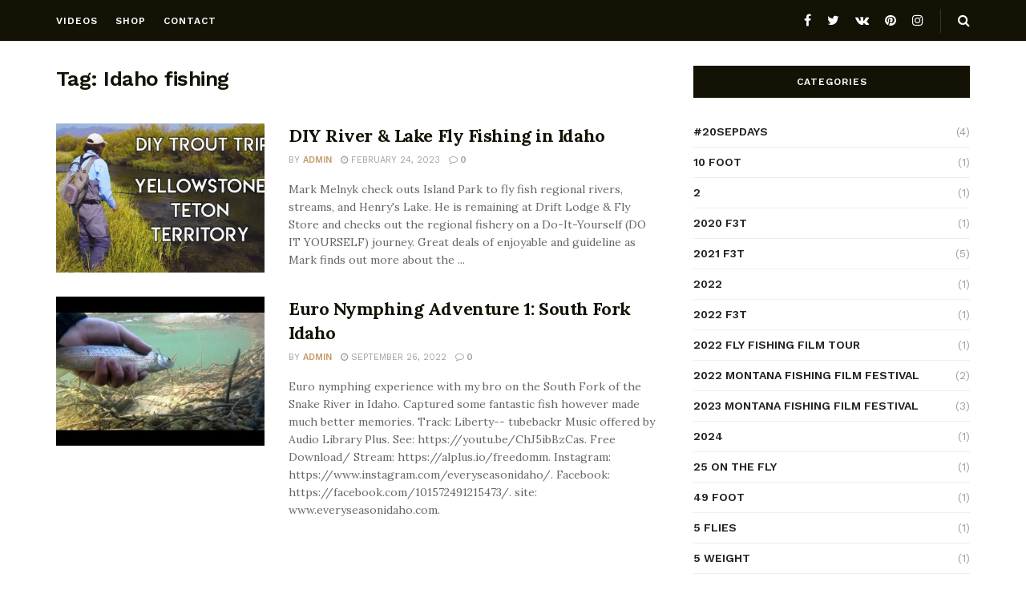

--- FILE ---
content_type: text/html; charset=UTF-8
request_url: https://fishingflytackle.com/tag/idaho-fishing/
body_size: 37980
content:
<!doctype html>
<!--[if lt IE 7]> <html class="no-js lt-ie9 lt-ie8 lt-ie7" lang="en-US"> <![endif]-->
<!--[if IE 7]>    <html class="no-js lt-ie9 lt-ie8" lang="en-US"> <![endif]-->
<!--[if IE 8]>    <html class="no-js lt-ie9" lang="en-US"> <![endif]-->
<!--[if IE 9]>    <html class="no-js lt-ie10" lang="en-US"> <![endif]-->
<!--[if gt IE 8]><!--> <html class="no-js" lang="en-US"> <!--<![endif]-->
<head>
    <meta http-equiv="Content-Type" content="text/html; charset=UTF-8" />
    <meta name='viewport' content='width=device-width, initial-scale=1, user-scalable=yes' />
    <link rel="profile" href="http://gmpg.org/xfn/11" />
    <link rel="pingback" href="https://fishingflytackle.com/xmlrpc.php" />
    <meta name='robots' content='index, follow, max-image-preview:large, max-snippet:-1, max-video-preview:-1' />
	<style>img:is([sizes="auto" i], [sizes^="auto," i]) { contain-intrinsic-size: 3000px 1500px }</style>
	<meta property="og:type" content="website">
<meta property="og:title" content="DIY River &amp;amp; Lake Fly Fishing in Idaho">
<meta property="og:site_name" content="Fishing Fly Tackle">
<meta property="og:description" content="Mark Melnyk check outs Island Park to fly fish regional rivers, streams, and Henry&#039;s Lake. He is remaining at Drift">
<meta property="og:url" content="https://fishingflytackle.com/tag/idaho-fishing">
<meta property="og:locale" content="en_US">
<meta property="og:image" content="https://fishingflytackle.com/wp-content/uploads/2023/02/DIY-River-amp-Lake-Fly-Fishing-in-Idaho.jpg">
<meta property="og:image:height" content="720">
<meta property="og:image:width" content="1280">
<meta name="twitter:card" content="summary">
<meta name="twitter:url" content="https://fishingflytackle.com/tag/idaho-fishing">
<meta name="twitter:title" content="DIY River &amp; Lake Fly Fishing in Idaho">
<meta name="twitter:description" content="Mark Melnyk check outs Island Park to fly fish regional rivers, streams, and Henry&#039;s Lake. He is remaining at Drift">
<meta name="twitter:image:src" content="https://fishingflytackle.com/wp-content/uploads/2023/02/DIY-River-amp-Lake-Fly-Fishing-in-Idaho.jpg">
<meta name="twitter:image:width" content="1280">
<meta name="twitter:image:height" content="720">
<meta name="twitter:site" content="http://twitter.com">
			<script type="text/javascript">
              var jnews_ajax_url = '/?ajax-request=jnews'
			</script>
			
	<!-- This site is optimized with the Yoast SEO plugin v20.0 - https://yoast.com/wordpress/plugins/seo/ -->
	<title>Idaho fishing Archives - Fishing Fly Tackle</title>
	<link rel="canonical" href="https://fishingflytackle.com/tag/idaho-fishing/" />
	<meta property="og:locale" content="en_US" />
	<meta property="og:type" content="article" />
	<meta property="og:title" content="Idaho fishing Archives - Fishing Fly Tackle" />
	<meta property="og:url" content="https://fishingflytackle.com/tag/idaho-fishing/" />
	<meta property="og:site_name" content="Fishing Fly Tackle" />
	<meta name="twitter:card" content="summary_large_image" />
	<script type="application/ld+json" class="yoast-schema-graph">{"@context":"https://schema.org","@graph":[{"@type":"CollectionPage","@id":"https://fishingflytackle.com/tag/idaho-fishing/","url":"https://fishingflytackle.com/tag/idaho-fishing/","name":"Idaho fishing Archives - Fishing Fly Tackle","isPartOf":{"@id":"https://fishingflytackle.com/#website"},"primaryImageOfPage":{"@id":"https://fishingflytackle.com/tag/idaho-fishing/#primaryimage"},"image":{"@id":"https://fishingflytackle.com/tag/idaho-fishing/#primaryimage"},"thumbnailUrl":"https://fishingflytackle.com/wp-content/uploads/2023/02/DIY-River-amp-Lake-Fly-Fishing-in-Idaho.jpg","breadcrumb":{"@id":"https://fishingflytackle.com/tag/idaho-fishing/#breadcrumb"},"inLanguage":"en-US"},{"@type":"ImageObject","inLanguage":"en-US","@id":"https://fishingflytackle.com/tag/idaho-fishing/#primaryimage","url":"https://fishingflytackle.com/wp-content/uploads/2023/02/DIY-River-amp-Lake-Fly-Fishing-in-Idaho.jpg","contentUrl":"https://fishingflytackle.com/wp-content/uploads/2023/02/DIY-River-amp-Lake-Fly-Fishing-in-Idaho.jpg","width":1280,"height":720},{"@type":"BreadcrumbList","@id":"https://fishingflytackle.com/tag/idaho-fishing/#breadcrumb","itemListElement":[{"@type":"ListItem","position":1,"name":"Home","item":"https://fishingflytackle.com/"},{"@type":"ListItem","position":2,"name":"Idaho fishing"}]},{"@type":"WebSite","@id":"https://fishingflytackle.com/#website","url":"https://fishingflytackle.com/","name":"Fishing Fly Tackle","description":"MayFly Nymph , StoneFly Nymph , Euro Nymphing , Nymph Fly , Drop Shot Nymphing","potentialAction":[{"@type":"SearchAction","target":{"@type":"EntryPoint","urlTemplate":"https://fishingflytackle.com/?s={search_term_string}"},"query-input":"required name=search_term_string"}],"inLanguage":"en-US"}]}</script>
	<!-- / Yoast SEO plugin. -->


<link rel='dns-prefetch' href='//stats.wp.com' />
<link rel='dns-prefetch' href='//fonts.googleapis.com' />
<link rel='dns-prefetch' href='//widgets.wp.com' />
<link rel='dns-prefetch' href='//s0.wp.com' />
<link rel='dns-prefetch' href='//0.gravatar.com' />
<link rel='dns-prefetch' href='//1.gravatar.com' />
<link rel='dns-prefetch' href='//2.gravatar.com' />
<link rel='preconnect' href='//c0.wp.com' />
<link rel="alternate" type="application/rss+xml" title="Fishing Fly Tackle &raquo; Feed" href="https://fishingflytackle.com/feed/" />
<link rel="alternate" type="application/rss+xml" title="Fishing Fly Tackle &raquo; Comments Feed" href="https://fishingflytackle.com/comments/feed/" />
<link rel="alternate" type="application/rss+xml" title="Fishing Fly Tackle &raquo; Idaho fishing Tag Feed" href="https://fishingflytackle.com/tag/idaho-fishing/feed/" />
<script type="text/javascript">
/* <![CDATA[ */
window._wpemojiSettings = {"baseUrl":"https:\/\/s.w.org\/images\/core\/emoji\/16.0.1\/72x72\/","ext":".png","svgUrl":"https:\/\/s.w.org\/images\/core\/emoji\/16.0.1\/svg\/","svgExt":".svg","source":{"concatemoji":"https:\/\/fishingflytackle.com\/wp-includes\/js\/wp-emoji-release.min.js?ver=6.8.3"}};
/*! This file is auto-generated */
!function(s,n){var o,i,e;function c(e){try{var t={supportTests:e,timestamp:(new Date).valueOf()};sessionStorage.setItem(o,JSON.stringify(t))}catch(e){}}function p(e,t,n){e.clearRect(0,0,e.canvas.width,e.canvas.height),e.fillText(t,0,0);var t=new Uint32Array(e.getImageData(0,0,e.canvas.width,e.canvas.height).data),a=(e.clearRect(0,0,e.canvas.width,e.canvas.height),e.fillText(n,0,0),new Uint32Array(e.getImageData(0,0,e.canvas.width,e.canvas.height).data));return t.every(function(e,t){return e===a[t]})}function u(e,t){e.clearRect(0,0,e.canvas.width,e.canvas.height),e.fillText(t,0,0);for(var n=e.getImageData(16,16,1,1),a=0;a<n.data.length;a++)if(0!==n.data[a])return!1;return!0}function f(e,t,n,a){switch(t){case"flag":return n(e,"\ud83c\udff3\ufe0f\u200d\u26a7\ufe0f","\ud83c\udff3\ufe0f\u200b\u26a7\ufe0f")?!1:!n(e,"\ud83c\udde8\ud83c\uddf6","\ud83c\udde8\u200b\ud83c\uddf6")&&!n(e,"\ud83c\udff4\udb40\udc67\udb40\udc62\udb40\udc65\udb40\udc6e\udb40\udc67\udb40\udc7f","\ud83c\udff4\u200b\udb40\udc67\u200b\udb40\udc62\u200b\udb40\udc65\u200b\udb40\udc6e\u200b\udb40\udc67\u200b\udb40\udc7f");case"emoji":return!a(e,"\ud83e\udedf")}return!1}function g(e,t,n,a){var r="undefined"!=typeof WorkerGlobalScope&&self instanceof WorkerGlobalScope?new OffscreenCanvas(300,150):s.createElement("canvas"),o=r.getContext("2d",{willReadFrequently:!0}),i=(o.textBaseline="top",o.font="600 32px Arial",{});return e.forEach(function(e){i[e]=t(o,e,n,a)}),i}function t(e){var t=s.createElement("script");t.src=e,t.defer=!0,s.head.appendChild(t)}"undefined"!=typeof Promise&&(o="wpEmojiSettingsSupports",i=["flag","emoji"],n.supports={everything:!0,everythingExceptFlag:!0},e=new Promise(function(e){s.addEventListener("DOMContentLoaded",e,{once:!0})}),new Promise(function(t){var n=function(){try{var e=JSON.parse(sessionStorage.getItem(o));if("object"==typeof e&&"number"==typeof e.timestamp&&(new Date).valueOf()<e.timestamp+604800&&"object"==typeof e.supportTests)return e.supportTests}catch(e){}return null}();if(!n){if("undefined"!=typeof Worker&&"undefined"!=typeof OffscreenCanvas&&"undefined"!=typeof URL&&URL.createObjectURL&&"undefined"!=typeof Blob)try{var e="postMessage("+g.toString()+"("+[JSON.stringify(i),f.toString(),p.toString(),u.toString()].join(",")+"));",a=new Blob([e],{type:"text/javascript"}),r=new Worker(URL.createObjectURL(a),{name:"wpTestEmojiSupports"});return void(r.onmessage=function(e){c(n=e.data),r.terminate(),t(n)})}catch(e){}c(n=g(i,f,p,u))}t(n)}).then(function(e){for(var t in e)n.supports[t]=e[t],n.supports.everything=n.supports.everything&&n.supports[t],"flag"!==t&&(n.supports.everythingExceptFlag=n.supports.everythingExceptFlag&&n.supports[t]);n.supports.everythingExceptFlag=n.supports.everythingExceptFlag&&!n.supports.flag,n.DOMReady=!1,n.readyCallback=function(){n.DOMReady=!0}}).then(function(){return e}).then(function(){var e;n.supports.everything||(n.readyCallback(),(e=n.source||{}).concatemoji?t(e.concatemoji):e.wpemoji&&e.twemoji&&(t(e.twemoji),t(e.wpemoji)))}))}((window,document),window._wpemojiSettings);
/* ]]> */
</script>
<style id='wp-emoji-styles-inline-css' type='text/css'>

	img.wp-smiley, img.emoji {
		display: inline !important;
		border: none !important;
		box-shadow: none !important;
		height: 1em !important;
		width: 1em !important;
		margin: 0 0.07em !important;
		vertical-align: -0.1em !important;
		background: none !important;
		padding: 0 !important;
	}
</style>
<link rel='stylesheet' id='wp-block-library-css' href='https://c0.wp.com/c/6.8.3/wp-includes/css/dist/block-library/style.min.css' type='text/css' media='all' />
<style id='classic-theme-styles-inline-css' type='text/css'>
/*! This file is auto-generated */
.wp-block-button__link{color:#fff;background-color:#32373c;border-radius:9999px;box-shadow:none;text-decoration:none;padding:calc(.667em + 2px) calc(1.333em + 2px);font-size:1.125em}.wp-block-file__button{background:#32373c;color:#fff;text-decoration:none}
</style>
<link rel='stylesheet' id='mediaelement-css' href='https://c0.wp.com/c/6.8.3/wp-includes/js/mediaelement/mediaelementplayer-legacy.min.css' type='text/css' media='all' />
<link rel='stylesheet' id='wp-mediaelement-css' href='https://c0.wp.com/c/6.8.3/wp-includes/js/mediaelement/wp-mediaelement.min.css' type='text/css' media='all' />
<style id='jetpack-sharing-buttons-style-inline-css' type='text/css'>
.jetpack-sharing-buttons__services-list{display:flex;flex-direction:row;flex-wrap:wrap;gap:0;list-style-type:none;margin:5px;padding:0}.jetpack-sharing-buttons__services-list.has-small-icon-size{font-size:12px}.jetpack-sharing-buttons__services-list.has-normal-icon-size{font-size:16px}.jetpack-sharing-buttons__services-list.has-large-icon-size{font-size:24px}.jetpack-sharing-buttons__services-list.has-huge-icon-size{font-size:36px}@media print{.jetpack-sharing-buttons__services-list{display:none!important}}.editor-styles-wrapper .wp-block-jetpack-sharing-buttons{gap:0;padding-inline-start:0}ul.jetpack-sharing-buttons__services-list.has-background{padding:1.25em 2.375em}
</style>
<style id='global-styles-inline-css' type='text/css'>
:root{--wp--preset--aspect-ratio--square: 1;--wp--preset--aspect-ratio--4-3: 4/3;--wp--preset--aspect-ratio--3-4: 3/4;--wp--preset--aspect-ratio--3-2: 3/2;--wp--preset--aspect-ratio--2-3: 2/3;--wp--preset--aspect-ratio--16-9: 16/9;--wp--preset--aspect-ratio--9-16: 9/16;--wp--preset--color--black: #000000;--wp--preset--color--cyan-bluish-gray: #abb8c3;--wp--preset--color--white: #ffffff;--wp--preset--color--pale-pink: #f78da7;--wp--preset--color--vivid-red: #cf2e2e;--wp--preset--color--luminous-vivid-orange: #ff6900;--wp--preset--color--luminous-vivid-amber: #fcb900;--wp--preset--color--light-green-cyan: #7bdcb5;--wp--preset--color--vivid-green-cyan: #00d084;--wp--preset--color--pale-cyan-blue: #8ed1fc;--wp--preset--color--vivid-cyan-blue: #0693e3;--wp--preset--color--vivid-purple: #9b51e0;--wp--preset--gradient--vivid-cyan-blue-to-vivid-purple: linear-gradient(135deg,rgba(6,147,227,1) 0%,rgb(155,81,224) 100%);--wp--preset--gradient--light-green-cyan-to-vivid-green-cyan: linear-gradient(135deg,rgb(122,220,180) 0%,rgb(0,208,130) 100%);--wp--preset--gradient--luminous-vivid-amber-to-luminous-vivid-orange: linear-gradient(135deg,rgba(252,185,0,1) 0%,rgba(255,105,0,1) 100%);--wp--preset--gradient--luminous-vivid-orange-to-vivid-red: linear-gradient(135deg,rgba(255,105,0,1) 0%,rgb(207,46,46) 100%);--wp--preset--gradient--very-light-gray-to-cyan-bluish-gray: linear-gradient(135deg,rgb(238,238,238) 0%,rgb(169,184,195) 100%);--wp--preset--gradient--cool-to-warm-spectrum: linear-gradient(135deg,rgb(74,234,220) 0%,rgb(151,120,209) 20%,rgb(207,42,186) 40%,rgb(238,44,130) 60%,rgb(251,105,98) 80%,rgb(254,248,76) 100%);--wp--preset--gradient--blush-light-purple: linear-gradient(135deg,rgb(255,206,236) 0%,rgb(152,150,240) 100%);--wp--preset--gradient--blush-bordeaux: linear-gradient(135deg,rgb(254,205,165) 0%,rgb(254,45,45) 50%,rgb(107,0,62) 100%);--wp--preset--gradient--luminous-dusk: linear-gradient(135deg,rgb(255,203,112) 0%,rgb(199,81,192) 50%,rgb(65,88,208) 100%);--wp--preset--gradient--pale-ocean: linear-gradient(135deg,rgb(255,245,203) 0%,rgb(182,227,212) 50%,rgb(51,167,181) 100%);--wp--preset--gradient--electric-grass: linear-gradient(135deg,rgb(202,248,128) 0%,rgb(113,206,126) 100%);--wp--preset--gradient--midnight: linear-gradient(135deg,rgb(2,3,129) 0%,rgb(40,116,252) 100%);--wp--preset--font-size--small: 13px;--wp--preset--font-size--medium: 20px;--wp--preset--font-size--large: 36px;--wp--preset--font-size--x-large: 42px;--wp--preset--spacing--20: 0.44rem;--wp--preset--spacing--30: 0.67rem;--wp--preset--spacing--40: 1rem;--wp--preset--spacing--50: 1.5rem;--wp--preset--spacing--60: 2.25rem;--wp--preset--spacing--70: 3.38rem;--wp--preset--spacing--80: 5.06rem;--wp--preset--shadow--natural: 6px 6px 9px rgba(0, 0, 0, 0.2);--wp--preset--shadow--deep: 12px 12px 50px rgba(0, 0, 0, 0.4);--wp--preset--shadow--sharp: 6px 6px 0px rgba(0, 0, 0, 0.2);--wp--preset--shadow--outlined: 6px 6px 0px -3px rgba(255, 255, 255, 1), 6px 6px rgba(0, 0, 0, 1);--wp--preset--shadow--crisp: 6px 6px 0px rgba(0, 0, 0, 1);}:where(.is-layout-flex){gap: 0.5em;}:where(.is-layout-grid){gap: 0.5em;}body .is-layout-flex{display: flex;}.is-layout-flex{flex-wrap: wrap;align-items: center;}.is-layout-flex > :is(*, div){margin: 0;}body .is-layout-grid{display: grid;}.is-layout-grid > :is(*, div){margin: 0;}:where(.wp-block-columns.is-layout-flex){gap: 2em;}:where(.wp-block-columns.is-layout-grid){gap: 2em;}:where(.wp-block-post-template.is-layout-flex){gap: 1.25em;}:where(.wp-block-post-template.is-layout-grid){gap: 1.25em;}.has-black-color{color: var(--wp--preset--color--black) !important;}.has-cyan-bluish-gray-color{color: var(--wp--preset--color--cyan-bluish-gray) !important;}.has-white-color{color: var(--wp--preset--color--white) !important;}.has-pale-pink-color{color: var(--wp--preset--color--pale-pink) !important;}.has-vivid-red-color{color: var(--wp--preset--color--vivid-red) !important;}.has-luminous-vivid-orange-color{color: var(--wp--preset--color--luminous-vivid-orange) !important;}.has-luminous-vivid-amber-color{color: var(--wp--preset--color--luminous-vivid-amber) !important;}.has-light-green-cyan-color{color: var(--wp--preset--color--light-green-cyan) !important;}.has-vivid-green-cyan-color{color: var(--wp--preset--color--vivid-green-cyan) !important;}.has-pale-cyan-blue-color{color: var(--wp--preset--color--pale-cyan-blue) !important;}.has-vivid-cyan-blue-color{color: var(--wp--preset--color--vivid-cyan-blue) !important;}.has-vivid-purple-color{color: var(--wp--preset--color--vivid-purple) !important;}.has-black-background-color{background-color: var(--wp--preset--color--black) !important;}.has-cyan-bluish-gray-background-color{background-color: var(--wp--preset--color--cyan-bluish-gray) !important;}.has-white-background-color{background-color: var(--wp--preset--color--white) !important;}.has-pale-pink-background-color{background-color: var(--wp--preset--color--pale-pink) !important;}.has-vivid-red-background-color{background-color: var(--wp--preset--color--vivid-red) !important;}.has-luminous-vivid-orange-background-color{background-color: var(--wp--preset--color--luminous-vivid-orange) !important;}.has-luminous-vivid-amber-background-color{background-color: var(--wp--preset--color--luminous-vivid-amber) !important;}.has-light-green-cyan-background-color{background-color: var(--wp--preset--color--light-green-cyan) !important;}.has-vivid-green-cyan-background-color{background-color: var(--wp--preset--color--vivid-green-cyan) !important;}.has-pale-cyan-blue-background-color{background-color: var(--wp--preset--color--pale-cyan-blue) !important;}.has-vivid-cyan-blue-background-color{background-color: var(--wp--preset--color--vivid-cyan-blue) !important;}.has-vivid-purple-background-color{background-color: var(--wp--preset--color--vivid-purple) !important;}.has-black-border-color{border-color: var(--wp--preset--color--black) !important;}.has-cyan-bluish-gray-border-color{border-color: var(--wp--preset--color--cyan-bluish-gray) !important;}.has-white-border-color{border-color: var(--wp--preset--color--white) !important;}.has-pale-pink-border-color{border-color: var(--wp--preset--color--pale-pink) !important;}.has-vivid-red-border-color{border-color: var(--wp--preset--color--vivid-red) !important;}.has-luminous-vivid-orange-border-color{border-color: var(--wp--preset--color--luminous-vivid-orange) !important;}.has-luminous-vivid-amber-border-color{border-color: var(--wp--preset--color--luminous-vivid-amber) !important;}.has-light-green-cyan-border-color{border-color: var(--wp--preset--color--light-green-cyan) !important;}.has-vivid-green-cyan-border-color{border-color: var(--wp--preset--color--vivid-green-cyan) !important;}.has-pale-cyan-blue-border-color{border-color: var(--wp--preset--color--pale-cyan-blue) !important;}.has-vivid-cyan-blue-border-color{border-color: var(--wp--preset--color--vivid-cyan-blue) !important;}.has-vivid-purple-border-color{border-color: var(--wp--preset--color--vivid-purple) !important;}.has-vivid-cyan-blue-to-vivid-purple-gradient-background{background: var(--wp--preset--gradient--vivid-cyan-blue-to-vivid-purple) !important;}.has-light-green-cyan-to-vivid-green-cyan-gradient-background{background: var(--wp--preset--gradient--light-green-cyan-to-vivid-green-cyan) !important;}.has-luminous-vivid-amber-to-luminous-vivid-orange-gradient-background{background: var(--wp--preset--gradient--luminous-vivid-amber-to-luminous-vivid-orange) !important;}.has-luminous-vivid-orange-to-vivid-red-gradient-background{background: var(--wp--preset--gradient--luminous-vivid-orange-to-vivid-red) !important;}.has-very-light-gray-to-cyan-bluish-gray-gradient-background{background: var(--wp--preset--gradient--very-light-gray-to-cyan-bluish-gray) !important;}.has-cool-to-warm-spectrum-gradient-background{background: var(--wp--preset--gradient--cool-to-warm-spectrum) !important;}.has-blush-light-purple-gradient-background{background: var(--wp--preset--gradient--blush-light-purple) !important;}.has-blush-bordeaux-gradient-background{background: var(--wp--preset--gradient--blush-bordeaux) !important;}.has-luminous-dusk-gradient-background{background: var(--wp--preset--gradient--luminous-dusk) !important;}.has-pale-ocean-gradient-background{background: var(--wp--preset--gradient--pale-ocean) !important;}.has-electric-grass-gradient-background{background: var(--wp--preset--gradient--electric-grass) !important;}.has-midnight-gradient-background{background: var(--wp--preset--gradient--midnight) !important;}.has-small-font-size{font-size: var(--wp--preset--font-size--small) !important;}.has-medium-font-size{font-size: var(--wp--preset--font-size--medium) !important;}.has-large-font-size{font-size: var(--wp--preset--font-size--large) !important;}.has-x-large-font-size{font-size: var(--wp--preset--font-size--x-large) !important;}
:where(.wp-block-post-template.is-layout-flex){gap: 1.25em;}:where(.wp-block-post-template.is-layout-grid){gap: 1.25em;}
:where(.wp-block-columns.is-layout-flex){gap: 2em;}:where(.wp-block-columns.is-layout-grid){gap: 2em;}
:root :where(.wp-block-pullquote){font-size: 1.5em;line-height: 1.6;}
</style>
<link rel='stylesheet' id='js_composer_front-css' href='https://fishingflytackle.com/wp-content/plugins/js_composer/assets/css/js_composer.min.css?ver=6.4.2' type='text/css' media='all' />
<link rel='stylesheet' id='jetpack_likes-css' href='https://c0.wp.com/p/jetpack/14.7/modules/likes/style.css' type='text/css' media='all' />
<link rel='stylesheet' id='jeg_customizer_font-css' href='//fonts.googleapis.com/css?family=Work+Sans%3Aregular%2C600%7CLora%3Aregular%2C700&#038;display=swap&#038;ver=1.2.5' type='text/css' media='all' />
<link rel='stylesheet' id='jnews-frontend-css' href='https://fishingflytackle.com/wp-content/themes/jnews/assets/dist/frontend.min.css?ver=7.1.8' type='text/css' media='all' />
<link rel='stylesheet' id='jnews-style-css' href='https://fishingflytackle.com/wp-content/themes/jnews/style.css?ver=7.1.8' type='text/css' media='all' />
<link rel='stylesheet' id='jnews-darkmode-css' href='https://fishingflytackle.com/wp-content/themes/jnews/assets/css/darkmode.css?ver=7.1.8' type='text/css' media='all' />
<link rel='stylesheet' id='jnews-scheme-css' href='https://fishingflytackle.com/wp-content/themes/jnews/data/import/classic-blog/scheme.css?ver=7.1.8' type='text/css' media='all' />
<link rel='stylesheet' id='jnews-social-login-style-css' href='https://fishingflytackle.com/wp-content/plugins/jnews-social-login/assets/css/plugin.css?ver=7.0.4' type='text/css' media='all' />
<link rel='stylesheet' id='jnews-select-share-css' href='https://fishingflytackle.com/wp-content/plugins/jnews-social-share/assets/css/plugin.css' type='text/css' media='all' />
<script type="text/javascript" src="https://c0.wp.com/c/6.8.3/wp-includes/js/jquery/jquery.min.js" id="jquery-core-js"></script>
<script type="text/javascript" src="https://c0.wp.com/c/6.8.3/wp-includes/js/jquery/jquery-migrate.min.js" id="jquery-migrate-js"></script>
<link rel="https://api.w.org/" href="https://fishingflytackle.com/wp-json/" /><link rel="alternate" title="JSON" type="application/json" href="https://fishingflytackle.com/wp-json/wp/v2/tags/9199" /><link rel="EditURI" type="application/rsd+xml" title="RSD" href="https://fishingflytackle.com/xmlrpc.php?rsd" />
<meta name="generator" content="WordPress 6.8.3" />
	<style>img#wpstats{display:none}</style>
		<meta name="generator" content="Powered by WPBakery Page Builder - drag and drop page builder for WordPress."/>
<script type='application/ld+json'>{"@context":"http:\/\/schema.org","@type":"Organization","@id":"https:\/\/fishingflytackle.com\/#organization","url":"https:\/\/fishingflytackle.com\/","name":"","logo":{"@type":"ImageObject","url":""},"sameAs":["http:\/\/facebook.com","http:\/\/twitter.com","#","http:\/\/pinterest.com","http:\/\/instagram.com\/jegtheme"]}</script>
<script type='application/ld+json'>{"@context":"http:\/\/schema.org","@type":"WebSite","@id":"https:\/\/fishingflytackle.com\/#website","url":"https:\/\/fishingflytackle.com\/","name":"","potentialAction":{"@type":"SearchAction","target":"https:\/\/fishingflytackle.com\/?s={search_term_string}","query-input":"required name=search_term_string"}}</script>
<link rel="icon" href="https://fishingflytackle.com/wp-content/uploads/2021/01/favicon-75x75.png" sizes="32x32" />
<link rel="icon" href="https://fishingflytackle.com/wp-content/uploads/2021/01/favicon-300x300.png" sizes="192x192" />
<link rel="apple-touch-icon" href="https://fishingflytackle.com/wp-content/uploads/2021/01/favicon-300x300.png" />
<meta name="msapplication-TileImage" content="https://fishingflytackle.com/wp-content/uploads/2021/01/favicon-300x300.png" />
<style id="jeg_dynamic_css" type="text/css" data-type="jeg_custom-css">body,.newsfeed_carousel.owl-carousel .owl-nav div,.jeg_filter_button,.owl-carousel .owl-nav div,.jeg_readmore,.jeg_hero_style_7 .jeg_post_meta a,.widget_calendar thead th,.widget_calendar tfoot a,.jeg_socialcounter a,.entry-header .jeg_meta_like a,.entry-header .jeg_meta_comment a,.entry-content tbody tr:hover,.entry-content th,.jeg_splitpost_nav li:hover a,#breadcrumbs a,.jeg_author_socials a:hover,.jeg_footer_content a,.jeg_footer_bottom a,.jeg_cartcontent,.woocommerce .woocommerce-breadcrumb a { color : #666666; } a,.jeg_menu_style_5 > li > a:hover,.jeg_menu_style_5 > li.sfHover > a,.jeg_menu_style_5 > li.current-menu-item > a,.jeg_menu_style_5 > li.current-menu-ancestor > a,.jeg_navbar .jeg_menu:not(.jeg_main_menu) > li > a:hover,.jeg_midbar .jeg_menu:not(.jeg_main_menu) > li > a:hover,.jeg_side_tabs li.active,.jeg_block_heading_5 strong,.jeg_block_heading_6 strong,.jeg_block_heading_7 strong,.jeg_block_heading_8 strong,.jeg_subcat_list li a:hover,.jeg_subcat_list li button:hover,.jeg_pl_lg_7 .jeg_thumb .jeg_post_category a,.jeg_pl_xs_2:before,.jeg_pl_xs_4 .jeg_postblock_content:before,.jeg_postblock .jeg_post_title a:hover,.jeg_hero_style_6 .jeg_post_title a:hover,.jeg_sidefeed .jeg_pl_xs_3 .jeg_post_title a:hover,.widget_jnews_popular .jeg_post_title a:hover,.jeg_meta_author a,.widget_archive li a:hover,.widget_pages li a:hover,.widget_meta li a:hover,.widget_recent_entries li a:hover,.widget_rss li a:hover,.widget_rss cite,.widget_categories li a:hover,.widget_categories li.current-cat > a,#breadcrumbs a:hover,.jeg_share_count .counts,.commentlist .bypostauthor > .comment-body > .comment-author > .fn,span.required,.jeg_review_title,.bestprice .price,.authorlink a:hover,.jeg_vertical_playlist .jeg_video_playlist_play_icon,.jeg_vertical_playlist .jeg_video_playlist_item.active .jeg_video_playlist_thumbnail:before,.jeg_horizontal_playlist .jeg_video_playlist_play,.woocommerce li.product .pricegroup .button,.widget_display_forums li a:hover,.widget_display_topics li:before,.widget_display_replies li:before,.widget_display_views li:before,.bbp-breadcrumb a:hover,.jeg_mobile_menu li.sfHover > a,.jeg_mobile_menu li a:hover,.split-template-6 .pagenum { color : #c69d6d; } .jeg_menu_style_1 > li > a:before,.jeg_menu_style_2 > li > a:before,.jeg_menu_style_3 > li > a:before,.jeg_side_toggle,.jeg_slide_caption .jeg_post_category a,.jeg_slider_type_1 .owl-nav .owl-next,.jeg_block_heading_1 .jeg_block_title span,.jeg_block_heading_2 .jeg_block_title span,.jeg_block_heading_3,.jeg_block_heading_4 .jeg_block_title span,.jeg_block_heading_6:after,.jeg_pl_lg_box .jeg_post_category a,.jeg_pl_md_box .jeg_post_category a,.jeg_readmore:hover,.jeg_thumb .jeg_post_category a,.jeg_block_loadmore a:hover, .jeg_postblock.alt .jeg_block_loadmore a:hover,.jeg_block_loadmore a.active,.jeg_postblock_carousel_2 .jeg_post_category a,.jeg_heroblock .jeg_post_category a,.jeg_pagenav_1 .page_number.active,.jeg_pagenav_1 .page_number.active:hover,input[type="submit"],.btn,.button,.widget_tag_cloud a:hover,.popularpost_item:hover .jeg_post_title a:before,.jeg_splitpost_4 .page_nav,.jeg_splitpost_5 .page_nav,.jeg_post_via a:hover,.jeg_post_source a:hover,.jeg_post_tags a:hover,.comment-reply-title small a:before,.comment-reply-title small a:after,.jeg_storelist .productlink,.authorlink li.active a:before,.jeg_footer.dark .socials_widget:not(.nobg) a:hover .fa,.jeg_breakingnews_title,.jeg_overlay_slider_bottom.owl-carousel .owl-nav div,.jeg_overlay_slider_bottom.owl-carousel .owl-nav div:hover,.jeg_vertical_playlist .jeg_video_playlist_current,.woocommerce span.onsale,.woocommerce #respond input#submit:hover,.woocommerce a.button:hover,.woocommerce button.button:hover,.woocommerce input.button:hover,.woocommerce #respond input#submit.alt,.woocommerce a.button.alt,.woocommerce button.button.alt,.woocommerce input.button.alt,.jeg_popup_post .caption,.jeg_footer.dark input[type="submit"],.jeg_footer.dark .btn,.jeg_footer.dark .button,.footer_widget.widget_tag_cloud a:hover, .jeg_inner_content .content-inner .jeg_post_category a:hover, #buddypress .standard-form button, #buddypress a.button, #buddypress input[type="submit"], #buddypress input[type="button"], #buddypress input[type="reset"], #buddypress ul.button-nav li a, #buddypress .generic-button a, #buddypress .generic-button button, #buddypress .comment-reply-link, #buddypress a.bp-title-button, #buddypress.buddypress-wrap .members-list li .user-update .activity-read-more a, div#buddypress .standard-form button:hover,div#buddypress a.button:hover,div#buddypress input[type="submit"]:hover,div#buddypress input[type="button"]:hover,div#buddypress input[type="reset"]:hover,div#buddypress ul.button-nav li a:hover,div#buddypress .generic-button a:hover,div#buddypress .generic-button button:hover,div#buddypress .comment-reply-link:hover,div#buddypress a.bp-title-button:hover,div#buddypress.buddypress-wrap .members-list li .user-update .activity-read-more a:hover, #buddypress #item-nav .item-list-tabs ul li a:before, .jeg_inner_content .jeg_meta_container .follow-wrapper a { background-color : #c69d6d; } .jeg_block_heading_7 .jeg_block_title span, .jeg_readmore:hover, .jeg_block_loadmore a:hover, .jeg_block_loadmore a.active, .jeg_pagenav_1 .page_number.active, .jeg_pagenav_1 .page_number.active:hover, .jeg_pagenav_3 .page_number:hover, .jeg_prevnext_post a:hover h3, .jeg_overlay_slider .jeg_post_category, .jeg_sidefeed .jeg_post.active, .jeg_vertical_playlist.jeg_vertical_playlist .jeg_video_playlist_item.active .jeg_video_playlist_thumbnail img, .jeg_horizontal_playlist .jeg_video_playlist_item.active { border-color : #c69d6d; } .jeg_tabpost_nav li.active, .woocommerce div.product .woocommerce-tabs ul.tabs li.active { border-bottom-color : #c69d6d; } .jeg_post_meta .fa, .entry-header .jeg_post_meta .fa, .jeg_review_stars, .jeg_price_review_list { color : #141204; } .jeg_share_button.share-float.share-monocrhome a { background-color : #141204; } h1,h2,h3,h4,h5,h6,.jeg_post_title a,.entry-header .jeg_post_title,.jeg_hero_style_7 .jeg_post_title a,.jeg_block_title,.jeg_splitpost_bar .current_title,.jeg_video_playlist_title,.gallery-caption,.jeg_push_notification_button>a.button { color : #141204; } .split-template-9 .pagenum, .split-template-10 .pagenum, .split-template-11 .pagenum, .split-template-12 .pagenum, .split-template-13 .pagenum, .split-template-15 .pagenum, .split-template-18 .pagenum, .split-template-20 .pagenum, .split-template-19 .current_title span, .split-template-20 .current_title span { background-color : #141204; } .jeg_midbar { height : 205px; } .jeg_midbar, .jeg_midbar.dark { border-bottom-width : 1px; } .jeg_header .jeg_bottombar.jeg_navbar_wrapper:not(.jeg_navbar_boxed), .jeg_header .jeg_bottombar.jeg_navbar_boxed .jeg_nav_row { background : #141204; } .jeg_header_sticky .jeg_navbar_wrapper:not(.jeg_navbar_boxed), .jeg_header_sticky .jeg_navbar_boxed .jeg_nav_row { background : #141204; } .jeg_stickybar, .jeg_stickybar.dark { border-bottom-width : 0px; } .jeg_mobile_midbar, .jeg_mobile_midbar.dark { background : #141204; } .jeg_header .socials_widget > a > i.fa:before { color : #ffffff; } .jeg_aside_item.socials_widget > a > i.fa:before { color : #141104; } .jeg_nav_icon .jeg_mobile_toggle.toggle_btn { color : #ffffff; } .jeg_navbar_mobile_wrapper .jeg_nav_item a.jeg_mobile_toggle, .jeg_navbar_mobile_wrapper .dark .jeg_nav_item a.jeg_mobile_toggle { color : #ffffff; } .jeg_header .jeg_search_wrapper.search_icon .jeg_search_toggle { color : #ffffff; } .jeg_nav_search { width : 38%; } .jeg_header .jeg_search_no_expand .jeg_search_form .jeg_search_input { background-color : rgba(10,10,10,0); } .jeg_header .jeg_menu.jeg_main_menu > li > a { color : #ffffff; } .jeg_header .jeg_menu.jeg_main_menu > li > a:hover, .jeg_header .jeg_menu.jeg_main_menu > li.sfHover > a, .jeg_header .jeg_menu.jeg_main_menu > li > .sf-with-ul:hover:after, .jeg_header .jeg_menu.jeg_main_menu > li.sfHover > .sf-with-ul:after, .jeg_header .jeg_menu_style_4 > li.current-menu-item > a, .jeg_header .jeg_menu_style_4 > li.current-menu-ancestor > a, .jeg_header .jeg_menu_style_5 > li.current-menu-item > a, .jeg_header .jeg_menu_style_5 > li.current-menu-ancestor > a { color : #c69d6d; } .jeg_footer_content,.jeg_footer.dark .jeg_footer_content { background-color : #060502; } body,input,textarea,select,.chosen-container-single .chosen-single,.btn,.button { font-family: "Work Sans",Helvetica,Arial,sans-serif; } .jeg_post_title, .entry-header .jeg_post_title, .jeg_single_tpl_2 .entry-header .jeg_post_title, .jeg_single_tpl_3 .entry-header .jeg_post_title, .jeg_single_tpl_6 .entry-header .jeg_post_title { font-family: Lora,Helvetica,Arial,sans-serif; } .jeg_post_excerpt p, .content-inner p { font-family: Lora,Helvetica,Arial,sans-serif; } </style><style type="text/css">
					.no_thumbnail .jeg_thumb,
					.thumbnail-container.no_thumbnail {
					    display: none !important;
					}
					.jeg_search_result .jeg_pl_xs_3.no_thumbnail .jeg_postblock_content,
					.jeg_sidefeed .jeg_pl_xs_3.no_thumbnail .jeg_postblock_content,
					.jeg_pl_sm.no_thumbnail .jeg_postblock_content {
					    margin-left: 0;
					}
					.jeg_postblock_11 .no_thumbnail .jeg_postblock_content,
					.jeg_postblock_12 .no_thumbnail .jeg_postblock_content,
					.jeg_postblock_12.jeg_col_3o3 .no_thumbnail .jeg_postblock_content  {
					    margin-top: 0;
					}
					.jeg_postblock_15 .jeg_pl_md_box.no_thumbnail .jeg_postblock_content,
					.jeg_postblock_19 .jeg_pl_md_box.no_thumbnail .jeg_postblock_content,
					.jeg_postblock_24 .jeg_pl_md_box.no_thumbnail .jeg_postblock_content,
					.jeg_sidefeed .jeg_pl_md_box .jeg_postblock_content {
					    position: relative;
					}
					.jeg_postblock_carousel_2 .no_thumbnail .jeg_post_title a,
					.jeg_postblock_carousel_2 .no_thumbnail .jeg_post_title a:hover,
					.jeg_postblock_carousel_2 .no_thumbnail .jeg_post_meta .fa {
					    color: #212121 !important;
					} 
				</style><style type="text/css" data-type="vc_shortcodes-custom-css">.vc_custom_1518588613555{padding-top: 60px !important;padding-bottom: 50px !important;background-color: #060502 !important;}.vc_custom_1518587612912{margin-bottom: 0px !important;}</style><noscript><style> .wpb_animate_when_almost_visible { opacity: 1; }</style></noscript></head>
<body class="archive tag tag-idaho-fishing tag-9199 wp-embed-responsive wp-theme-jnews jeg_toggle_dark jnews jsc_normal wpb-js-composer js-comp-ver-6.4.2 vc_responsive">

    
    
    <div class="jeg_ad jeg_ad_top jnews_header_top_ads">
        <div class='ads-wrapper  '></div>    </div>

    <!-- The Main Wrapper
    ============================================= -->
    <div class="jeg_viewport">

        
        <div class="jeg_header_wrapper">
            <div class="jeg_header_instagram_wrapper">
    </div>

<!-- HEADER -->
<div class="jeg_header normal">
    <div class="jeg_bottombar jeg_navbar jeg_container jeg_navbar_wrapper jeg_navbar_normal jeg_navbar_dark">
    <div class="container">
        <div class="jeg_nav_row">
            
                <div class="jeg_nav_col jeg_nav_left jeg_nav_grow">
                    <div class="item_wrap jeg_nav_alignleft">
                        <div class="jeg_main_menu_wrapper">
<div class="jeg_nav_item jeg_mainmenu_wrap"><ul class="jeg_menu jeg_main_menu jeg_menu_style_5" data-animation="animate"><li id="menu-item-153" class="menu-item menu-item-type-post_type menu-item-object-page menu-item-153 bgnav" data-item-row="default" ><a href="https://fishingflytackle.com/about/">Videos</a></li>
<li id="menu-item-1724" class="menu-item menu-item-type-taxonomy menu-item-object-category menu-item-1724 bgnav" data-item-row="default" ><a href="https://fishingflytackle.com/category/shop/">Shop</a></li>
<li id="menu-item-3059" class="menu-item menu-item-type-post_type menu-item-object-page menu-item-3059 bgnav" data-item-row="default" ><a href="https://fishingflytackle.com/contact/">Contact</a></li>
</ul></div></div>
                    </div>
                </div>

                
                <div class="jeg_nav_col jeg_nav_center jeg_nav_normal">
                    <div class="item_wrap jeg_nav_aligncenter">
                                            </div>
                </div>

                
                <div class="jeg_nav_col jeg_nav_right jeg_nav_normal">
                    <div class="item_wrap jeg_nav_alignright">
                        			<div
				class="jeg_nav_item socials_widget jeg_social_icon_block nobg">
				<a href="http://facebook.com" target='_blank' class="jeg_facebook"><i class="fa fa-facebook"></i> </a><a href="http://twitter.com" target='_blank' class="jeg_twitter"><i class="fa fa-twitter"></i> </a><a href="#" target='_blank' class="jeg_vk"><i class="fa fa-vk"></i> </a><a href="http://pinterest.com" target='_blank' class="jeg_pinterest"><i class="fa fa-pinterest"></i> </a><a href="http://instagram.com/jegtheme" target='_blank' class="jeg_instagram"><i class="fa fa-instagram"></i> </a>			</div>
			<div class="jeg_separator separator5"></div><!-- Search Icon -->
<div class="jeg_nav_item jeg_search_wrapper search_icon jeg_search_popup_expand">
    <a href="#" class="jeg_search_toggle"><i class="fa fa-search"></i></a>
    <form action="https://fishingflytackle.com/" method="get" class="jeg_search_form" target="_top">
    <input name="s" class="jeg_search_input" placeholder="Search..." type="text" value="" autocomplete="off">
    <button type="submit" class="jeg_search_button btn"><i class="fa fa-search"></i></button>
</form>
<!-- jeg_search_hide with_result no_result -->
<div class="jeg_search_result jeg_search_hide with_result">
    <div class="search-result-wrapper">
    </div>
    <div class="search-link search-noresult">
        No Result    </div>
    <div class="search-link search-all-button">
        <i class="fa fa-search"></i> View All Result    </div>
</div></div>                    </div>
                </div>

                        </div>
    </div>
</div></div><!-- /.jeg_header -->        </div>

        <div class="jeg_header_sticky">
            <div class="sticky_blankspace"></div>
<div class="jeg_header normal">
    <div class="jeg_container">
        <div data-mode="fixed" class="jeg_stickybar jeg_navbar jeg_navbar_wrapper jeg_navbar_normal jeg_navbar_dark">
            <div class="container">
    <div class="jeg_nav_row">
        
            <div class="jeg_nav_col jeg_nav_left jeg_nav_grow">
                <div class="item_wrap jeg_nav_alignleft">
                    <div class="jeg_main_menu_wrapper">
<div class="jeg_nav_item jeg_mainmenu_wrap"><ul class="jeg_menu jeg_main_menu jeg_menu_style_5" data-animation="animate"><li class="menu-item menu-item-type-post_type menu-item-object-page menu-item-153 bgnav" data-item-row="default" ><a href="https://fishingflytackle.com/about/">Videos</a></li>
<li class="menu-item menu-item-type-taxonomy menu-item-object-category menu-item-1724 bgnav" data-item-row="default" ><a href="https://fishingflytackle.com/category/shop/">Shop</a></li>
<li class="menu-item menu-item-type-post_type menu-item-object-page menu-item-3059 bgnav" data-item-row="default" ><a href="https://fishingflytackle.com/contact/">Contact</a></li>
</ul></div></div>
                </div>
            </div>

            
            <div class="jeg_nav_col jeg_nav_center jeg_nav_normal">
                <div class="item_wrap jeg_nav_aligncenter">
                                    </div>
            </div>

            
            <div class="jeg_nav_col jeg_nav_right jeg_nav_normal">
                <div class="item_wrap jeg_nav_alignright">
                    			<div
				class="jeg_nav_item socials_widget jeg_social_icon_block nobg">
				<a href="http://facebook.com" target='_blank' class="jeg_facebook"><i class="fa fa-facebook"></i> </a><a href="http://twitter.com" target='_blank' class="jeg_twitter"><i class="fa fa-twitter"></i> </a><a href="#" target='_blank' class="jeg_vk"><i class="fa fa-vk"></i> </a><a href="http://pinterest.com" target='_blank' class="jeg_pinterest"><i class="fa fa-pinterest"></i> </a><a href="http://instagram.com/jegtheme" target='_blank' class="jeg_instagram"><i class="fa fa-instagram"></i> </a>			</div>
			<div class="jeg_separator separator1"></div><!-- Search Icon -->
<div class="jeg_nav_item jeg_search_wrapper search_icon jeg_search_popup_expand">
    <a href="#" class="jeg_search_toggle"><i class="fa fa-search"></i></a>
    <form action="https://fishingflytackle.com/" method="get" class="jeg_search_form" target="_top">
    <input name="s" class="jeg_search_input" placeholder="Search..." type="text" value="" autocomplete="off">
    <button type="submit" class="jeg_search_button btn"><i class="fa fa-search"></i></button>
</form>
<!-- jeg_search_hide with_result no_result -->
<div class="jeg_search_result jeg_search_hide with_result">
    <div class="search-result-wrapper">
    </div>
    <div class="search-link search-noresult">
        No Result    </div>
    <div class="search-link search-all-button">
        <i class="fa fa-search"></i> View All Result    </div>
</div></div>                </div>
            </div>

                </div>
</div>        </div>
    </div>
</div>
        </div>

        <div class="jeg_navbar_mobile_wrapper">
            <div class="jeg_navbar_mobile" data-mode="scroll">
    <div class="jeg_mobile_bottombar jeg_mobile_midbar jeg_container dark">
    <div class="container">
        <div class="jeg_nav_row">
            
                <div class="jeg_nav_col jeg_nav_left jeg_nav_normal">
                    <div class="item_wrap jeg_nav_alignleft">
                        <div class="jeg_nav_item">
    <a href="#" class="toggle_btn jeg_mobile_toggle"><i class="fa fa-bars"></i></a>
</div>                    </div>
                </div>

                
                <div class="jeg_nav_col jeg_nav_center jeg_nav_grow">
                    <div class="item_wrap jeg_nav_aligncenter">
                        <div class="jeg_nav_item jeg_mobile_logo">
			<div class="site-title">
	    	<a href="https://fishingflytackle.com/">
		        <img class='jeg_logo_img' src="https://fishingflytackle.com/wp-content/uploads/2021/01/mobile_logo-1.png" srcset="https://fishingflytackle.com/wp-content/uploads/2021/01/mobile_logo-1.png 1x, https://fishingflytackle.com/wp-content/uploads/2021/01/mobile_logo@2x-1.png 2x" alt="Fishing Fly Tackle"data-light-src="https://fishingflytackle.com/wp-content/uploads/2021/01/mobile_logo-1.png" data-light-srcset="https://fishingflytackle.com/wp-content/uploads/2021/01/mobile_logo-1.png 1x, https://fishingflytackle.com/wp-content/uploads/2021/01/mobile_logo@2x-1.png 2x" data-dark-src="https://fishingflytackle.com/wp-content/themes/jnews/assets/img/logo_darkmode.png" data-dark-srcset="https://fishingflytackle.com/wp-content/themes/jnews/assets/img/logo_darkmode.png 1x, https://fishingflytackle.com/wp-content/themes/jnews/assets/img/logo_darkmode@2x.png 2x">		    </a>
	    </div>
	</div>                    </div>
                </div>

                
                <div class="jeg_nav_col jeg_nav_right jeg_nav_normal">
                    <div class="item_wrap jeg_nav_alignright">
                        <div class="jeg_nav_item jeg_search_wrapper jeg_search_popup_expand">
    <a href="#" class="jeg_search_toggle"><i class="fa fa-search"></i></a>
	<form action="https://fishingflytackle.com/" method="get" class="jeg_search_form" target="_top">
    <input name="s" class="jeg_search_input" placeholder="Search..." type="text" value="" autocomplete="off">
    <button type="submit" class="jeg_search_button btn"><i class="fa fa-search"></i></button>
</form>
<!-- jeg_search_hide with_result no_result -->
<div class="jeg_search_result jeg_search_hide with_result">
    <div class="search-result-wrapper">
    </div>
    <div class="search-link search-noresult">
        No Result    </div>
    <div class="search-link search-all-button">
        <i class="fa fa-search"></i> View All Result    </div>
</div></div>                    </div>
                </div>

                        </div>
    </div>
</div></div>
<div class="sticky_blankspace" style="height: 60px;"></div>        </div>
		
		
		<!-- Global site tag (gtag.js) - Google Analytics -->
<script async src="https://www.googletagmanager.com/gtag/js?id=G-NB4WH8D78D"></script>
<script>
  window.dataLayer = window.dataLayer || [];
  function gtag(){dataLayer.push(arguments);}
  gtag('js', new Date());

  gtag('config', 'G-NB4WH8D78D');
</script>
<div class="jeg_main ">
    <div class="jeg_container">
        <div class="jeg_content">
            <div class="jeg_section">
                <div class="container">

                    <div class="jeg_ad jeg_archive jnews_archive_above_content_ads "><div class='ads-wrapper  '></div></div>
                    <div class="jeg_cat_content row">
                        <div class="jeg_main_content col-sm-8">
                            <div class="jeg_inner_content">
                                <div class="jeg_archive_header">
                                                                        
                                    <h1 class="jeg_archive_title">Tag: <span>Idaho fishing</span></h1>                                                                    </div>
                                
                                <div class="jnews_archive_content_wrapper">
                                    <div class="jeg_postblock_3 jeg_postblock jeg_col_2o3">
                <div class="jeg_block_container">
                    <div class="jeg_posts jeg_load_more_flag">
                <article class="jeg_post jeg_pl_md_2 format-standard">
                <div class="jeg_thumb">
                    
                    <a href="https://fishingflytackle.com/diy-river-lake-fly-fishing-in-idaho/"><div class="thumbnail-container animate-lazy  size-715 "><img width="350" height="250" src="https://fishingflytackle.com/wp-content/themes/jnews/assets/img/jeg-empty.png" class="attachment-jnews-350x250 size-jnews-350x250 lazyload wp-post-image" alt="DIY River &amp; Lake Fly Fishing in Idaho" decoding="async" loading="lazy" sizes="auto, (max-width: 350px) 100vw, 350px" data-src="https://fishingflytackle.com/wp-content/uploads/2023/02/DIY-River-amp-Lake-Fly-Fishing-in-Idaho-350x250.jpg" data-srcset="https://fishingflytackle.com/wp-content/uploads/2023/02/DIY-River-amp-Lake-Fly-Fishing-in-Idaho-350x250.jpg 350w, https://fishingflytackle.com/wp-content/uploads/2023/02/DIY-River-amp-Lake-Fly-Fishing-in-Idaho-120x86.jpg 120w, https://fishingflytackle.com/wp-content/uploads/2023/02/DIY-River-amp-Lake-Fly-Fishing-in-Idaho-750x536.jpg 750w" data-sizes="auto" data-expand="700" /></div></a>
                </div>
                <div class="jeg_postblock_content">
                    <h3 class="jeg_post_title">
                        <a href="https://fishingflytackle.com/diy-river-lake-fly-fishing-in-idaho/">DIY River &amp; Lake Fly Fishing in Idaho</a>
                    </h3>
                    <div class="jeg_post_meta"><div class="jeg_meta_author"><span class="by">by</span> <a href="https://fishingflytackle.com/author/admin/">admin</a></div><div class="jeg_meta_date"><a href="https://fishingflytackle.com/diy-river-lake-fly-fishing-in-idaho/"><i class="fa fa-clock-o"></i> February 24, 2023</a></div><div class="jeg_meta_comment"><a href="https://fishingflytackle.com/diy-river-lake-fly-fishing-in-idaho/#comments" ><i class="fa fa-comment-o"></i> 0 </a></div></div>
                    <div class="jeg_post_excerpt">
                        <p>Mark Melnyk check outs Island Park to fly fish regional rivers, streams, and Henry's Lake. He is remaining at Drift Lodge & Fly Store and checks out the regional fishery on a Do-It-Yourself (DO IT YOURSELF) journey. Great deals of enjoyable and guideline as Mark finds out more about the ...</p>
                    </div>
                </div>
            </article><article class="jeg_post jeg_pl_md_2 format-standard">
                <div class="jeg_thumb">
                    
                    <a href="https://fishingflytackle.com/euro-nymphing-adventure-1-south-fork-idaho/"><div class="thumbnail-container animate-lazy  size-715 "><img width="350" height="250" src="https://fishingflytackle.com/wp-content/themes/jnews/assets/img/jeg-empty.png" class="attachment-jnews-350x250 size-jnews-350x250 lazyload wp-post-image" alt="Euro Nymphing Adventure 1: South Fork Idaho" decoding="async" loading="lazy" sizes="auto, (max-width: 350px) 100vw, 350px" data-src="https://fishingflytackle.com/wp-content/uploads/2022/09/Euro-Nymphing-Adventure-1-South-Fork-Idaho-350x250.jpg" data-srcset="https://fishingflytackle.com/wp-content/uploads/2022/09/Euro-Nymphing-Adventure-1-South-Fork-Idaho-350x250.jpg 350w, https://fishingflytackle.com/wp-content/uploads/2022/09/Euro-Nymphing-Adventure-1-South-Fork-Idaho-120x86.jpg 120w" data-sizes="auto" data-expand="700" /></div></a>
                </div>
                <div class="jeg_postblock_content">
                    <h3 class="jeg_post_title">
                        <a href="https://fishingflytackle.com/euro-nymphing-adventure-1-south-fork-idaho/">Euro Nymphing Adventure 1: South Fork Idaho</a>
                    </h3>
                    <div class="jeg_post_meta"><div class="jeg_meta_author"><span class="by">by</span> <a href="https://fishingflytackle.com/author/admin/">admin</a></div><div class="jeg_meta_date"><a href="https://fishingflytackle.com/euro-nymphing-adventure-1-south-fork-idaho/"><i class="fa fa-clock-o"></i> September 26, 2022</a></div><div class="jeg_meta_comment"><a href="https://fishingflytackle.com/euro-nymphing-adventure-1-south-fork-idaho/#comments" ><i class="fa fa-comment-o"></i> 0 </a></div></div>
                    <div class="jeg_post_excerpt">
                        <p>Euro nymphing experience with my bro on the South Fork of the Snake River in Idaho. Captured some fantastic fish however made much better memories. Track: Liberty-- tubebackr Music offered by Audio Library Plus. See: https://youtu.be/ChJ5ibBzCas. Free Download/ Stream: https://alplus.io/freedomm. Instagram: https://www.instagram.com/everyseasonidaho/. Facebook: https://facebook.com/101572491215473/. site: www.everyseasonidaho.com.</p>
                    </div>
                </div>
            </article>
            </div>
                </div>
            </div>                                </div>
                                
                                                            </div>
                        </div>
	                    <div class="jeg_sidebar left jeg_sticky_sidebar col-sm-4">
    <div class="widget widget_categories" id="categories-5"><div class="jeg_block_heading jeg_block_heading_3 jnews_696a0968174e6"><h3 class="jeg_block_title"><span>Categories</span></h3></div><style scoped>.jnews_696a0968174e6.jeg_block_heading_3 { background: #141204; }</style>
			<ul>
					<li class="cat-item cat-item-5632"><a href="https://fishingflytackle.com/category/20sepdays/">#20sepdays</a> (4)
</li>
	<li class="cat-item cat-item-15496"><a href="https://fishingflytackle.com/category/10-foot/">10 foot</a> (1)
</li>
	<li class="cat-item cat-item-13176"><a href="https://fishingflytackle.com/category/2/">2</a> (1)
</li>
	<li class="cat-item cat-item-7047"><a href="https://fishingflytackle.com/category/2020-f3t/">2020 F3T</a> (1)
</li>
	<li class="cat-item cat-item-87"><a href="https://fishingflytackle.com/category/2021-f3t/">2021 F3T</a> (5)
</li>
	<li class="cat-item cat-item-9886"><a href="https://fishingflytackle.com/category/2022/">2022</a> (1)
</li>
	<li class="cat-item cat-item-7080"><a href="https://fishingflytackle.com/category/2022-f3t/">2022 F3T</a> (1)
</li>
	<li class="cat-item cat-item-7081"><a href="https://fishingflytackle.com/category/2022-fly-fishing-film-tour/">2022 fly fishing film tour</a> (1)
</li>
	<li class="cat-item cat-item-7983"><a href="https://fishingflytackle.com/category/2022-montana-fishing-film-festival/">2022 Montana Fishing Film Festival</a> (2)
</li>
	<li class="cat-item cat-item-10172"><a href="https://fishingflytackle.com/category/2023-montana-fishing-film-festival/">2023 Montana Fishing Film Festival</a> (3)
</li>
	<li class="cat-item cat-item-13646"><a href="https://fishingflytackle.com/category/2024/">2024</a> (1)
</li>
	<li class="cat-item cat-item-2544"><a href="https://fishingflytackle.com/category/25-on-the-fly/">25 ON THE FLY</a> (1)
</li>
	<li class="cat-item cat-item-15497"><a href="https://fishingflytackle.com/category/49-foot/">49 foot</a> (1)
</li>
	<li class="cat-item cat-item-5404"><a href="https://fishingflytackle.com/category/5-flies/">5 flies</a> (1)
</li>
	<li class="cat-item cat-item-13177"><a href="https://fishingflytackle.com/category/5-weight/">5 weight</a> (1)
</li>
	<li class="cat-item cat-item-1515"><a href="https://fishingflytackle.com/category/5050-on-the-water/">5050 on the water</a> (7)
</li>
	<li class="cat-item cat-item-11074"><a href="https://fishingflytackle.com/category/a-river-runs-through-it/">A River Runs Through It</a> (2)
</li>
	<li class="cat-item cat-item-9935"><a href="https://fishingflytackle.com/category/aardvark-mcleod/">Aardvark McLeod</a> (1)
</li>
	<li class="cat-item cat-item-2208"><a href="https://fishingflytackle.com/category/accessories/">Accessories</a> (10)
</li>
	<li class="cat-item cat-item-14347"><a href="https://fishingflytackle.com/category/ace/">ace</a> (1)
</li>
	<li class="cat-item cat-item-10454"><a href="https://fishingflytackle.com/category/advanced-trout/">Advanced Trout</a> (1)
</li>
	<li class="cat-item cat-item-9201"><a href="https://fishingflytackle.com/category/affta/">AFFTA</a> (1)
</li>
	<li class="cat-item cat-item-9202"><a href="https://fishingflytackle.com/category/affta-fisheries-fund/">AFFTA Fisheries Fund</a> (1)
</li>
	<li class="cat-item cat-item-4802"><a href="https://fishingflytackle.com/category/africa-fly-fishing/">africa fly fishing</a> (1)
</li>
	<li class="cat-item cat-item-11865"><a href="https://fishingflytackle.com/category/ahrex/">ahrex</a> (2)
</li>
	<li class="cat-item cat-item-11866"><a href="https://fishingflytackle.com/category/ahrex-hooks/">ahrex hooks</a> (2)
</li>
	<li class="cat-item cat-item-9258"><a href="https://fishingflytackle.com/category/aint-no-nookie-without-snookie/">Ain&#039;t No Nookie Without Snookie</a> (1)
</li>
	<li class="cat-item cat-item-2362"><a href="https://fishingflytackle.com/category/airflo/">Airflo</a> (1)
</li>
	<li class="cat-item cat-item-9726"><a href="https://fishingflytackle.com/category/alaska/">Alaska</a> (3)
</li>
	<li class="cat-item cat-item-8122"><a href="https://fishingflytackle.com/category/alaska-fly-fishing/">Alaska fly fishing</a> (1)
</li>
	<li class="cat-item cat-item-16476"><a href="https://fishingflytackle.com/category/alert/">alert</a> (1)
</li>
	<li class="cat-item cat-item-10455"><a href="https://fishingflytackle.com/category/all-around-trout/">All around trout</a> (1)
</li>
	<li class="cat-item cat-item-14922"><a href="https://fishingflytackle.com/category/alpine/">alpine</a> (1)
</li>
	<li class="cat-item cat-item-13944"><a href="https://fishingflytackle.com/category/alpine-lake/">alpine lake</a> (2)
</li>
	<li class="cat-item cat-item-14717"><a href="https://fishingflytackle.com/category/alsea/">alsea</a> (1)
</li>
	<li class="cat-item cat-item-995"><a href="https://fishingflytackle.com/category/alvin-dedeaux/">Alvin Dedeaux</a> (9)
</li>
	<li class="cat-item cat-item-10754"><a href="https://fishingflytackle.com/category/americas-most-endangered-rivers/">America&#039;s Most Endangered Rivers</a> (1)
</li>
	<li class="cat-item cat-item-11075"><a href="https://fishingflytackle.com/category/american-museum/">American Museum</a> (1)
</li>
	<li class="cat-item cat-item-10755"><a href="https://fishingflytackle.com/category/american-rivers/">American Rivers</a> (1)
</li>
	<li class="cat-item cat-item-2306"><a href="https://fishingflytackle.com/category/american-saltwater-guides-association/">American Saltwater Guides Association</a> (4)
</li>
	<li class="cat-item cat-item-3950"><a href="https://fishingflytackle.com/category/anchovy/">Anchovy</a> (1)
</li>
	<li class="cat-item cat-item-13178"><a href="https://fishingflytackle.com/category/and/">and</a> (1)
</li>
	<li class="cat-item cat-item-13945"><a href="https://fishingflytackle.com/category/angie/">angie</a> (1)
</li>
	<li class="cat-item cat-item-10911"><a href="https://fishingflytackle.com/category/angler-survey/">angler survey</a> (1)
</li>
	<li class="cat-item cat-item-15498"><a href="https://fishingflytackle.com/category/anglers/">anglers</a> (1)
</li>
	<li class="cat-item cat-item-10898"><a href="https://fishingflytackle.com/category/announcements/">announcements</a> (1)
</li>
	<li class="cat-item cat-item-934"><a href="https://fishingflytackle.com/category/another-one-bites-the-dust/">Another One Bites The Dust</a> (1)
</li>
	<li class="cat-item cat-item-13790"><a href="https://fishingflytackle.com/category/ant/">ant</a> (3)
</li>
	<li class="cat-item cat-item-16082"><a href="https://fishingflytackle.com/category/ant-pattern/">ant pattern</a> (1)
</li>
	<li class="cat-item cat-item-15908"><a href="https://fishingflytackle.com/category/ape/">ape</a> (1)
</li>
	<li class="cat-item cat-item-2209"><a href="https://fishingflytackle.com/category/apparel/">Apparel</a> (12)
</li>
	<li class="cat-item cat-item-15159"><a href="https://fishingflytackle.com/category/april/">april</a> (1)
</li>
	<li class="cat-item cat-item-13306"><a href="https://fishingflytackle.com/category/aquatic-insect/">aquatic insect</a> (1)
</li>
	<li class="cat-item cat-item-7197"><a href="https://fishingflytackle.com/category/arapaima-fly-fishing/">Arapaima fly fishing</a> (1)
</li>
	<li class="cat-item cat-item-85"><a href="https://fishingflytackle.com/category/archives/">Archives</a> (384)
</li>
	<li class="cat-item cat-item-8430"><a href="https://fishingflytackle.com/category/arizona-fly-fishing/">arizona fly fishing</a> (1)
</li>
	<li class="cat-item cat-item-12868"><a href="https://fishingflytackle.com/category/arkansas-fly-fishing/">arkansas fly fishing</a> (1)
</li>
	<li class="cat-item cat-item-3860"><a href="https://fishingflytackle.com/category/art/">Art</a> (10)
</li>
	<li class="cat-item cat-item-3861"><a href="https://fishingflytackle.com/category/artic-char/">artic char</a> (1)
</li>
	<li class="cat-item cat-item-9123"><a href="https://fishingflytackle.com/category/asa/">ASA</a> (1)
</li>
	<li class="cat-item cat-item-2307"><a href="https://fishingflytackle.com/category/asga/">ASGA</a> (2)
</li>
	<li class="cat-item cat-item-2096"><a href="https://fishingflytackle.com/category/ashland-fly-shop/">Ashland Fly Shop</a> (1)
</li>
	<li class="cat-item cat-item-9269"><a href="https://fishingflytackle.com/category/ask-the-experts/">ask the experts</a> (2)
</li>
	<li class="cat-item cat-item-2277"><a href="https://fishingflytackle.com/category/asmfc/">ASMFC</a> (3)
</li>
	<li class="cat-item cat-item-10007"><a href="https://fishingflytackle.com/category/atlantic-salmon/">Atlantic Salmon</a> (3)
</li>
	<li class="cat-item cat-item-12475"><a href="https://fishingflytackle.com/category/atlantic-salmon-federation/">Atlantic Salmon Federation</a> (1)
</li>
	<li class="cat-item cat-item-13946"><a href="https://fishingflytackle.com/category/attractor/">attractor</a> (1)
</li>
	<li class="cat-item cat-item-15481"><a href="https://fishingflytackle.com/category/auction/">auction</a> (1)
</li>
	<li class="cat-item cat-item-6026"><a href="https://fishingflytackle.com/category/austin-football-club/">Austin Football Club</a> (1)
</li>
	<li class="cat-item cat-item-13179"><a href="https://fishingflytackle.com/category/avantt/">avantt</a> (1)
</li>
	<li class="cat-item cat-item-13180"><a href="https://fishingflytackle.com/category/avantt-ii/">avantt ii</a> (1)
</li>
	<li class="cat-item cat-item-2781"><a href="https://fishingflytackle.com/category/b-roll/">B-roll</a> (1)
</li>
	<li class="cat-item cat-item-15902"><a href="https://fishingflytackle.com/category/back/">back</a> (1)
</li>
	<li class="cat-item cat-item-11573"><a href="https://fishingflytackle.com/category/backcountry/">Backcountry</a> (1)
</li>
	<li class="cat-item cat-item-10622"><a href="https://fishingflytackle.com/category/backcountry-skinz/">Backcountry Skinz</a> (2)
</li>
	<li class="cat-item cat-item-15903"><a href="https://fishingflytackle.com/category/backcountryskinz/">backcountryskinz</a> (1)
</li>
	<li class="cat-item cat-item-11574"><a href="https://fishingflytackle.com/category/backpacking/">Backpacking</a> (1)
</li>
	<li class="cat-item cat-item-1078"><a href="https://fishingflytackle.com/category/backwater-fly-fishing/">Backwater Fly Fishing</a> (6)
</li>
	<li class="cat-item cat-item-12888"><a href="https://fishingflytackle.com/category/baetis/">Baetis</a> (4)
</li>
	<li class="cat-item cat-item-5218"><a href="https://fishingflytackle.com/category/bahamas/">bahamas</a> (1)
</li>
	<li class="cat-item cat-item-10137"><a href="https://fishingflytackle.com/category/bahamas-fly-fishing/">bahamas fly fishing</a> (1)
</li>
	<li class="cat-item cat-item-15178"><a href="https://fishingflytackle.com/category/bait/">bait</a> (1)
</li>
	<li class="cat-item cat-item-1916"><a href="https://fishingflytackle.com/category/bait-ball-madness/">bait ball madness</a> (3)
</li>
	<li class="cat-item cat-item-8925"><a href="https://fishingflytackle.com/category/baja/">Baja</a> (1)
</li>
	<li class="cat-item cat-item-6881"><a href="https://fishingflytackle.com/category/bajio-sunglasses/">Bajio Sunglasses</a> (4)
</li>
	<li class="cat-item cat-item-13987"><a href="https://fishingflytackle.com/category/basin/">basin</a> (1)
</li>
	<li class="cat-item cat-item-15442"><a href="https://fishingflytackle.com/category/bass/">Bass</a> (1)
</li>
	<li class="cat-item cat-item-12033"><a href="https://fishingflytackle.com/category/beach/">beach</a> (1)
</li>
	<li class="cat-item cat-item-12034"><a href="https://fishingflytackle.com/category/beach-fly-fishing/">beach fly fishing</a> (1)
</li>
	<li class="cat-item cat-item-753"><a href="https://fishingflytackle.com/category/bears/">Bears</a> (1)
</li>
	<li class="cat-item cat-item-8562"><a href="https://fishingflytackle.com/category/beavers/">Beavers</a> (1)
</li>
	<li class="cat-item cat-item-13009"><a href="https://fishingflytackle.com/category/beetle/">beetle</a> (5)
</li>
	<li class="cat-item cat-item-16340"><a href="https://fishingflytackle.com/category/behavior/">behavior</a> (1)
</li>
	<li class="cat-item cat-item-9902"><a href="https://fishingflytackle.com/category/belize-fly-fishing/">belize fly fishing</a> (1)
</li>
	<li class="cat-item cat-item-16477"><a href="https://fishingflytackle.com/category/bellinger/">bellinger</a> (1)
</li>
	<li class="cat-item cat-item-16478"><a href="https://fishingflytackle.com/category/bellinger-boat-launch/">Bellinger boat launch</a> (1)
</li>
	<li class="cat-item cat-item-4121"><a href="https://fishingflytackle.com/category/bend-or/">Bend OR</a> (1)
</li>
	<li class="cat-item cat-item-8147"><a href="https://fishingflytackle.com/category/benny-blanco/">Benny Blanco</a> (2)
</li>
	<li class="cat-item cat-item-13295"><a href="https://fishingflytackle.com/category/best/">best</a> (1)
</li>
	<li class="cat-item cat-item-14214"><a href="https://fishingflytackle.com/category/bethke/">bethke</a> (1)
</li>
	<li class="cat-item cat-item-8046"><a href="https://fishingflytackle.com/category/betsy-bullard/">Betsy Bullard</a> (1)
</li>
	<li class="cat-item cat-item-8242"><a href="https://fishingflytackle.com/category/biden-administration/">Biden Administration</a> (2)
</li>
	<li class="cat-item cat-item-13947"><a href="https://fishingflytackle.com/category/big/">big</a> (1)
</li>
	<li class="cat-item cat-item-15179"><a href="https://fishingflytackle.com/category/big-game/">big game</a> (2)
</li>
	<li class="cat-item cat-item-8347"><a href="https://fishingflytackle.com/category/big-hole-river/">Big Hole River</a> (1)
</li>
	<li class="cat-item cat-item-8348"><a href="https://fishingflytackle.com/category/big-hole-watershed/">Big Hole Watershed</a> (1)
</li>
	<li class="cat-item cat-item-13776"><a href="https://fishingflytackle.com/category/bitterroot/">bitterroot</a> (1)
</li>
	<li class="cat-item cat-item-5350"><a href="https://fishingflytackle.com/category/blacktiph/">BlacktipH</a> (1)
</li>
	<li class="cat-item cat-item-16479"><a href="https://fishingflytackle.com/category/blockage/">blockage</a> (1)
</li>
	<li class="cat-item cat-item-11810"><a href="https://fishingflytackle.com/category/blog/">blog</a> (1)
</li>
	<li class="cat-item cat-item-12889"><a href="https://fishingflytackle.com/category/blue/">Blue</a> (2)
</li>
	<li class="cat-item cat-item-11471"><a href="https://fishingflytackle.com/category/blue-horizon-lodge/">Blue Horizon Lodge</a> (1)
</li>
	<li class="cat-item cat-item-12890"><a href="https://fishingflytackle.com/category/blue-wing-olive/">Blue wing olive</a> (2)
</li>
	<li class="cat-item cat-item-12891"><a href="https://fishingflytackle.com/category/blue-winged-olive/">Blue winged olive</a> (4)
</li>
	<li class="cat-item cat-item-12927"><a href="https://fishingflytackle.com/category/bluewing-olive/">Bluewing Olive</a> (1)
</li>
	<li class="cat-item cat-item-12892"><a href="https://fishingflytackle.com/category/bluewinged-olive/">Bluewinged Olive</a> (1)
</li>
	<li class="cat-item cat-item-9759"><a href="https://fishingflytackle.com/category/boat-fishing/">boat fishing</a> (1)
</li>
	<li class="cat-item cat-item-5826"><a href="https://fishingflytackle.com/category/boat-porn/">boat porn</a> (1)
</li>
	<li class="cat-item cat-item-5405"><a href="https://fishingflytackle.com/category/bob-reece/">Bob Reece</a> (1)
</li>
	<li class="cat-item cat-item-16275"><a href="https://fishingflytackle.com/category/bone/">bone</a> (1)
</li>
	<li class="cat-item cat-item-13315"><a href="https://fishingflytackle.com/category/bonefish/">Bonefish</a> (2)
</li>
	<li class="cat-item cat-item-7276"><a href="https://fishingflytackle.com/category/bonefish-tarpon-trust/">Bonefish Tarpon Trust</a> (2)
</li>
	<li class="cat-item cat-item-282"><a href="https://fishingflytackle.com/category/books/">Books</a> (12)
</li>
	<li class="cat-item cat-item-11912"><a href="https://fishingflytackle.com/category/boot/">Boot</a> (1)
</li>
	<li class="cat-item cat-item-13296"><a href="https://fishingflytackle.com/category/boots/">boots</a> (1)
</li>
	<li class="cat-item cat-item-9596"><a href="https://fishingflytackle.com/category/border-to-bayou/">Border To Bayou</a> (1)
</li>
	<li class="cat-item cat-item-2996"><a href="https://fishingflytackle.com/category/bote/">BOTE</a> (1)
</li>
	<li class="cat-item cat-item-14771"><a href="https://fishingflytackle.com/category/brew/">brew</a> (2)
</li>
	<li class="cat-item cat-item-14772"><a href="https://fishingflytackle.com/category/brewery/">brewery</a> (1)
</li>
	<li class="cat-item cat-item-16242"><a href="https://fishingflytackle.com/category/brewing/">brewing</a> (1)
</li>
	<li class="cat-item cat-item-11553"><a href="https://fishingflytackle.com/category/brian-okeefe/">Brian O&#039;Keefe</a> (1)
</li>
	<li class="cat-item cat-item-12502"><a href="https://fishingflytackle.com/category/bristol-bay-fly-fishing-and-guide-academy/">Bristol Bay Fly Fishing and Guide Academy</a> (1)
</li>
	<li class="cat-item cat-item-432"><a href="https://fishingflytackle.com/category/british-columbia/">British Columbia</a> (2)
</li>
	<li class="cat-item cat-item-7680"><a href="https://fishingflytackle.com/category/brook-trout/">brook trout</a> (1)
</li>
	<li class="cat-item cat-item-9744"><a href="https://fishingflytackle.com/category/brotherhood/">brotherhood</a> (1)
</li>
	<li class="cat-item cat-item-13209"><a href="https://fishingflytackle.com/category/brown/">brown</a> (3)
</li>
	<li class="cat-item cat-item-11791"><a href="https://fishingflytackle.com/category/brown-trout/">brown trout</a> (3)
</li>
	<li class="cat-item cat-item-13210"><a href="https://fishingflytackle.com/category/brownmarch-brown/">brownmarch brown</a> (1)
</li>
	<li class="cat-item cat-item-12965"><a href="https://fishingflytackle.com/category/bruce-hornsby/">Bruce Hornsby</a> (1)
</li>
	<li class="cat-item cat-item-5848"><a href="https://fishingflytackle.com/category/bruce-springsteen/">Bruce Springsteen</a> (1)
</li>
	<li class="cat-item cat-item-7277"><a href="https://fishingflytackle.com/category/btt/">BTT</a> (3)
</li>
	<li class="cat-item cat-item-7718"><a href="https://fishingflytackle.com/category/bud-lilly/">Bud Lilly</a> (1)
</li>
	<li class="cat-item cat-item-11511"><a href="https://fishingflytackle.com/category/buffet-series/">Buffet Series</a> (1)
</li>
	<li class="cat-item cat-item-7681"><a href="https://fishingflytackle.com/category/buffet-series-season-2/">Buffet Series Season 2</a> (1)
</li>
	<li class="cat-item cat-item-11287"><a href="https://fishingflytackle.com/category/buffet-series-season-3/">Buffet Series Season 3</a> (1)
</li>
	<li class="cat-item cat-item-5320"><a href="https://fishingflytackle.com/category/bugs/">bugs</a> (4)
</li>
	<li class="cat-item cat-item-15358"><a href="https://fishingflytackle.com/category/bull/">bull</a> (1)
</li>
	<li class="cat-item cat-item-9003"><a href="https://fishingflytackle.com/category/bull-trout/">bull trout</a> (1)
</li>
	<li class="cat-item cat-item-8673"><a href="https://fishingflytackle.com/category/bullsugar/">Bullsugar</a> (1)
</li>
	<li class="cat-item cat-item-11680"><a href="https://fishingflytackle.com/category/butte-creek/">Butte Creek</a> (1)
</li>
	<li class="cat-item cat-item-14923"><a href="https://fishingflytackle.com/category/buzzer/">buzzer</a> (1)
</li>
	<li class="cat-item cat-item-12893"><a href="https://fishingflytackle.com/category/bwo/">BWO</a> (5)
</li>
	<li class="cat-item cat-item-10041"><a href="https://fishingflytackle.com/category/caddis/">caddis</a> (10)
</li>
	<li class="cat-item cat-item-15556"><a href="https://fishingflytackle.com/category/caddis-fly/">caddis fly</a> (1)
</li>
	<li class="cat-item cat-item-6427"><a href="https://fishingflytackle.com/category/caddis-fly-shop/">Caddis Fly Shop</a> (4)
</li>
	<li class="cat-item cat-item-14229"><a href="https://fishingflytackle.com/category/caddis-pupa/">caddis pupa</a> (2)
</li>
	<li class="cat-item cat-item-16126"><a href="https://fishingflytackle.com/category/caddisfly/">caddisfly</a> (1)
</li>
	<li class="cat-item cat-item-11481"><a href="https://fishingflytackle.com/category/caddisflyshop-com/">Caddisflyshop.com</a> (1)
</li>
	<li class="cat-item cat-item-16331"><a href="https://fishingflytackle.com/category/cahill/">cahill</a> (1)
</li>
	<li class="cat-item cat-item-12931"><a href="https://fishingflytackle.com/category/california-fly-fishing/">california fly fishing</a> (1)
</li>
	<li class="cat-item cat-item-13631"><a href="https://fishingflytackle.com/category/callibaetis/">Callibaetis</a> (1)
</li>
	<li class="cat-item cat-item-12242"><a href="https://fishingflytackle.com/category/caltrout/">CalTrout</a> (1)
</li>
	<li class="cat-item cat-item-2518"><a href="https://fishingflytackle.com/category/canada-fly-fishing/">canada fly fishing</a> (1)
</li>
	<li class="cat-item cat-item-15359"><a href="https://fishingflytackle.com/category/candy/">candy</a> (1)
</li>
	<li class="cat-item cat-item-8788"><a href="https://fishingflytackle.com/category/captain-jeff/">Captain Jeff</a> (1)
</li>
	<li class="cat-item cat-item-688"><a href="https://fishingflytackle.com/category/captain-quinn/">Captain Quinn</a> (1)
</li>
	<li class="cat-item cat-item-5667"><a href="https://fishingflytackle.com/category/captains-for-clean-water/">Captains for Clean Water</a> (4)
</li>
	<li class="cat-item cat-item-11164"><a href="https://fishingflytackle.com/category/carl-hiaasen/">Carl Hiaasen</a> (1)
</li>
	<li class="cat-item cat-item-1774"><a href="https://fishingflytackle.com/category/carpe-diem/">carpe diem</a> (2)
</li>
	<li class="cat-item cat-item-14674"><a href="https://fishingflytackle.com/category/cascades/">Cascades</a> (1)
</li>
	<li class="cat-item cat-item-340"><a href="https://fishingflytackle.com/category/cast-from-the-past/">Cast From The Past</a> (6)
</li>
	<li class="cat-item cat-item-14752"><a href="https://fishingflytackle.com/category/casting/">Casting</a> (1)
</li>
	<li class="cat-item cat-item-1254"><a href="https://fishingflytackle.com/category/casting-for-recovery/">Casting For Recovery</a> (1)
</li>
	<li class="cat-item cat-item-7756"><a href="https://fishingflytackle.com/category/catch-magazine/">Catch Magazine</a> (2)
</li>
	<li class="cat-item cat-item-10718"><a href="https://fishingflytackle.com/category/cdc/">CDC</a> (1)
</li>
	<li class="cat-item cat-item-14675"><a href="https://fishingflytackle.com/category/central/">Central</a> (1)
</li>
	<li class="cat-item cat-item-2320"><a href="https://fishingflytackle.com/category/central-oregon-fishing-report/">Central Oregon Fishing Report</a> (22)
</li>
	<li class="cat-item cat-item-9745"><a href="https://fishingflytackle.com/category/chad-brown/">Chad Brown</a> (1)
</li>
	<li class="cat-item cat-item-14773"><a href="https://fishingflytackle.com/category/charity/">charity</a> (1)
</li>
	<li class="cat-item cat-item-13948"><a href="https://fishingflytackle.com/category/charlie/">charlie</a> (1)
</li>
	<li class="cat-item cat-item-12745"><a href="https://fishingflytackle.com/category/charlie-craven/">Charlie Craven</a> (2)
</li>
	<li class="cat-item cat-item-3862"><a href="https://fishingflytackle.com/category/chase-bartee/">Chase Bartee</a> (1)
</li>
	<li class="cat-item cat-item-16249"><a href="https://fishingflytackle.com/category/chenille/">chenille</a> (1)
</li>
	<li class="cat-item cat-item-7217"><a href="https://fishingflytackle.com/category/chilcoltin-steelhead/">Chilcoltin steelhead</a> (1)
</li>
	<li class="cat-item cat-item-13187"><a href="https://fishingflytackle.com/category/chile-fly-fishing/">chile fly fishing</a> (1)
</li>
	<li class="cat-item cat-item-14924"><a href="https://fishingflytackle.com/category/chironomid/">chironomid</a> (1)
</li>
	<li class="cat-item cat-item-11398"><a href="https://fishingflytackle.com/category/chironomids/">chironomids</a> (1)
</li>
	<li class="cat-item cat-item-14718"><a href="https://fishingflytackle.com/category/chrome/">chrome</a> (1)
</li>
	<li class="cat-item cat-item-11447"><a href="https://fishingflytackle.com/category/chubby-chernobyl/">Chubby Chernobyl</a> (1)
</li>
	<li class="cat-item cat-item-12458"><a href="https://fishingflytackle.com/category/chum/">Chum</a> (1)
</li>
	<li class="cat-item cat-item-7147"><a href="https://fishingflytackle.com/category/chumion/">Chumion</a> (1)
</li>
	<li class="cat-item cat-item-13695"><a href="https://fishingflytackle.com/category/cicada/">cicada</a> (1)
</li>
	<li class="cat-item cat-item-1111"><a href="https://fishingflytackle.com/category/classes-and-instruction/">Classes and Instruction</a> (25)
</li>
	<li class="cat-item cat-item-14753"><a href="https://fishingflytackle.com/category/classic/">Classic</a> (1)
</li>
	<li class="cat-item cat-item-16229"><a href="https://fishingflytackle.com/category/classic-dry-fly/">classic dry fly</a> (1)
</li>
	<li class="cat-item cat-item-15499"><a href="https://fishingflytackle.com/category/clear-tip/">clear tip</a> (1)
</li>
	<li class="cat-item cat-item-14676"><a href="https://fishingflytackle.com/category/clearwater/">Clearwater</a> (1)
</li>
	<li class="cat-item cat-item-9181"><a href="https://fishingflytackle.com/category/climate-change/">Climate Change</a> (1)
</li>
	<li class="cat-item cat-item-16332"><a href="https://fishingflytackle.com/category/clinger/">clinger</a> (1)
</li>
	<li class="cat-item cat-item-14719"><a href="https://fishingflytackle.com/category/coast/">coast</a> (1)
</li>
	<li class="cat-item cat-item-11757"><a href="https://fishingflytackle.com/category/coastal-cutthroat/">coastal cutthroat</a> (2)
</li>
	<li class="cat-item cat-item-11758"><a href="https://fishingflytackle.com/category/coastal-cutthroat-trout/">coastal cutthroat trout</a> (2)
</li>
	<li class="cat-item cat-item-225"><a href="https://fishingflytackle.com/category/coastal-steelhead-fishing/">Coastal Steelhead Fishing</a> (20)
</li>
	<li class="cat-item cat-item-12182"><a href="https://fishingflytackle.com/category/cocktails/">cocktails</a> (1)
</li>
	<li class="cat-item cat-item-14393"><a href="https://fishingflytackle.com/category/collaboartive/">collaboartive</a> (1)
</li>
	<li class="cat-item cat-item-7828"><a href="https://fishingflytackle.com/category/colorado-fly-fishing/">colorado fly fishing</a> (4)
</li>
	<li class="cat-item cat-item-12279"><a href="https://fishingflytackle.com/category/colorado-river/">Colorado River</a> (1)
</li>
	<li class="cat-item cat-item-517"><a href="https://fishingflytackle.com/category/commentary/">Commentary</a> (101)
</li>
	<li class="cat-item cat-item-14615"><a href="https://fishingflytackle.com/category/community/">community</a> (6)
</li>
	<li class="cat-item cat-item-16353"><a href="https://fishingflytackle.com/category/community-night/">community night</a> (1)
</li>
	<li class="cat-item cat-item-15389"><a href="https://fishingflytackle.com/category/condition/">condition</a> (1)
</li>
	<li class="cat-item cat-item-121"><a href="https://fishingflytackle.com/category/conservation/">Conservation</a> (235)
</li>
	<li class="cat-item cat-item-313"><a href="https://fishingflytackle.com/category/conservation-hawks/">conservation hawks</a> (1)
</li>
	<li class="cat-item cat-item-15921"><a href="https://fishingflytackle.com/category/convoy/">convoy</a> (1)
</li>
	<li class="cat-item cat-item-15922"><a href="https://fishingflytackle.com/category/convoy-gear-roll/">convoy gear roll</a> (1)
</li>
	<li class="cat-item cat-item-12026"><a href="https://fishingflytackle.com/category/coral-reefs/">coral reefs</a> (1)
</li>
	<li class="cat-item cat-item-8148"><a href="https://fishingflytackle.com/category/costa/">Costa</a> (4)
</li>
	<li class="cat-item cat-item-9451"><a href="https://fishingflytackle.com/category/costa-films/">Costa Films</a> (2)
</li>
	<li class="cat-item cat-item-8149"><a href="https://fishingflytackle.com/category/costa-gear-garages/">Costa Gear Garages</a> (1)
</li>
	<li class="cat-item cat-item-10779"><a href="https://fishingflytackle.com/category/costa-sunglasses/">Costa Sunglasses</a> (1)
</li>
	<li class="cat-item cat-item-2298"><a href="https://fishingflytackle.com/category/cover-dog-contest/">cover dog contest</a> (1)
</li>
	<li class="cat-item cat-item-13316"><a href="https://fishingflytackle.com/category/crab/">crab</a> (1)
</li>
	<li class="cat-item cat-item-13632"><a href="https://fishingflytackle.com/category/crane/">crane</a> (1)
</li>
	<li class="cat-item cat-item-8070"><a href="https://fishingflytackle.com/category/crash-course/">Crash Course</a> (1)
</li>
	<li class="cat-item cat-item-13949"><a href="https://fishingflytackle.com/category/craven/">craven</a> (1)
</li>
	<li class="cat-item cat-item-16517"><a href="https://fishingflytackle.com/category/crawdad/">crawdad</a> (1)
</li>
	<li class="cat-item cat-item-16518"><a href="https://fishingflytackle.com/category/crawfish/">crawfish</a> (1)
</li>
	<li class="cat-item cat-item-13950"><a href="https://fishingflytackle.com/category/creek/">creek</a> (5)
</li>
	<li class="cat-item cat-item-11867"><a href="https://fishingflytackle.com/category/cricket/">cricket</a> (4)
</li>
	<li class="cat-item cat-item-11811"><a href="https://fishingflytackle.com/category/cripple/">cripple</a> (5)
</li>
	<li class="cat-item cat-item-16276"><a href="https://fishingflytackle.com/category/cuba/">cuba</a> (1)
</li>
	<li class="cat-item cat-item-14677"><a href="https://fishingflytackle.com/category/cutt/">Cutt</a> (1)
</li>
	<li class="cat-item cat-item-11759"><a href="https://fishingflytackle.com/category/cutthroat/">cutthroat</a> (6)
</li>
	<li class="cat-item cat-item-14678"><a href="https://fishingflytackle.com/category/cutty/">Cutty</a> (1)
</li>
	<li class="cat-item cat-item-8459"><a href="https://fishingflytackle.com/category/dakine/">Dakine</a> (1)
</li>
	<li class="cat-item cat-item-935"><a href="https://fishingflytackle.com/category/dam-removal/">dam removal</a> (1)
</li>
	<li class="cat-item cat-item-936"><a href="https://fishingflytackle.com/category/damnation/">DamNation</a> (3)
</li>
	<li class="cat-item cat-item-9504"><a href="https://fishingflytackle.com/category/damsel-fly-fishing/">Damsel Fly Fishing</a> (1)
</li>
	<li class="cat-item cat-item-7719"><a href="https://fishingflytackle.com/category/dan-bailey/">Dan Bailey</a> (1)
</li>
	<li class="cat-item cat-item-10049"><a href="https://fishingflytackle.com/category/david-crosby/">David Crosby</a> (1)
</li>
	<li class="cat-item cat-item-13633"><a href="https://fishingflytackle.com/category/davis/">davis</a> (1)
</li>
	<li class="cat-item cat-item-13647"><a href="https://fishingflytackle.com/category/day/">day</a> (2)
</li>
	<li class="cat-item cat-item-4722"><a href="https://fishingflytackle.com/category/dead-zone/">Dead Zone</a> (1)
</li>
	<li class="cat-item cat-item-7250"><a href="https://fishingflytackle.com/category/dec-hogan/">Dec Hogan</a> (1)
</li>
	<li class="cat-item cat-item-11812"><a href="https://fishingflytackle.com/category/deer/">deer</a> (1)
</li>
	<li class="cat-item cat-item-11813"><a href="https://fishingflytackle.com/category/deer-hair/">deer hair</a> (1)
</li>
	<li class="cat-item cat-item-14754"><a href="https://fishingflytackle.com/category/delicate/">Delicate</a> (2)
</li>
	<li class="cat-item cat-item-13390"><a href="https://fishingflytackle.com/category/deschutes/">deschutes</a> (1)
</li>
	<li class="cat-item cat-item-8684"><a href="https://fishingflytackle.com/category/deschutes-river/">Deschutes River</a> (1)
</li>
	<li class="cat-item cat-item-8212"><a href="https://fishingflytackle.com/category/desert-trout/">Desert Trout</a> (1)
</li>
	<li class="cat-item cat-item-13002"><a href="https://fishingflytackle.com/category/dickheads-of-the-week/">dickheads of the week</a> (1)
</li>
	<li class="cat-item cat-item-1345"><a href="https://fishingflytackle.com/category/digital-magazines/">digital magazines</a> (4)
</li>
	<li class="cat-item cat-item-7464"><a href="https://fishingflytackle.com/category/diversity/">diversity</a> (2)
</li>
	<li class="cat-item cat-item-5668"><a href="https://fishingflytackle.com/category/do-epic-shit/">Do Epic Shit</a> (1)
</li>
	<li class="cat-item cat-item-9465"><a href="https://fishingflytackle.com/category/do-yo-remember/">Do yo remember</a> (1)
</li>
	<li class="cat-item cat-item-9783"><a href="https://fishingflytackle.com/category/dog-news/">dog news</a> (1)
</li>
	<li class="cat-item cat-item-2299"><a href="https://fishingflytackle.com/category/dog-photos/">dog photos</a> (3)
</li>
	<li class="cat-item cat-item-12145"><a href="https://fishingflytackle.com/category/dogfish-tuna/">Dogfish Tuna</a> (1)
</li>
	<li class="cat-item cat-item-2297"><a href="https://fishingflytackle.com/category/dogs/">Dogs</a> (4)
</li>
	<li class="cat-item cat-item-1310"><a href="https://fishingflytackle.com/category/dorado/">dorado</a> (3)
</li>
	<li class="cat-item cat-item-5321"><a href="https://fishingflytackle.com/category/dragonflies/">dragonflies</a> (1)
</li>
	<li class="cat-item cat-item-5827"><a href="https://fishingflytackle.com/category/dragonfly-boatworks/">Dragonfly Boatworks</a> (1)
</li>
	<li class="cat-item cat-item-13988"><a href="https://fishingflytackle.com/category/drainage/">drainage</a> (1)
</li>
	<li class="cat-item cat-item-15695"><a href="https://fishingflytackle.com/category/drake/">drake</a> (1)
</li>
	<li class="cat-item cat-item-8369"><a href="https://fishingflytackle.com/category/drew-lookn-fishy/">Drew LookN Fishy</a> (1)
</li>
	<li class="cat-item cat-item-13951"><a href="https://fishingflytackle.com/category/drifltess/">drifltess</a> (1)
</li>
	<li class="cat-item cat-item-16457"><a href="https://fishingflytackle.com/category/drift/">drift</a> (1)
</li>
	<li class="cat-item cat-item-11868"><a href="https://fishingflytackle.com/category/driftless/">driftless</a> (4)
</li>
	<li class="cat-item cat-item-2005"><a href="https://fishingflytackle.com/category/driftless-area/">Driftless Area</a> (2)
</li>
	<li class="cat-item cat-item-11869"><a href="https://fishingflytackle.com/category/driftless-cricket/">driftless cricket</a> (1)
</li>
	<li class="cat-item cat-item-8266"><a href="https://fishingflytackle.com/category/drive-by-truckers/">Drive-By Truckers</a> (1)
</li>
	<li class="cat-item cat-item-9391"><a href="https://fishingflytackle.com/category/drone-footage/">drone footage</a> (1)
</li>
	<li class="cat-item cat-item-8882"><a href="https://fishingflytackle.com/category/drones/">drones</a> (1)
</li>
	<li class="cat-item cat-item-2045"><a href="https://fishingflytackle.com/category/drop/">Drop</a> (1)
</li>
	<li class="cat-item cat-item-13791"><a href="https://fishingflytackle.com/category/dropper/">dropper</a> (2)
</li>
	<li class="cat-item cat-item-11792"><a href="https://fishingflytackle.com/category/dry/">dry</a> (7)
</li>
	<li class="cat-item cat-item-11760"><a href="https://fishingflytackle.com/category/dry-dropper/">dry dropper</a> (3)
</li>
	<li class="cat-item cat-item-1863"><a href="https://fishingflytackle.com/category/dry-flies/">dry flies</a> (2)
</li>
	<li class="cat-item cat-item-10719"><a href="https://fishingflytackle.com/category/dry-fly/">Dry Fly</a> (33)
</li>
	<li class="cat-item cat-item-7411"><a href="https://fishingflytackle.com/category/dry-fly-fishing/">dry fly fishing</a> (3)
</li>
	<li class="cat-item cat-item-8205"><a href="https://fishingflytackle.com/category/dry-fly-fishing-2/">dry-fly fishing</a> (1)
</li>
	<li class="cat-item cat-item-13792"><a href="https://fishingflytackle.com/category/dryfly/">dryfly</a> (1)
</li>
	<li class="cat-item cat-item-11793"><a href="https://fishingflytackle.com/category/dun/">dun</a> (3)
</li>
	<li class="cat-item cat-item-2882"><a href="https://fishingflytackle.com/category/dylan-tomine/">Dylan Tomine</a> (2)
</li>
	<li class="cat-item cat-item-14679"><a href="https://fishingflytackle.com/category/eastern/">Eastern</a> (1)
</li>
	<li class="cat-item cat-item-4971"><a href="https://fishingflytackle.com/category/eastern-oregon/">Eastern Oregon</a> (16)
</li>
	<li class="cat-item cat-item-12827"><a href="https://fishingflytackle.com/category/ed-sozinho/">Ed Sozinho</a> (1)
</li>
	<li class="cat-item cat-item-12663"><a href="https://fishingflytackle.com/category/egg/">Egg</a> (3)
</li>
	<li class="cat-item cat-item-14755"><a href="https://fishingflytackle.com/category/elegant/">Elegant</a> (1)
</li>
	<li class="cat-item cat-item-2883"><a href="https://fishingflytackle.com/category/emerald-water-anglers/">Emerald Water Anglers</a> (2)
</li>
	<li class="cat-item cat-item-11814"><a href="https://fishingflytackle.com/category/emerger/">emerger</a> (7)
</li>
	<li class="cat-item cat-item-11815"><a href="https://fishingflytackle.com/category/emerger-fly/">emerger fly</a> (1)
</li>
	<li class="cat-item cat-item-13307"><a href="https://fishingflytackle.com/category/emergers/">emergers</a> (1)
</li>
	<li class="cat-item cat-item-11816"><a href="https://fishingflytackle.com/category/emerging/">emerging</a> (2)
</li>
	<li class="cat-item cat-item-13308"><a href="https://fishingflytackle.com/category/emerging-insect/">emerging insect</a> (1)
</li>
	<li class="cat-item cat-item-15719"><a href="https://fishingflytackle.com/category/ep/">ep</a> (1)
</li>
	<li class="cat-item cat-item-11870"><a href="https://fishingflytackle.com/category/ep-fibers/">ep fibers</a> (1)
</li>
	<li class="cat-item cat-item-8243"><a href="https://fishingflytackle.com/category/epa/">EPA</a> (1)
</li>
	<li class="cat-item cat-item-12152"><a href="https://fishingflytackle.com/category/eric-estrada/">Eric Estrada</a> (1)
</li>
	<li class="cat-item cat-item-8904"><a href="https://fishingflytackle.com/category/erik-estrada/">Erik Estrada</a> (2)
</li>
	<li class="cat-item cat-item-11482"><a href="https://fishingflytackle.com/category/eugene/">eugene</a> (1)
</li>
	<li class="cat-item cat-item-14348"><a href="https://fishingflytackle.com/category/euro/">euro</a> (2)
</li>
	<li class="cat-item cat-item-6980"><a href="https://fishingflytackle.com/category/euro-nymphing/">Euro nymphing</a> (1)
</li>
	<li class="cat-item cat-item-2731"><a href="https://fishingflytackle.com/category/euro-nymphing-tips/">euro-nymphing tips</a> (1)
</li>
	<li class="cat-item cat-item-11871"><a href="https://fishingflytackle.com/category/evazote/">evazote</a> (1)
</li>
	<li class="cat-item cat-item-11817"><a href="https://fishingflytackle.com/category/evening/">evening</a> (1)
</li>
	<li class="cat-item cat-item-13018"><a href="https://fishingflytackle.com/category/event/">Event</a> (8)
</li>
	<li class="cat-item cat-item-283"><a href="https://fishingflytackle.com/category/events/">Events</a> (45)
</li>
	<li class="cat-item cat-item-8674"><a href="https://fishingflytackle.com/category/everglades/">Everglades</a> (4)
</li>
	<li class="cat-item cat-item-760"><a href="https://fishingflytackle.com/category/experts/">Experts</a> (90)
</li>
	<li class="cat-item cat-item-1322"><a href="https://fishingflytackle.com/category/eyewear/">Eyewear</a> (11)
</li>
	<li class="cat-item cat-item-6788"><a href="https://fishingflytackle.com/category/f3t-2022/">F3T 2022</a> (1)
</li>
	<li class="cat-item cat-item-10265"><a href="https://fishingflytackle.com/category/f3t-2023/">F3T 2023</a> (3)
</li>
	<li class="cat-item cat-item-12627"><a href="https://fishingflytackle.com/category/f3t-2024/">F3T 2024</a> (2)
</li>
	<li class="cat-item cat-item-14230"><a href="https://fishingflytackle.com/category/fall/">fall</a> (6)
</li>
	<li class="cat-item cat-item-14231"><a href="https://fishingflytackle.com/category/fall-caddis/">fall caddis</a> (1)
</li>
	<li class="cat-item cat-item-6224"><a href="https://fishingflytackle.com/category/fall-fly-fishing/">fall fly fishing</a> (1)
</li>
	<li class="cat-item cat-item-15311"><a href="https://fishingflytackle.com/category/fall-river/">fall river</a> (1)
</li>
	<li class="cat-item cat-item-14616"><a href="https://fishingflytackle.com/category/falling/">falling</a> (4)
</li>
	<li class="cat-item cat-item-14901"><a href="https://fishingflytackle.com/category/falling-sky/">falling sky</a> (3)
</li>
	<li class="cat-item cat-item-16243"><a href="https://fishingflytackle.com/category/fallingsky/">fallingsky</a> (1)
</li>
	<li class="cat-item cat-item-7737"><a href="https://fishingflytackle.com/category/far-bank/">Far Bank</a> (2)
</li>
	<li class="cat-item cat-item-11049"><a href="https://fishingflytackle.com/category/far-bank-fly-fishing-school/">Far Bank Fly Fishing School</a> (1)
</li>
	<li class="cat-item cat-item-12859"><a href="https://fishingflytackle.com/category/farmed-fish-suck/">farmed fish suck</a> (1)
</li>
	<li class="cat-item cat-item-13952"><a href="https://fishingflytackle.com/category/fat/">fat</a> (1)
</li>
	<li class="cat-item cat-item-13953"><a href="https://fishingflytackle.com/category/fat-angie/">fat angie</a> (1)
</li>
	<li class="cat-item cat-item-13648"><a href="https://fishingflytackle.com/category/fathers-day/">fathers day</a> (1)
</li>
	<li class="cat-item cat-item-13649"><a href="https://fishingflytackle.com/category/fathers-day-2024/">fathers day 2024</a> (1)
</li>
	<li class="cat-item cat-item-13650"><a href="https://fishingflytackle.com/category/fathers-day-gift/">fathers day gift</a> (1)
</li>
	<li class="cat-item cat-item-13651"><a href="https://fishingflytackle.com/category/fathers-day-shopping/">fathers day shopping</a> (1)
</li>
	<li class="cat-item cat-item-11421"><a href="https://fishingflytackle.com/category/fear-and-loathing-on-the-fly/">Fear and Loathing On The Fly</a> (2)
</li>
	<li class="cat-item cat-item-887"><a href="https://fishingflytackle.com/category/featured/">Featured</a> (8)
</li>
	<li class="cat-item cat-item-7621"><a href="https://fishingflytackle.com/category/feeding-time/">feeding time</a> (1)
</li>
	<li class="cat-item cat-item-14394"><a href="https://fishingflytackle.com/category/ffc/">ffc</a> (1)
</li>
	<li class="cat-item cat-item-11818"><a href="https://fishingflytackle.com/category/film/">film</a> (2)
</li>
	<li class="cat-item cat-item-13019"><a href="https://fishingflytackle.com/category/film-tour/">film tour</a> (1)
</li>
	<li class="cat-item cat-item-552"><a href="https://fishingflytackle.com/category/film-trailers/">film trailers</a> (1)
</li>
	<li class="cat-item cat-item-9415"><a href="https://fishingflytackle.com/category/fiordland/">Fiordland</a> (1)
</li>
	<li class="cat-item cat-item-689"><a href="https://fishingflytackle.com/category/first-nations/">first nations</a> (1)
</li>
	<li class="cat-item cat-item-15180"><a href="https://fishingflytackle.com/category/fish/">fish</a> (1)
</li>
	<li class="cat-item cat-item-3863"><a href="https://fishingflytackle.com/category/fish-art/">fish art</a> (7)
</li>
	<li class="cat-item cat-item-2333"><a href="https://fishingflytackle.com/category/fish-bc/">Fish BC</a> (1)
</li>
	<li class="cat-item cat-item-11130"><a href="https://fishingflytackle.com/category/fish-carving/">fish carving</a> (1)
</li>
	<li class="cat-item cat-item-13003"><a href="https://fishingflytackle.com/category/fish-crimes/">fish crimes</a> (1)
</li>
	<li class="cat-item cat-item-4094"><a href="https://fishingflytackle.com/category/fish-facts/">fish facts</a> (3)
</li>
	<li class="cat-item cat-item-12741"><a href="https://fishingflytackle.com/category/fish-friends/">fish friends</a> (1)
</li>
	<li class="cat-item cat-item-8407"><a href="https://fishingflytackle.com/category/fish-hatcheries/">fish hatcheries</a> (1)
</li>
	<li class="cat-item cat-item-614"><a href="https://fishingflytackle.com/category/fish-history/">fish history</a> (1)
</li>
	<li class="cat-item cat-item-615"><a href="https://fishingflytackle.com/category/fish-in-the-news/">fish in the news</a> (5)
</li>
	<li class="cat-item cat-item-12839"><a href="https://fishingflytackle.com/category/fish-politics/">fish politics</a> (2)
</li>
	<li class="cat-item cat-item-10912"><a href="https://fishingflytackle.com/category/fish-science/">fish science</a> (3)
</li>
	<li class="cat-item cat-item-842"><a href="https://fishingflytackle.com/category/fish-tunes/">Fish Tunes</a> (3)
</li>
	<li class="cat-item cat-item-1950"><a href="https://fishingflytackle.com/category/fish-videao/">fish videao</a> (1)
</li>
	<li class="cat-item cat-item-690"><a href="https://fishingflytackle.com/category/fish-video/">fish video</a> (11)
</li>
	<li class="cat-item cat-item-15360"><a href="https://fishingflytackle.com/category/fishi/">fishi</a> (1)
</li>
	<li class="cat-item cat-item-10502"><a href="https://fishingflytackle.com/category/fishing/">fishing</a> (53)
</li>
	<li class="cat-item cat-item-8460"><a href="https://fishingflytackle.com/category/fishing-accessories/">fishing accessories</a> (1)
</li>
	<li class="cat-item cat-item-2745"><a href="https://fishingflytackle.com/category/fishing-bc/">Fishing BC</a> (1)
</li>
	<li class="cat-item cat-item-8461"><a href="https://fishingflytackle.com/category/fishing-business/">fishing business</a> (1)
</li>
	<li class="cat-item cat-item-2562"><a href="https://fishingflytackle.com/category/fishing-fails/">fishing fails</a> (1)
</li>
	<li class="cat-item cat-item-9241"><a href="https://fishingflytackle.com/category/fishing-films/">fishing films</a> (1)
</li>
	<li class="cat-item cat-item-10371"><a href="https://fishingflytackle.com/category/fishing-guides/">fishing guides</a> (1)
</li>
	<li class="cat-item cat-item-2563"><a href="https://fishingflytackle.com/category/fishing-humor/">fishing humor</a> (2)
</li>
	<li class="cat-item cat-item-1212"><a href="https://fishingflytackle.com/category/fishing-porn/">Fishing Porn</a> (22)
</li>
	<li class="cat-item cat-item-10503"><a href="https://fishingflytackle.com/category/fishing-report/">fishing report</a> (22)
</li>
	<li class="cat-item cat-item-256"><a href="https://fishingflytackle.com/category/fishing-reports/">Fishing Reports</a> (109)
</li>
	<li class="cat-item cat-item-1079"><a href="https://fishingflytackle.com/category/fishing-video/">fishing video</a> (7)
</li>
	<li class="cat-item cat-item-6239"><a href="https://fishingflytackle.com/category/fishing-videos/">fishing videos</a> (1)
</li>
	<li class="cat-item cat-item-6882"><a href="https://fishingflytackle.com/category/fishing-with-jay/">Fishing with Jay</a> (2)
</li>
	<li class="cat-item cat-item-15312"><a href="https://fishingflytackle.com/category/fishingn/">fishingn</a> (1)
</li>
	<li class="cat-item cat-item-2718"><a href="https://fishingflytackle.com/category/five-flies/">Five Flies</a> (1)
</li>
	<li class="cat-item cat-item-12356"><a href="https://fishingflytackle.com/category/flats/">Flats</a> (3)
</li>
	<li class="cat-item cat-item-16277"><a href="https://fishingflytackle.com/category/flats-fishing/">flats fishing</a> (1)
</li>
	<li class="cat-item cat-item-12963"><a href="https://fishingflytackle.com/category/flats-fly-fishing/">Flats Fly Fishing</a> (4)
</li>
	<li class="cat-item cat-item-11819"><a href="https://fishingflytackle.com/category/fli/">fli</a> (1)
</li>
	<li class="cat-item cat-item-390"><a href="https://fishingflytackle.com/category/flies/">Flies</a> (129)
</li>
	<li class="cat-item cat-item-10345"><a href="https://fishingflytackle.com/category/flip-pallot/">Flip Pallot</a> (1)
</li>
	<li class="cat-item cat-item-15500"><a href="https://fishingflytackle.com/category/floating/">floating</a> (1)
</li>
	<li class="cat-item cat-item-8723"><a href="https://fishingflytackle.com/category/florida-fly-fishing/">florida fly fishing</a> (7)
</li>
	<li class="cat-item cat-item-10420"><a href="https://fishingflytackle.com/category/fluvial-geomorphology/">fluvial geomorphology</a> (1)
</li>
	<li class="cat-item cat-item-10423"><a href="https://fishingflytackle.com/category/fly/">Fly</a> (51)
</li>
	<li class="cat-item cat-item-7173"><a href="https://fishingflytackle.com/category/fly-boxes/">fly boxes</a> (2)
</li>
	<li class="cat-item cat-item-106"><a href="https://fishingflytackle.com/category/fly-casting/">Fly Casting</a> (17)
</li>
	<li class="cat-item cat-item-113"><a href="https://fishingflytackle.com/category/fly-casting-lessons/">fly casting lessons</a> (2)
</li>
	<li class="cat-item cat-item-114"><a href="https://fishingflytackle.com/category/fly-casting-tips/">fly casting tips</a> (5)
</li>
	<li class="cat-item cat-item-115"><a href="https://fishingflytackle.com/category/fly-casting-videos/">fly casting videos</a> (4)
</li>
	<li class="cat-item cat-item-12773"><a href="https://fishingflytackle.com/category/fly-fish-america/">Fly Fish America</a> (1)
</li>
	<li class="cat-item cat-item-12076"><a href="https://fishingflytackle.com/category/fly-fisherman-magazine/">Fly Fisherman Magazine</a> (1)
</li>
	<li class="cat-item cat-item-9374"><a href="https://fishingflytackle.com/category/fly-fishers-international/">Fly Fishers International</a> (1)
</li>
	<li class="cat-item cat-item-73"><a href="https://fishingflytackle.com/category/fly-fishing/">Fly Fishing</a> (471)
</li>
	<li class="cat-item cat-item-12365"><a href="https://fishingflytackle.com/category/fly-fishing-accessories/">fly fishing accessories</a> (1)
</li>
	<li class="cat-item cat-item-10683"><a href="https://fishingflytackle.com/category/fly-fishing-ai/">fly fishing ai</a> (1)
</li>
	<li class="cat-item cat-item-3864"><a href="https://fishingflytackle.com/category/fly-fishing-art/">fly fishing art</a> (2)
</li>
	<li class="cat-item cat-item-8537"><a href="https://fishingflytackle.com/category/fly-fishing-at-night/">fly fishing at night</a> (1)
</li>
	<li class="cat-item cat-item-1037"><a href="https://fishingflytackle.com/category/fly-fishing-books/">Fly Fishing Books</a> (9)
</li>
	<li class="cat-item cat-item-7806"><a href="https://fishingflytackle.com/category/fly-fishing-buffet/">fly fishing buffet</a> (1)
</li>
	<li class="cat-item cat-item-7498"><a href="https://fishingflytackle.com/category/fly-fishing-business/">fly fishing business</a> (10)
</li>
	<li class="cat-item cat-item-9422"><a href="https://fishingflytackle.com/category/fly-fishing-competitions/">fly fishing competitions</a> (1)
</li>
	<li class="cat-item cat-item-7307"><a href="https://fishingflytackle.com/category/fly-fishing-contest/">fly fishing contest</a> (1)
</li>
	<li class="cat-item cat-item-1199"><a href="https://fishingflytackle.com/category/fly-fishing-contests/">Fly Fishing Contests</a> (19)
</li>
	<li class="cat-item cat-item-867"><a href="https://fishingflytackle.com/category/fly-fishing-destinations/">fly fishing destinations</a> (2)
</li>
	<li class="cat-item cat-item-11383"><a href="https://fishingflytackle.com/category/fly-fishing-dogs/">fly fishing dogs</a> (1)
</li>
	<li class="cat-item cat-item-6208"><a href="https://fishingflytackle.com/category/fly-fishing-down-under/">fly fishing down under</a> (2)
</li>
	<li class="cat-item cat-item-10796"><a href="https://fishingflytackle.com/category/fly-fishing-entomology/">fly fishing entomology</a> (1)
</li>
	<li class="cat-item cat-item-7508"><a href="https://fishingflytackle.com/category/fly-fishing-events/">fly fishing events</a> (2)
</li>
	<li class="cat-item cat-item-5769"><a href="https://fishingflytackle.com/category/fly-fishing-film/">fly fishing film</a> (7)
</li>
	<li class="cat-item cat-item-8023"><a href="https://fishingflytackle.com/category/fly-fishing-film-teaser/">fly fishing film teaser</a> (1)
</li>
	<li class="cat-item cat-item-88"><a href="https://fishingflytackle.com/category/fly-fishing-film-tour/">Fly Fishing FIlm Tour</a> (4)
</li>
	<li class="cat-item cat-item-1255"><a href="https://fishingflytackle.com/category/fly-fishing-film-tour-trailer/">fly fishing film tour trailer</a> (1)
</li>
	<li class="cat-item cat-item-12604"><a href="https://fishingflytackle.com/category/fly-fishing-film-tours/">fly fishing film tours</a> (2)
</li>
	<li class="cat-item cat-item-89"><a href="https://fishingflytackle.com/category/fly-fishing-film-trailer/">fly fishing film trailer</a> (7)
</li>
	<li class="cat-item cat-item-7048"><a href="https://fishingflytackle.com/category/fly-fishing-film-trailers/">fly fishing film trailers</a> (6)
</li>
	<li class="cat-item cat-item-7082"><a href="https://fishingflytackle.com/category/fly-fishing-films/">fly fishing films</a> (7)
</li>
	<li class="cat-item cat-item-8431"><a href="https://fishingflytackle.com/category/fly-fishing-for-apache-trout/">fly fishing for apache trout</a> (1)
</li>
	<li class="cat-item cat-item-8356"><a href="https://fishingflytackle.com/category/fly-fishing-for-arctic-char/">fly fishing for arctic char</a> (2)
</li>
	<li class="cat-item cat-item-3109"><a href="https://fishingflytackle.com/category/fly-fishing-for-bass-2/">fly fishing for bass</a> (2)
</li>
	<li class="cat-item cat-item-5180"><a href="https://fishingflytackle.com/category/fly-fishing-for-bluegills/">fly fishing for bluegills</a> (1)
</li>
	<li class="cat-item cat-item-7867"><a href="https://fishingflytackle.com/category/fly-fishing-for-bonefish/">fly fishing for bonefish</a> (2)
</li>
	<li class="cat-item cat-item-2914"><a href="https://fishingflytackle.com/category/fly-fishing-for-brook-trout/">fly fishing for brook trout</a> (1)
</li>
	<li class="cat-item cat-item-2519"><a href="https://fishingflytackle.com/category/fly-fishing-for-brown-trout-2/">fly fishing for brown trout</a> (1)
</li>
	<li class="cat-item cat-item-6682"><a href="https://fishingflytackle.com/category/fly-fishing-for-carp/">fly fishing for carp</a> (6)
</li>
	<li class="cat-item cat-item-9347"><a href="https://fishingflytackle.com/category/fly-fishing-for-coho/">fly fishing for coho</a> (1)
</li>
	<li class="cat-item cat-item-11890"><a href="https://fishingflytackle.com/category/fly-fishing-for-gar/">fly fishing for gar</a> (1)
</li>
	<li class="cat-item cat-item-11698"><a href="https://fishingflytackle.com/category/fly-fishing-for-juvenile-tarpon/">fly fishing for juvenile tarpon</a> (1)
</li>
	<li class="cat-item cat-item-9031"><a href="https://fishingflytackle.com/category/fly-fishing-for-kingfish/">fly fishing for kingfish</a> (1)
</li>
	<li class="cat-item cat-item-11098"><a href="https://fishingflytackle.com/category/fly-fishing-for-landlocked-salmon/">fly fishing for landlocked salmon</a> (2)
</li>
	<li class="cat-item cat-item-10491"><a href="https://fishingflytackle.com/category/fly-fishing-for-marble-trout/">fly fishing for marble trout</a> (1)
</li>
	<li class="cat-item cat-item-6412"><a href="https://fishingflytackle.com/category/fly-fishing-for-muskie/">fly fishing for muskie</a> (1)
</li>
	<li class="cat-item cat-item-6413"><a href="https://fishingflytackle.com/category/fly-fishing-for-musky/">fly fishing for musky</a> (2)
</li>
	<li class="cat-item cat-item-4803"><a href="https://fishingflytackle.com/category/fly-fishing-for-nile-perch/">fly fishing for nile perch</a> (1)
</li>
	<li class="cat-item cat-item-1546"><a href="https://fishingflytackle.com/category/fly-fishing-for-permit/">fly fishing for permit</a> (6)
</li>
	<li class="cat-item cat-item-1673"><a href="https://fishingflytackle.com/category/fly-fishing-for-pike/">fly fishing for pike</a> (2)
</li>
	<li class="cat-item cat-item-1909"><a href="https://fishingflytackle.com/category/fly-fishing-for-rainbow-trout/">fly fishing for rainbow trout</a> (1)
</li>
	<li class="cat-item cat-item-8652"><a href="https://fishingflytackle.com/category/fly-fishing-for-redeye-bass/">fly fishing for redeye bass</a> (1)
</li>
	<li class="cat-item cat-item-5812"><a href="https://fishingflytackle.com/category/fly-fishing-for-redfish/">fly fishing for redfish</a> (7)
</li>
	<li class="cat-item cat-item-9936"><a href="https://fishingflytackle.com/category/fly-fishing-for-sailfish/">fly fishing for sailfish</a> (1)
</li>
	<li class="cat-item cat-item-9546"><a href="https://fishingflytackle.com/category/fly-fishing-for-salmon/">fly fishing for salmon</a> (2)
</li>
	<li class="cat-item cat-item-7567"><a href="https://fishingflytackle.com/category/fly-fishing-for-seatrout/">fly fishing for seatrout</a> (1)
</li>
	<li class="cat-item cat-item-6683"><a href="https://fishingflytackle.com/category/fly-fishing-for-smallmouth-bass-2/">fly fishing for smallmouth bass</a> (2)
</li>
	<li class="cat-item cat-item-9259"><a href="https://fishingflytackle.com/category/fly-fishing-for-snook/">fly fishing for snook</a> (1)
</li>
	<li class="cat-item cat-item-7568"><a href="https://fishingflytackle.com/category/fly-fishing-for-speckled-trout/">fly fishing for speckled trout</a> (1)
</li>
	<li class="cat-item cat-item-1150"><a href="https://fishingflytackle.com/category/fly-fishing-for-steelhead/">fly fishing for steelhead</a> (3)
</li>
	<li class="cat-item cat-item-7585"><a href="https://fishingflytackle.com/category/fly-fishing-for-striped-bass/">fly fishing for striped bass</a> (1)
</li>
	<li class="cat-item cat-item-10563"><a href="https://fishingflytackle.com/category/fly-fishing-for-taimen/">fly fishing for taimen</a> (1)
</li>
	<li class="cat-item cat-item-1598"><a href="https://fishingflytackle.com/category/fly-fishing-for-tarpon/">fly fishing for tarpon</a> (6)
</li>
	<li class="cat-item cat-item-4804"><a href="https://fishingflytackle.com/category/fly-fishing-for-tigerfish/">fly fishing for tigerfish</a> (1)
</li>
	<li class="cat-item cat-item-8643"><a href="https://fishingflytackle.com/category/fly-fishing-for-trout/">fly fishing for trout</a> (1)
</li>
	<li class="cat-item cat-item-8492"><a href="https://fishingflytackle.com/category/fly-fishing-for-wipers/">fly fishing for wipers</a> (1)
</li>
	<li class="cat-item cat-item-7015"><a href="https://fishingflytackle.com/category/fly-fishing-for-yellowtail-kingfish/">fly fishing for yellowtail kingfish</a> (1)
</li>
	<li class="cat-item cat-item-2578"><a href="https://fishingflytackle.com/category/fly-fishing-gear/">fly fishing gear</a> (8)
</li>
	<li class="cat-item cat-item-1293"><a href="https://fishingflytackle.com/category/fly-fishing-gear-review/">Fly Fishing Gear Review</a> (42)
</li>
	<li class="cat-item cat-item-275"><a href="https://fishingflytackle.com/category/fly-fishing-glossary/">Fly Fishing Glossary</a> (11)
</li>
	<li class="cat-item cat-item-8047"><a href="https://fishingflytackle.com/category/fly-fishing-hero/">fly fishing hero</a> (1)
</li>
	<li class="cat-item cat-item-8656"><a href="https://fishingflytackle.com/category/fly-fishing-highway/">fly fishing highway</a> (1)
</li>
	<li class="cat-item cat-item-6384"><a href="https://fishingflytackle.com/category/fly-fishing-history-2/">fly fishing history</a> (1)
</li>
	<li class="cat-item cat-item-2602"><a href="https://fishingflytackle.com/category/fly-fishing-humor-2/">Fly Fishing Humor</a> (1)
</li>
	<li class="cat-item cat-item-11111"><a href="https://fishingflytackle.com/category/fly-fishing-in-africa/">fly fishing in Africa</a> (1)
</li>
	<li class="cat-item cat-item-9625"><a href="https://fishingflytackle.com/category/fly-fishing-in-alaska/">fly fishing in Alaska</a> (1)
</li>
	<li class="cat-item cat-item-5219"><a href="https://fishingflytackle.com/category/fly-fishing-in-andros/">fly fishing in Andros</a> (1)
</li>
	<li class="cat-item cat-item-8579"><a href="https://fishingflytackle.com/category/fly-fishing-in-arizona/">fly fishing in Arizona</a> (1)
</li>
	<li class="cat-item cat-item-6074"><a href="https://fishingflytackle.com/category/fly-fishing-in-australia/">fly fishing in Australia</a> (1)
</li>
	<li class="cat-item cat-item-1311"><a href="https://fishingflytackle.com/category/fly-fishing-in-baja/">fly fishing in Baja</a> (3)
</li>
	<li class="cat-item cat-item-8301"><a href="https://fishingflytackle.com/category/fly-fishing-in-belize/">fly fishing in Belize</a> (3)
</li>
	<li class="cat-item cat-item-11947"><a href="https://fishingflytackle.com/category/fly-fishing-in-canada/">fly fishing in Canada</a> (1)
</li>
	<li class="cat-item cat-item-1080"><a href="https://fishingflytackle.com/category/fly-fishing-in-costa-rica/">fly fishing in Costa Rica</a> (2)
</li>
	<li class="cat-item cat-item-11804"><a href="https://fishingflytackle.com/category/fly-fishing-in-honduras/">fly fishing in Honduras</a> (1)
</li>
	<li class="cat-item cat-item-12104"><a href="https://fishingflytackle.com/category/fly-fishing-in-iceland/">fly fishing in Iceland</a> (1)
</li>
	<li class="cat-item cat-item-7887"><a href="https://fishingflytackle.com/category/fly-fishing-in-italy/">fly fishing in Italy</a> (1)
</li>
	<li class="cat-item cat-item-616"><a href="https://fishingflytackle.com/category/fly-fishing-in-kashmir/">fly fishing in Kashmir</a> (1)
</li>
	<li class="cat-item cat-item-4282"><a href="https://fishingflytackle.com/category/fly-fishing-in-kenya/">fly fishing in Kenya</a> (1)
</li>
	<li class="cat-item cat-item-1775"><a href="https://fishingflytackle.com/category/fly-fishing-in-lapland/">fly fishing in Lapland</a> (2)
</li>
	<li class="cat-item cat-item-2931"><a href="https://fishingflytackle.com/category/fly-fishing-in-maine/">fly fishing in Maine</a> (2)
</li>
	<li class="cat-item cat-item-5102"><a href="https://fishingflytackle.com/category/fly-fishing-in-michigan/">fly fishing in Michigan</a> (1)
</li>
	<li class="cat-item cat-item-12774"><a href="https://fishingflytackle.com/category/fly-fishing-in-minnesota/">fly fishing in Minnesota</a> (1)
</li>
	<li class="cat-item cat-item-12581"><a href="https://fishingflytackle.com/category/fly-fishing-in-momtana/">fly fishing in Momtana</a> (1)
</li>
	<li class="cat-item cat-item-2406"><a href="https://fishingflytackle.com/category/fly-fishing-in-montana/">fly fishing in Montana</a> (3)
</li>
	<li class="cat-item cat-item-1646"><a href="https://fishingflytackle.com/category/fly-fishing-in-new-zealand/">fly fishing in New Zealand</a> (6)
</li>
	<li class="cat-item cat-item-10008"><a href="https://fishingflytackle.com/category/fly-fishing-in-norway/">fly fishing in Norway</a> (1)
</li>
	<li class="cat-item cat-item-10199"><a href="https://fishingflytackle.com/category/fly-fishing-in-oman/">fly fishing in Oman</a> (1)
</li>
	<li class="cat-item cat-item-6476"><a href="https://fishingflytackle.com/category/fly-fishing-in-patagonia/">fly fishing in Patagonia</a> (2)
</li>
	<li class="cat-item cat-item-7499"><a href="https://fishingflytackle.com/category/fly-fishing-in-russia/">fly fishing in Russia</a> (1)
</li>
	<li class="cat-item cat-item-9797"><a href="https://fishingflytackle.com/category/fly-fishing-in-scotland/">fly fishing in Scotland</a> (1)
</li>
	<li class="cat-item cat-item-11729"><a href="https://fishingflytackle.com/category/fly-fishing-in-south-africa/">fly fishing in South Africa</a> (1)
</li>
	<li class="cat-item cat-item-9059"><a href="https://fishingflytackle.com/category/fly-fishing-in-spain/">fly fishing in Spain</a> (1)
</li>
	<li class="cat-item cat-item-6282"><a href="https://fishingflytackle.com/category/fly-fishing-in-sweden/">fly fishing in Sweden</a> (2)
</li>
	<li class="cat-item cat-item-1205"><a href="https://fishingflytackle.com/category/fly-fishing-in-tasmania/">fly fishing in Tasmania</a> (1)
</li>
	<li class="cat-item cat-item-6553"><a href="https://fishingflytackle.com/category/fly-fishing-in-texas/">fly fishing in Texas</a> (3)
</li>
	<li class="cat-item cat-item-7868"><a href="https://fishingflytackle.com/category/fly-fishing-in-the-bahamas/">fly fishing in the Bahamas</a> (2)
</li>
	<li class="cat-item cat-item-8446"><a href="https://fishingflytackle.com/category/fly-fishing-in-the-news/">fly fishing in the news</a> (2)
</li>
	<li class="cat-item cat-item-9658"><a href="https://fishingflytackle.com/category/fly-fishing-in-the-seychelles/">fly fishing in the Seychelles</a> (1)
</li>
	<li class="cat-item cat-item-10111"><a href="https://fishingflytackle.com/category/fly-fishing-in-utah/">fly fishing in Utah</a> (1)
</li>
	<li class="cat-item cat-item-2449"><a href="https://fishingflytackle.com/category/fly-fishing-in-wyoming/">fly fishing in Wyoming</a> (1)
</li>
	<li class="cat-item cat-item-2509"><a href="https://fishingflytackle.com/category/fly-fishing-instruction/">fly fishing instruction</a> (5)
</li>
	<li class="cat-item cat-item-8064"><a href="https://fishingflytackle.com/category/fly-fishing-knots-2/">fly fishing knots</a> (3)
</li>
	<li class="cat-item cat-item-1346"><a href="https://fishingflytackle.com/category/fly-fishing-magazines/">fly fishing magazines</a> (5)
</li>
	<li class="cat-item cat-item-9474"><a href="https://fishingflytackle.com/category/fly-fishing-meditation/">fly fishing meditation</a> (1)
</li>
	<li class="cat-item cat-item-4604"><a href="https://fishingflytackle.com/category/fly-fishing-movie/">fly fishing movie</a> (1)
</li>
	<li class="cat-item cat-item-4991"><a href="https://fishingflytackle.com/category/fly-fishing-news/">fly fishing news</a> (3)
</li>
	<li class="cat-item cat-item-10797"><a href="https://fishingflytackle.com/category/fly-fishing-patterns/">fly fishing patterns</a> (2)
</li>
	<li class="cat-item cat-item-12541"><a href="https://fishingflytackle.com/category/fly-fishing-photography/">fly fishing photography</a> (3)
</li>
	<li class="cat-item cat-item-1493"><a href="https://fishingflytackle.com/category/fly-fishing-photos-2/">fly fishing photos</a> (4)
</li>
	<li class="cat-item cat-item-2884"><a href="https://fishingflytackle.com/category/fly-fishing-podcast/">fly fishing podcast</a> (2)
</li>
	<li class="cat-item cat-item-811"><a href="https://fishingflytackle.com/category/fly-fishing-podcasts-2/">fly fishing podcasts</a> (14)
</li>
	<li class="cat-item cat-item-7187"><a href="https://fishingflytackle.com/category/fly-fishing-profiles/">Fly Fishing Profiles</a> (11)
</li>
	<li class="cat-item cat-item-5919"><a href="https://fishingflytackle.com/category/fly-fishing-real-estate/">fly fishing real estate</a> (1)
</li>
	<li class="cat-item cat-item-6710"><a href="https://fishingflytackle.com/category/fly-fishing-safety/">fly fishing safety</a> (2)
</li>
	<li class="cat-item cat-item-4605"><a href="https://fishingflytackle.com/category/fly-fishing-saves-lives/">fly fishing saves lives</a> (7)
</li>
	<li class="cat-item cat-item-11446"><a href="https://fishingflytackle.com/category/fly-fishing-still-water/">fly fishing still water</a> (1)
</li>
	<li class="cat-item cat-item-1494"><a href="https://fishingflytackle.com/category/fly-fishing-stories/">fly fishing stories</a> (6)
</li>
	<li class="cat-item cat-item-10946"><a href="https://fishingflytackle.com/category/fly-fishing-the-ozarks/">fly fishing the Ozarks</a> (1)
</li>
	<li class="cat-item cat-item-812"><a href="https://fishingflytackle.com/category/fly-fishing-tips-2/">fly fishing tips</a> (26)
</li>
	<li class="cat-item cat-item-12725"><a href="https://fishingflytackle.com/category/fly-fishing-trailer/">fly fishing trailer</a> (1)
</li>
	<li class="cat-item cat-item-837"><a href="https://fishingflytackle.com/category/fly-fishing-travel/">Fly Fishing Travel</a> (57)
</li>
	<li class="cat-item cat-item-1050"><a href="https://fishingflytackle.com/category/fly-fishing-treasures/">Fly FIshing Treasures</a> (6)
</li>
	<li class="cat-item cat-item-473"><a href="https://fishingflytackle.com/category/fly-fishing-trivia/">fly fishing trivia</a> (2)
</li>
	<li class="cat-item cat-item-7586"><a href="https://fishingflytackle.com/category/fly-fishing-tutorial/">fly fishing tutorial</a> (1)
</li>
	<li class="cat-item cat-item-12802"><a href="https://fishingflytackle.com/category/fly-fishing-tv/">fly fishing TV</a> (1)
</li>
	<li class="cat-item cat-item-996"><a href="https://fishingflytackle.com/category/fly-fishing-video/">fly fishing video</a> (187)
</li>
	<li class="cat-item cat-item-5015"><a href="https://fishingflytackle.com/category/fly-fishing-video-baby-tarpon/">fly fishing video. baby tarpon</a> (1)
</li>
	<li class="cat-item cat-item-6600"><a href="https://fishingflytackle.com/category/fly-fishing-video-coho-on-the-fly/">fly fishing video. coho on the fly</a> (1)
</li>
	<li class="cat-item cat-item-2644"><a href="https://fishingflytackle.com/category/fly-fishing-video-fly-fishing-solo/">fly fishing video. fly fishing solo</a> (1)
</li>
	<li class="cat-item cat-item-116"><a href="https://fishingflytackle.com/category/fly-fishing-videos-2/">fly fishing videos</a> (33)
</li>
	<li class="cat-item cat-item-11569"><a href="https://fishingflytackle.com/category/fly-fishing-waders/">fly fishing waders</a> (1)
</li>
	<li class="cat-item cat-item-6933"><a href="https://fishingflytackle.com/category/fly-fishing-writing/">fly fishing writing</a> (4)
</li>
	<li class="cat-item cat-item-8302"><a href="https://fishingflytackle.com/category/fly-fising-video/">fly fising video</a> (1)
</li>
	<li class="cat-item cat-item-10456"><a href="https://fishingflytackle.com/category/fly-line/">Fly line</a> (2)
</li>
	<li class="cat-item cat-item-107"><a href="https://fishingflytackle.com/category/fly-lines/">Fly Lines</a> (14)
</li>
	<li class="cat-item cat-item-9626"><a href="https://fishingflytackle.com/category/fly-out-tv/">Fly Out TV</a> (1)
</li>
	<li class="cat-item cat-item-2915"><a href="https://fishingflytackle.com/category/fly-patterns/">fly patterns</a> (1)
</li>
	<li class="cat-item cat-item-1961"><a href="https://fishingflytackle.com/category/fly-reels/">Fly Reels</a> (22)
</li>
	<li class="cat-item cat-item-13181"><a href="https://fishingflytackle.com/category/fly-rod/">fly rod</a> (1)
</li>
	<li class="cat-item cat-item-14756"><a href="https://fishingflytackle.com/category/fly-rod-review/">Fly Rod Review</a> (1)
</li>
	<li class="cat-item cat-item-803"><a href="https://fishingflytackle.com/category/fly-rods/">Fly Rods</a> (31)
</li>
	<li class="cat-item cat-item-9348"><a href="https://fishingflytackle.com/category/fly-selection/">fly selection</a> (1)
</li>
	<li class="cat-item cat-item-66"><a href="https://fishingflytackle.com/category/fly-tying/">Fly Tying</a> (167)
</li>
	<li class="cat-item cat-item-8664"><a href="https://fishingflytackle.com/category/fly-tying-gear/">Fly Tying Gear</a> (5)
</li>
	<li class="cat-item cat-item-6175"><a href="https://fishingflytackle.com/category/fly-tying-instruction/">fly tying instruction</a> (4)
</li>
	<li class="cat-item cat-item-12419"><a href="https://fishingflytackle.com/category/fly-tying-instructions/">fly tying instructions</a> (1)
</li>
	<li class="cat-item cat-item-8581"><a href="https://fishingflytackle.com/category/fly-tying-materials/">Fly Tying Materials</a> (3)
</li>
	<li class="cat-item cat-item-67"><a href="https://fishingflytackle.com/category/fly-tying-materials-and-supplies/">Fly Tying Materials and Supplies</a> (115)
</li>
	<li class="cat-item cat-item-6849"><a href="https://fishingflytackle.com/category/fly-tying-pattern/">fly tying pattern</a> (1)
</li>
	<li class="cat-item cat-item-6850"><a href="https://fishingflytackle.com/category/fly-tying-photos/">fly tying photos</a> (1)
</li>
	<li class="cat-item cat-item-1576"><a href="https://fishingflytackle.com/category/fly-tying-recipes/">fly tying recipes</a> (11)
</li>
	<li class="cat-item cat-item-6851"><a href="https://fishingflytackle.com/category/fly-tying-step-by-step/">fly tying step by step</a> (1)
</li>
	<li class="cat-item cat-item-657"><a href="https://fishingflytackle.com/category/fly-tying-tips/">fly tying tips</a> (31)
</li>
	<li class="cat-item cat-item-8582"><a href="https://fishingflytackle.com/category/fly-tying-tools/">Fly Tying Tools</a> (2)
</li>
	<li class="cat-item cat-item-1674"><a href="https://fishingflytackle.com/category/fly-tying-tutorial/">fly tying tutorial</a> (2)
</li>
	<li class="cat-item cat-item-1675"><a href="https://fishingflytackle.com/category/fly-tying-video/">fly tying video</a> (12)
</li>
	<li class="cat-item cat-item-658"><a href="https://fishingflytackle.com/category/fly-tying-videos/">fly tying videos</a> (23)
</li>
	<li class="cat-item cat-item-7432"><a href="https://fishingflytackle.com/category/fly-vs-jerk/">Fly vs Jerk</a> (1)
</li>
	<li class="cat-item cat-item-6056"><a href="https://fishingflytackle.com/category/fly-casting-tips-2/">fly-casting tips</a> (9)
</li>
	<li class="cat-item cat-item-1040"><a href="https://fishingflytackle.com/category/fly-casting-videos-2/">fly-casting videos</a> (10)
</li>
	<li class="cat-item cat-item-7192"><a href="https://fishingflytackle.com/category/fly-fishing-destinations-2/">fly-fishing destinations</a> (5)
</li>
	<li class="cat-item cat-item-10704"><a href="https://fishingflytackle.com/category/fly-fishing-for-atlantic-salmon/">fly-fishing for atlantic salmon</a> (1)
</li>
	<li class="cat-item cat-item-2444"><a href="https://fishingflytackle.com/category/fly-fishing-for-bass/">fly-fishing for bass</a> (5)
</li>
	<li class="cat-item cat-item-9903"><a href="https://fishingflytackle.com/category/fly-fishing-for-bonefish-2/">fly-fishing for bonefish</a> (2)
</li>
	<li class="cat-item cat-item-10259"><a href="https://fishingflytackle.com/category/fly-fishing-for-brook-trout-2/">fly-fishing for brook trout</a> (3)
</li>
	<li class="cat-item cat-item-1446"><a href="https://fishingflytackle.com/category/fly-fishing-for-brown-trout/">fly-fishing for brown trout</a> (6)
</li>
	<li class="cat-item cat-item-6008"><a href="https://fishingflytackle.com/category/fly-fishing-for-cutthroat-trout/">fly-fishing for cutthroat trout</a> (1)
</li>
	<li class="cat-item cat-item-7004"><a href="https://fishingflytackle.com/category/fly-fishing-for-largemouth-bass/">fly-fishing for largemouth bass</a> (2)
</li>
	<li class="cat-item cat-item-7268"><a href="https://fishingflytackle.com/category/fly-fishing-for-permit-2/">fly-fishing for permit</a> (2)
</li>
	<li class="cat-item cat-item-5579"><a href="https://fishingflytackle.com/category/fly-fishing-for-rainbow-trout-2/">fly-fishing for rainbow trout</a> (4)
</li>
	<li class="cat-item cat-item-6642"><a href="https://fishingflytackle.com/category/fly-fishing-for-redfish-2/">fly-fishing for redfish</a> (5)
</li>
	<li class="cat-item cat-item-4578"><a href="https://fishingflytackle.com/category/fly-fishing-for-smallmouth-bass/">fly-fishing for smallmouth bass</a> (4)
</li>
	<li class="cat-item cat-item-6122"><a href="https://fishingflytackle.com/category/fly-fishing-for-steelhead-2/">fly-fishing for steelhead</a> (9)
</li>
	<li class="cat-item cat-item-8221"><a href="https://fishingflytackle.com/category/fly-fishing-for-striped-bass-2/">fly-fishing for striped bass</a> (3)
</li>
	<li class="cat-item cat-item-9904"><a href="https://fishingflytackle.com/category/fly-fishing-for-tarpon-2/">fly-fishing for tarpon</a> (1)
</li>
	<li class="cat-item cat-item-7541"><a href="https://fishingflytackle.com/category/fly-fishing-gear-2/">fly-fishing gear</a> (6)
</li>
	<li class="cat-item cat-item-10826"><a href="https://fishingflytackle.com/category/fly-fishing-guides/">fly-fishing guides</a> (1)
</li>
	<li class="cat-item cat-item-1217"><a href="https://fishingflytackle.com/category/fly-fishing-history/">fly-fishing history</a> (2)
</li>
	<li class="cat-item cat-item-230"><a href="https://fishingflytackle.com/category/fly-fishing-humor/">fly-fishing humor</a> (2)
</li>
	<li class="cat-item cat-item-1067"><a href="https://fishingflytackle.com/category/fly-fishing-knots/">fly-fishing knots</a> (6)
</li>
	<li class="cat-item cat-item-9867"><a href="https://fishingflytackle.com/category/fly-fishing-news-2/">fly-fishing news</a> (4)
</li>
	<li class="cat-item cat-item-1218"><a href="https://fishingflytackle.com/category/fly-fishing-photos/">fly-fishing photos</a> (16)
</li>
	<li class="cat-item cat-item-527"><a href="https://fishingflytackle.com/category/fly-fishing-podcasts/">fly-fishing podcasts</a> (23)
</li>
	<li class="cat-item cat-item-12350"><a href="https://fishingflytackle.com/category/fly-fishing-schools/">fly-fishing schools</a> (1)
</li>
	<li class="cat-item cat-item-8222"><a href="https://fishingflytackle.com/category/fly-fishing-stories-2/">fly-fishing stories</a> (3)
</li>
	<li class="cat-item cat-item-74"><a href="https://fishingflytackle.com/category/fly-fishing-tips/">fly-fishing tips</a> (185)
</li>
	<li class="cat-item cat-item-13527"><a href="https://fishingflytackle.com/category/fly-fishing-travel-2/">fly-fishing travel</a> (1)
</li>
	<li class="cat-item cat-item-6593"><a href="https://fishingflytackle.com/category/fly-fishing-trivia-2/">fly-fishing trivia</a> (2)
</li>
	<li class="cat-item cat-item-75"><a href="https://fishingflytackle.com/category/fly-fishing-videos/">fly-fishing videos</a> (174)
</li>
	<li class="cat-item cat-item-11627"><a href="https://fishingflytackle.com/category/fly-tying-patterns/">fly-tying patterns</a> (1)
</li>
	<li class="cat-item cat-item-6783"><a href="https://fishingflytackle.com/category/fly-tying-recipes-2/">fly-tying recipes</a> (16)
</li>
	<li class="cat-item cat-item-5390"><a href="https://fishingflytackle.com/category/fly-tying-tips-2/">fly-tying tips</a> (37)
</li>
	<li class="cat-item cat-item-1368"><a href="https://fishingflytackle.com/category/fly-tying-videos-2/">fly-tying videos</a> (63)
</li>
	<li class="cat-item cat-item-2117"><a href="https://fishingflytackle.com/category/flycraft/">FlyCraft</a> (2)
</li>
	<li class="cat-item cat-item-14395"><a href="https://fishingflytackle.com/category/flyfishing/">flyfishing</a> (1)
</li>
	<li class="cat-item cat-item-9157"><a href="https://fishingflytackle.com/category/flyfishmex/">Flyfishmex</a> (1)
</li>
	<li class="cat-item cat-item-10695"><a href="https://fishingflytackle.com/category/flytying/">flytying</a> (2)
</li>
	<li class="cat-item cat-item-16049"><a href="https://fishingflytackle.com/category/foam/">foam</a> (1)
</li>
	<li class="cat-item cat-item-9436"><a href="https://fishingflytackle.com/category/food-and-drink/">food and drink</a> (1)
</li>
	<li class="cat-item cat-item-8213"><a href="https://fishingflytackle.com/category/for-wilds-sake/">For Wild&#039;s Sake</a> (1)
</li>
	<li class="cat-item cat-item-11761"><a href="https://fishingflytackle.com/category/fork/">Fork</a> (1)
</li>
	<li class="cat-item cat-item-11913"><a href="https://fishingflytackle.com/category/forra/">Forra</a> (1)
</li>
	<li class="cat-item cat-item-11914"><a href="https://fishingflytackle.com/category/forra-boot/">Forra Boot</a> (1)
</li>
	<li class="cat-item cat-item-8185"><a href="https://fishingflytackle.com/category/frank-kuiack/">Frank Kuiack</a> (1)
</li>
	<li class="cat-item cat-item-11459"><a href="https://fishingflytackle.com/category/free-the-chum/">Free The Chum</a> (2)
</li>
	<li class="cat-item cat-item-122"><a href="https://fishingflytackle.com/category/fresh-chum/">Fresh Chum</a> (321)
</li>
	<li class="cat-item cat-item-592"><a href="https://fishingflytackle.com/category/friday-film-festival/">friday film festival</a> (39)
</li>
	<li class="cat-item cat-item-687"><a href="https://fishingflytackle.com/category/friday-pin-up/">Friday Pin Up</a> (1)
</li>
	<li class="cat-item cat-item-2839"><a href="https://fishingflytackle.com/category/frly-fishing-tips/">frly fishing tips</a> (1)
</li>
	<li class="cat-item cat-item-13114"><a href="https://fishingflytackle.com/category/fulling-mill/">fulling mill</a> (4)
</li>
	<li class="cat-item cat-item-12534"><a href="https://fishingflytackle.com/category/fy-fishing-videos/">fy-fishing videos</a> (1)
</li>
	<li class="cat-item cat-item-15645"><a href="https://fishingflytackle.com/category/gammarus/">gammarus</a> (1)
</li>
	<li class="cat-item cat-item-10009"><a href="https://fishingflytackle.com/category/gaula-river/">Gaula River</a> (1)
</li>
	<li class="cat-item cat-item-108"><a href="https://fishingflytackle.com/category/gear/">Gear</a> (121)
</li>
	<li class="cat-item cat-item-10457"><a href="https://fishingflytackle.com/category/gear-review/">Gear review</a> (3)
</li>
	<li class="cat-item cat-item-15923"><a href="https://fishingflytackle.com/category/gear-roll/">gear roll</a> (1)
</li>
	<li class="cat-item cat-item-7720"><a href="https://fishingflytackle.com/category/george-grant/">George Grant</a> (1)
</li>
	<li class="cat-item cat-item-16230"><a href="https://fishingflytackle.com/category/giant-fall-sedge/">giant fall sedge</a> (1)
</li>
	<li class="cat-item cat-item-10806"><a href="https://fishingflytackle.com/category/giant-trevally/">giant trevally</a> (1)
</li>
	<li class="cat-item cat-item-13652"><a href="https://fishingflytackle.com/category/gift/">gift</a> (1)
</li>
	<li class="cat-item cat-item-13653"><a href="https://fishingflytackle.com/category/gift-guide/">gift guide</a> (1)
</li>
	<li class="cat-item cat-item-13654"><a href="https://fishingflytackle.com/category/gift-ideas/">gift ideas</a> (1)
</li>
	<li class="cat-item cat-item-6387"><a href="https://fishingflytackle.com/category/gig-harbor-fly-cast/">Gig Harbor Fly Cast</a> (1)
</li>
	<li class="cat-item cat-item-7622"><a href="https://fishingflytackle.com/category/gig-harbor-fly-shop/">Gig Harbor Fly Shop</a> (4)
</li>
	<li class="cat-item cat-item-7308"><a href="https://fishingflytackle.com/category/gilbert-rowley/">Gilbert Rowley</a> (3)
</li>
	<li class="cat-item cat-item-7807"><a href="https://fishingflytackle.com/category/glibert-rowley/">Glibert Rowley</a> (1)
</li>
	<li class="cat-item cat-item-2046"><a href="https://fishingflytackle.com/category/global-climate-change/">global climate change</a> (4)
</li>
	<li class="cat-item cat-item-16458"><a href="https://fishingflytackle.com/category/glow/">glow</a> (1)
</li>
	<li class="cat-item cat-item-16459"><a href="https://fishingflytackle.com/category/glow-in-the-dark/">glow in the dark</a> (1)
</li>
	<li class="cat-item cat-item-16460"><a href="https://fishingflytackle.com/category/glow-strip/">glow strip</a> (1)
</li>
	<li class="cat-item cat-item-16231"><a href="https://fishingflytackle.com/category/goddard/">goddard</a> (1)
</li>
	<li class="cat-item cat-item-16232"><a href="https://fishingflytackle.com/category/goddard-caddis/">goddard caddis</a> (1)
</li>
	<li class="cat-item cat-item-12846"><a href="https://fishingflytackle.com/category/gold-stone/">Gold STone</a> (3)
</li>
	<li class="cat-item cat-item-13796"><a href="https://fishingflytackle.com/category/gold-stones/">gold stones</a> (1)
</li>
	<li class="cat-item cat-item-7834"><a href="https://fishingflytackle.com/category/golden-dorado/">golden dorado</a> (1)
</li>
	<li class="cat-item cat-item-12216"><a href="https://fishingflytackle.com/category/golden-trout/">Golden Trout</a> (1)
</li>
	<li class="cat-item cat-item-12847"><a href="https://fishingflytackle.com/category/goldstone/">Goldstone</a> (1)
</li>
	<li class="cat-item cat-item-16333"><a href="https://fishingflytackle.com/category/gordon/">gordon</a> (1)
</li>
	<li class="cat-item cat-item-15557"><a href="https://fishingflytackle.com/category/grannom/">grannom</a> (2)
</li>
	<li class="cat-item cat-item-13033"><a href="https://fishingflytackle.com/category/grannom-caddis/">grannom caddis</a> (1)
</li>
	<li class="cat-item cat-item-15909"><a href="https://fishingflytackle.com/category/grape/">grape</a> (1)
</li>
	<li class="cat-item cat-item-8370"><a href="https://fishingflytackle.com/category/grass-carp/">grass carp</a> (1)
</li>
	<li class="cat-item cat-item-13464"><a href="https://fishingflytackle.com/category/grasshopper/">grasshopper</a> (2)
</li>
	<li class="cat-item cat-item-11762"><a href="https://fishingflytackle.com/category/grasshoppers/">grasshoppers</a> (1)
</li>
	<li class="cat-item cat-item-843"><a href="https://fishingflytackle.com/category/grateful-dead/">Grateful Dead</a> (2)
</li>
	<li class="cat-item cat-item-7888"><a href="https://fishingflytackle.com/category/grayling/">Grayling</a> (1)
</li>
	<li class="cat-item cat-item-12701"><a href="https://fishingflytackle.com/category/great-white-shark/">Great White shark</a> (1)
</li>
	<li class="cat-item cat-item-15696"><a href="https://fishingflytackle.com/category/green/">green</a> (1)
</li>
	<li class="cat-item cat-item-13554"><a href="https://fishingflytackle.com/category/green-drake/">green drake</a> (3)
</li>
	<li class="cat-item cat-item-1516"><a href="https://fishingflytackle.com/category/greenland-fly-fishing/">greenland fly fishing</a> (1)
</li>
	<li class="cat-item cat-item-13655"><a href="https://fishingflytackle.com/category/guide/">guide</a> (2)
</li>
	<li class="cat-item cat-item-15443"><a href="https://fishingflytackle.com/category/guided-trip/">guided trip</a> (1)
</li>
	<li class="cat-item cat-item-14894"><a href="https://fishingflytackle.com/category/h2no/">h2no</a> (1)
</li>
	<li class="cat-item cat-item-15229"><a href="https://fishingflytackle.com/category/habitat/">habitat</a> (1)
</li>
	<li class="cat-item cat-item-14794"><a href="https://fishingflytackle.com/category/hackle/">hackle</a> (2)
</li>
	<li class="cat-item cat-item-15139"><a href="https://fishingflytackle.com/category/hackle-stacker/">hackle stacker</a> (1)
</li>
	<li class="cat-item cat-item-11820"><a href="https://fishingflytackle.com/category/hair/">hair</a> (1)
</li>
	<li class="cat-item cat-item-11234"><a href="https://fishingflytackle.com/category/happy-fathers-day/">Happy Father&#039;s Day</a> (1)
</li>
	<li class="cat-item cat-item-11794"><a href="https://fishingflytackle.com/category/hareline/">hareline</a> (1)
</li>
	<li class="cat-item cat-item-11821"><a href="https://fishingflytackle.com/category/hatch/">hatch</a> (6)
</li>
	<li class="cat-item cat-item-9704"><a href="https://fishingflytackle.com/category/hatch-magazine/">Hatch Magazine</a> (1)
</li>
	<li class="cat-item cat-item-4018"><a href="https://fishingflytackle.com/category/hatchery-fish-suck/">hatchery fish suck</a> (3)
</li>
	<li class="cat-item cat-item-4019"><a href="https://fishingflytackle.com/category/hatchery-vs-wild/">hatchery vs wild</a> (2)
</li>
	<li class="cat-item cat-item-11908"><a href="https://fishingflytackle.com/category/hatchery-wild-dont-coexist/">Hatchery Wild Don&#039;t Coexist</a> (1)
</li>
	<li class="cat-item cat-item-15390"><a href="https://fishingflytackle.com/category/hazard/">hazard</a> (1)
</li>
	<li class="cat-item cat-item-6311"><a href="https://fishingflytackle.com/category/head-to-the-hopper/">head to the hopper</a> (2)
</li>
	<li class="cat-item cat-item-6388"><a href="https://fishingflytackle.com/category/headhunters-fly-shop/">Headhunters Fly Shop</a> (2)
</li>
	<li class="cat-item cat-item-6717"><a href="https://fishingflytackle.com/category/hello-im-bali/">Hello. I&#039;m Bali</a> (1)
</li>
	<li class="cat-item cat-item-9423"><a href="https://fishingflytackle.com/category/herman-lucerne/">Herman Lucerne</a> (1)
</li>
	<li class="cat-item cat-item-14925"><a href="https://fishingflytackle.com/category/high/">high</a> (1)
</li>
	<li class="cat-item cat-item-13954"><a href="https://fishingflytackle.com/category/high-lake/">high lake</a> (1)
</li>
	<li class="cat-item cat-item-15646"><a href="https://fishingflytackle.com/category/high-lakes/">high lakes</a> (1)
</li>
	<li class="cat-item cat-item-16334"><a href="https://fishingflytackle.com/category/high-water/">high water</a> (2)
</li>
	<li class="cat-item cat-item-2047"><a href="https://fishingflytackle.com/category/hilary-hutcheson/">Hilary Hutcheson</a> (1)
</li>
	<li class="cat-item cat-item-1790"><a href="https://fishingflytackle.com/category/history/">History</a> (2)
</li>
	<li class="cat-item cat-item-16354"><a href="https://fishingflytackle.com/category/holiday/">holiday</a> (1)
</li>
	<li class="cat-item cat-item-6740"><a href="https://fishingflytackle.com/category/holiday-gift-guide/">holiday gift guide</a> (1)
</li>
	<li class="cat-item cat-item-14829"><a href="https://fishingflytackle.com/category/honest/">honest</a> (1)
</li>
	<li class="cat-item cat-item-1390"><a href="https://fishingflytackle.com/category/hooke/">Hooke</a> (2)
</li>
	<li class="cat-item cat-item-13465"><a href="https://fishingflytackle.com/category/hopper/">hopper</a> (5)
</li>
	<li class="cat-item cat-item-11763"><a href="https://fishingflytackle.com/category/hopper-dropper/">hopper dropper</a> (3)
</li>
	<li class="cat-item cat-item-13793"><a href="https://fishingflytackle.com/category/hopper-season/">hopper season</a> (1)
</li>
	<li class="cat-item cat-item-11764"><a href="https://fishingflytackle.com/category/hoppers/">hoppers</a> (2)
</li>
	<li class="cat-item cat-item-13634"><a href="https://fishingflytackle.com/category/hosmer/">hosmer</a> (1)
</li>
	<li class="cat-item cat-item-1362"><a href="https://fishingflytackle.com/category/how-to/">How To</a> (65)
</li>
	<li class="cat-item cat-item-15558"><a href="https://fishingflytackle.com/category/how-to-fish/">how to fish</a> (1)
</li>
	<li class="cat-item cat-item-6225"><a href="https://fishingflytackle.com/category/how-to-fish-streamers/">how to fish streamers</a> (1)
</li>
	<li class="cat-item cat-item-1041"><a href="https://fishingflytackle.com/category/how-to-fly-cast/">how to fly cast</a> (4)
</li>
	<li class="cat-item cat-item-2262"><a href="https://fishingflytackle.com/category/how-to-fly-fish/">how to fly fish</a> (4)
</li>
	<li class="cat-item cat-item-12519"><a href="https://fishingflytackle.com/category/how-to-layer-for-winter-fly-fishing/">how to layer for winter fly fishing</a> (1)
</li>
	<li class="cat-item cat-item-6852"><a href="https://fishingflytackle.com/category/how-to-tie-flies/">how to tie flies</a> (4)
</li>
	<li class="cat-item cat-item-1721"><a href="https://fishingflytackle.com/category/huckberry/">Huckberry</a> (1)
</li>
	<li class="cat-item cat-item-4463"><a href="https://fishingflytackle.com/category/huge-fly-fisherman/">huge fly fisherman</a> (1)
</li>
	<li class="cat-item cat-item-312"><a href="https://fishingflytackle.com/category/hunting/">Hunting</a> (3)
</li>
	<li class="cat-item cat-item-13249"><a href="https://fishingflytackle.com/category/hunting-news/">hunting news</a> (1)
</li>
	<li class="cat-item cat-item-8711"><a href="https://fishingflytackle.com/category/icast/">ICAST</a> (2)
</li>
	<li class="cat-item cat-item-10298"><a href="https://fishingflytackle.com/category/ice-fishing/">ice fishing</a> (2)
</li>
	<li class="cat-item cat-item-1517"><a href="https://fishingflytackle.com/category/iceland-fly-fishing/">iceland fly fishing</a> (3)
</li>
	<li class="cat-item cat-item-13656"><a href="https://fishingflytackle.com/category/ideas/">ideas</a> (1)
</li>
	<li class="cat-item cat-item-6283"><a href="https://fishingflytackle.com/category/if4/">IF4</a> (1)
</li>
	<li class="cat-item cat-item-1151"><a href="https://fishingflytackle.com/category/if4-2021/">IF4 2021</a> (2)
</li>
	<li class="cat-item cat-item-12605"><a href="https://fishingflytackle.com/category/if4-2024/">IF4 2024</a> (2)
</li>
	<li class="cat-item cat-item-11795"><a href="https://fishingflytackle.com/category/imago/">imago</a> (1)
</li>
	<li class="cat-item cat-item-16461"><a href="https://fishingflytackle.com/category/indicator/">indicator</a> (1)
</li>
	<li class="cat-item cat-item-16462"><a href="https://fishingflytackle.com/category/indicator-marker/">indicator marker</a> (1)
</li>
	<li class="cat-item cat-item-15647"><a href="https://fishingflytackle.com/category/infected/">infected</a> (1)
</li>
	<li class="cat-item cat-item-15501"><a href="https://fishingflytackle.com/category/infinity/">infinity</a> (1)
</li>
	<li class="cat-item cat-item-7629"><a href="https://fishingflytackle.com/category/insect-facts/">insect facts</a> (1)
</li>
	<li class="cat-item cat-item-14232"><a href="https://fishingflytackle.com/category/instructiona/">instructiona;</a> (1)
</li>
	<li class="cat-item cat-item-10424"><a href="https://fishingflytackle.com/category/instructional/">Instructional</a> (40)
</li>
	<li class="cat-item cat-item-14233"><a href="https://fishingflytackle.com/category/instructional-video/">instructional video</a> (1)
</li>
	<li class="cat-item cat-item-7218"><a href="https://fishingflytackle.com/category/interior-fraser-steelhead/">Interior Fraser Steelhead</a> (1)
</li>
	<li class="cat-item cat-item-10093"><a href="https://fishingflytackle.com/category/iowa-fly-fishing/">iowa fly fishing</a> (1)
</li>
	<li class="cat-item cat-item-8501"><a href="https://fishingflytackle.com/category/island-park/">Island Park</a> (1)
</li>
	<li class="cat-item cat-item-10623"><a href="https://fishingflytackle.com/category/its-always-nice-to-see-you/">It&#039;s Always Nice To See You</a> (1)
</li>
	<li class="cat-item cat-item-7927"><a href="https://fishingflytackle.com/category/jake-keeler/">Jake Keeler</a> (1)
</li>
	<li class="cat-item cat-item-7198"><a href="https://fishingflytackle.com/category/jako-lucas/">Jako Lucas</a> (1)
</li>
	<li class="cat-item cat-item-16480"><a href="https://fishingflytackle.com/category/jam/">Jam</a> (1)
</li>
	<li class="cat-item cat-item-11310"><a href="https://fishingflytackle.com/category/jason-rolfe/">Jason Rolfe</a> (1)
</li>
	<li class="cat-item cat-item-12793"><a href="https://fishingflytackle.com/category/jay-johnson/">Jay Johnson</a> (1)
</li>
	<li class="cat-item cat-item-7465"><a href="https://fishingflytackle.com/category/jedi/">JEDI</a> (1)
</li>
	<li class="cat-item cat-item-11506"><a href="https://fishingflytackle.com/category/jeff-currier/">Jeff Currier</a> (1)
</li>
	<li class="cat-item cat-item-10148"><a href="https://fishingflytackle.com/category/jeff-liskay/">Jeff Liskay</a> (1)
</li>
	<li class="cat-item cat-item-2395"><a href="https://fishingflytackle.com/category/jensen-fly-fishing/">jensen fly fishing</a> (5)
</li>
	<li class="cat-item cat-item-10579"><a href="https://fishingflytackle.com/category/jeremy-wade/">Jeremy Wade</a> (1)
</li>
	<li class="cat-item cat-item-14215"><a href="https://fishingflytackle.com/category/jig/">jig</a> (4)
</li>
	<li class="cat-item cat-item-13115"><a href="https://fishingflytackle.com/category/jig-force-short/">jig force short</a> (1)
</li>
	<li class="cat-item cat-item-13265"><a href="https://fishingflytackle.com/category/jigged/">jigged</a> (6)
</li>
	<li class="cat-item cat-item-15429"><a href="https://fishingflytackle.com/category/jigged-mop/">jigged mop</a> (1)
</li>
	<li class="cat-item cat-item-10425"><a href="https://fishingflytackle.com/category/jigged-nymph/">Jigged Nymph</a> (2)
</li>
	<li class="cat-item cat-item-14216"><a href="https://fishingflytackle.com/category/john/">john</a> (1)
</li>
	<li class="cat-item cat-item-8960"><a href="https://fishingflytackle.com/category/john-fabian/">John Fabian</a> (1)
</li>
	<li class="cat-item cat-item-5849"><a href="https://fishingflytackle.com/category/john-mellencamp/">John Mellencamp</a> (1)
</li>
	<li class="cat-item cat-item-9242"><a href="https://fishingflytackle.com/category/jose-wejebe/">Jose Wejebe</a> (1)
</li>
	<li class="cat-item cat-item-997"><a href="https://fishingflytackle.com/category/jt-van-zandt/">JT Van Zandt</a> (1)
</li>
	<li class="cat-item cat-item-13797"><a href="https://fishingflytackle.com/category/july/">july</a> (1)
</li>
	<li class="cat-item cat-item-15361"><a href="https://fishingflytackle.com/category/jungle/">jungle</a> (1)
</li>
	<li class="cat-item cat-item-12894"><a href="https://fishingflytackle.com/category/kapok-dubbing/">Kapok Dubbing</a> (1)
</li>
	<li class="cat-item cat-item-9871"><a href="https://fishingflytackle.com/category/kelly-galloup/">Kelly Galloup</a> (1)
</li>
	<li class="cat-item cat-item-2181"><a href="https://fishingflytackle.com/category/kids-fly-fishing/">kids fly fishing</a> (2)
</li>
	<li class="cat-item cat-item-15181"><a href="https://fishingflytackle.com/category/kinky/">kinky</a> (1)
</li>
	<li class="cat-item cat-item-15182"><a href="https://fishingflytackle.com/category/kinky-muddler/">kinky muddler</a> (1)
</li>
	<li class="cat-item cat-item-1256"><a href="https://fishingflytackle.com/category/kiritimati/">Kiritimati</a> (1)
</li>
	<li class="cat-item cat-item-8074"><a href="https://fishingflytackle.com/category/knots/">Knots</a> (2)
</li>
	<li class="cat-item cat-item-11846"><a href="https://fishingflytackle.com/category/kokkaffe-diaries/">Kokkaffe Diaries</a> (2)
</li>
	<li class="cat-item cat-item-10696"><a href="https://fishingflytackle.com/category/kona-hooks/">Kona hooks</a> (1)
</li>
	<li class="cat-item cat-item-13297"><a href="https://fishingflytackle.com/category/korkers/">korkers</a> (1)
</li>
	<li class="cat-item cat-item-13298"><a href="https://fishingflytackle.com/category/korkers-boots/">korkers boots</a> (1)
</li>
	<li class="cat-item cat-item-13299"><a href="https://fishingflytackle.com/category/lace-up/">lace up</a> (1)
</li>
	<li class="cat-item cat-item-13010"><a href="https://fishingflytackle.com/category/lahontan/">lahontan</a> (1)
</li>
	<li class="cat-item cat-item-13635"><a href="https://fishingflytackle.com/category/lake/">lake</a> (2)
</li>
	<li class="cat-item cat-item-13636"><a href="https://fishingflytackle.com/category/lakes/">lakes</a> (1)
</li>
	<li class="cat-item cat-item-9526"><a href="https://fishingflytackle.com/category/lance-boen/">Lance Boen</a> (1)
</li>
	<li class="cat-item cat-item-8038"><a href="https://fishingflytackle.com/category/leaders-tippet/">Leaders &amp; Tippet</a> (4)
</li>
	<li class="cat-item cat-item-14543"><a href="https://fishingflytackle.com/category/leech/">leech</a> (1)
</li>
	<li class="cat-item cat-item-5669"><a href="https://fishingflytackle.com/category/legendary-badass/">Legendary Badass</a> (1)
</li>
	<li class="cat-item cat-item-8186"><a href="https://fishingflytackle.com/category/legends-of-fishing/">legends of fishing</a> (3)
</li>
	<li class="cat-item cat-item-795"><a href="https://fishingflytackle.com/category/legends-of-fly-fishing/">legends of fly fishing</a> (11)
</li>
	<li class="cat-item cat-item-1951"><a href="https://fishingflytackle.com/category/lego-shark/">Lego shark</a> (1)
</li>
	<li class="cat-item cat-item-11822"><a href="https://fishingflytackle.com/category/lesson/">lesson</a> (1)
</li>
	<li class="cat-item cat-item-11575"><a href="https://fishingflytackle.com/category/light/">Light</a> (1)
</li>
	<li class="cat-item cat-item-15502"><a href="https://fishingflytackle.com/category/line/">line</a> (1)
</li>
	<li class="cat-item cat-item-14554"><a href="https://fishingflytackle.com/category/little-black-stone/">little black stone</a> (1)
</li>
	<li class="cat-item cat-item-14617"><a href="https://fishingflytackle.com/category/local/">local</a> (1)
</li>
	<li class="cat-item cat-item-15391"><a href="https://fishingflytackle.com/category/log/">log</a> (1)
</li>
	<li class="cat-item cat-item-1474"><a href="https://fishingflytackle.com/category/loon-outdoors/">Loon Outdoors</a> (7)
</li>
	<li class="cat-item cat-item-12683"><a href="https://fishingflytackle.com/category/loop/">Loop</a> (1)
</li>
	<li class="cat-item cat-item-13391"><a href="https://fishingflytackle.com/category/lower/">lower</a> (2)
</li>
	<li class="cat-item cat-item-13392"><a href="https://fishingflytackle.com/category/lower-deschutes/">lower deschutes</a> (1)
</li>
	<li class="cat-item cat-item-1398"><a href="https://fishingflytackle.com/category/lower-willamette/">Lower Willamette</a> (78)
</li>
	<li class="cat-item cat-item-2210"><a href="https://fishingflytackle.com/category/luggage/">Luggage</a> (4)
</li>
	<li class="cat-item cat-item-6741"><a href="https://fishingflytackle.com/category/mad-river-outfitters/">Mad River Outfitters</a> (2)
</li>
	<li class="cat-item cat-item-15503"><a href="https://fishingflytackle.com/category/magnitude/">magnitude</a> (1)
</li>
	<li class="cat-item cat-item-2308"><a href="https://fishingflytackle.com/category/magnuson-stevens-act/">Magnuson-Stevens Act</a> (1)
</li>
	<li class="cat-item cat-item-16150"><a href="https://fishingflytackle.com/category/mahogany/">mahogany</a> (1)
</li>
	<li class="cat-item cat-item-16151"><a href="https://fishingflytackle.com/category/mahogany-dun/">mahogany dun</a> (1)
</li>
	<li class="cat-item cat-item-11099"><a href="https://fishingflytackle.com/category/maine-fly-fishing/">maine fly fishing</a> (2)
</li>
	<li class="cat-item cat-item-10504"><a href="https://fishingflytackle.com/category/march/">March</a> (5)
</li>
	<li class="cat-item cat-item-10426"><a href="https://fishingflytackle.com/category/march-brown/">March Brown</a> (9)
</li>
	<li class="cat-item cat-item-6389"><a href="https://fishingflytackle.com/category/mark-raisler/">Mark Raisler</a> (1)
</li>
	<li class="cat-item cat-item-11542"><a href="https://fishingflytackle.com/category/maryland/">Maryland</a> (1)
</li>
	<li class="cat-item cat-item-9447"><a href="https://fishingflytackle.com/category/maryland-fly-fishing/">maryland fly fishing</a> (1)
</li>
	<li class="cat-item cat-item-9736"><a href="https://fishingflytackle.com/category/massachusetts-fly-fishing/">massachusetts fly fishing</a> (1)
</li>
	<li class="cat-item cat-item-14830"><a href="https://fishingflytackle.com/category/master/">master</a> (1)
</li>
	<li class="cat-item cat-item-10403"><a href="https://fishingflytackle.com/category/master-class-monday/">master class monday</a> (2)
</li>
	<li class="cat-item cat-item-2396"><a href="https://fishingflytackle.com/category/master-class-mondays/">master class mondays</a> (5)
</li>
	<li class="cat-item cat-item-13309"><a href="https://fishingflytackle.com/category/match/">match</a> (1)
</li>
	<li class="cat-item cat-item-10427"><a href="https://fishingflytackle.com/category/match-the-hatch/">Match The Hatch</a> (3)
</li>
	<li class="cat-item cat-item-11823"><a href="https://fishingflytackle.com/category/may/">may</a> (1)
</li>
	<li class="cat-item cat-item-10042"><a href="https://fishingflytackle.com/category/mayfles/">mayfles</a> (1)
</li>
	<li class="cat-item cat-item-10162"><a href="https://fishingflytackle.com/category/mayflies/">mayflies</a> (2)
</li>
	<li class="cat-item cat-item-7829"><a href="https://fishingflytackle.com/category/mayflies-across-america/">mayflies across america</a> (2)
</li>
	<li class="cat-item cat-item-10428"><a href="https://fishingflytackle.com/category/mayfly/">Mayfly</a> (5)
</li>
	<li class="cat-item cat-item-11765"><a href="https://fishingflytackle.com/category/mckenzie/">Mckenzie</a> (8)
</li>
	<li class="cat-item cat-item-1399"><a href="https://fishingflytackle.com/category/mckenzie-river/">McKenzie River</a> (182)
</li>
	<li class="cat-item cat-item-15230"><a href="https://fishingflytackle.com/category/mckenzie-river-trust/">Mckenzie river trust</a> (1)
</li>
	<li class="cat-item cat-item-10963"><a href="https://fishingflytackle.com/category/media-entertainment/">Media &amp; Entertainment</a> (11)
</li>
	<li class="cat-item cat-item-9282"><a href="https://fishingflytackle.com/category/mending-the-line/">mending the line</a> (2)
</li>
	<li class="cat-item cat-item-1917"><a href="https://fishingflytackle.com/category/menhaden/">menhaden</a> (1)
</li>
	<li class="cat-item cat-item-1504"><a href="https://fishingflytackle.com/category/menominee-river/">Menominee River</a> (1)
</li>
	<li class="cat-item cat-item-15697"><a href="https://fishingflytackle.com/category/metolious/">metolious</a> (1)
</li>
	<li class="cat-item cat-item-7269"><a href="https://fishingflytackle.com/category/mexico-fly-fishing/">mexico fly fishing</a> (2)
</li>
	<li class="cat-item cat-item-11766"><a href="https://fishingflytackle.com/category/middle/">Middle</a> (1)
</li>
	<li class="cat-item cat-item-10505"><a href="https://fishingflytackle.com/category/middle-fork-willamette-river/">Middle fork Willamette River</a> (41)
</li>
	<li class="cat-item cat-item-1400"><a href="https://fishingflytackle.com/category/middle-fork-willamette-river-fishing/">Middle Fork Willamette River fishing</a> (109)
</li>
	<li class="cat-item cat-item-11872"><a href="https://fishingflytackle.com/category/midwest/">midwest</a> (2)
</li>
	<li class="cat-item cat-item-16217"><a href="https://fishingflytackle.com/category/mighty/">mighty</a> (1)
</li>
	<li class="cat-item cat-item-12243"><a href="https://fishingflytackle.com/category/mikey-weir/">Mikey Weir</a> (1)
</li>
	<li class="cat-item cat-item-7107"><a href="https://fishingflytackle.com/category/mill-house/">Mill House</a> (1)
</li>
	<li class="cat-item cat-item-1599"><a href="https://fishingflytackle.com/category/millhouse/">Millhouse</a> (1)
</li>
	<li class="cat-item cat-item-9648"><a href="https://fishingflytackle.com/category/millhouse-podcast/">Millhouse podcast</a> (4)
</li>
	<li class="cat-item cat-item-433"><a href="https://fishingflytackle.com/category/mining/">mining</a> (1)
</li>
	<li class="cat-item cat-item-6390"><a href="https://fishingflytackle.com/category/missouri-river/">Missouri River</a> (2)
</li>
	<li class="cat-item cat-item-12848"><a href="https://fishingflytackle.com/category/mohair/">Mohair</a> (1)
</li>
	<li class="cat-item cat-item-1910"><a href="https://fishingflytackle.com/category/moment-of-thrill/">moment of thrill</a> (1)
</li>
	<li class="cat-item cat-item-10564"><a href="https://fishingflytackle.com/category/mongolia-fly-fishing/">mongolia fly fishing</a> (1)
</li>
	<li class="cat-item cat-item-10458"><a href="https://fishingflytackle.com/category/monic/">Monic</a> (1)
</li>
	<li class="cat-item cat-item-8349"><a href="https://fishingflytackle.com/category/montana/">Montana</a> (1)
</li>
	<li class="cat-item cat-item-888"><a href="https://fishingflytackle.com/category/montana-fish-wildlife-and-parks/">Montana Fish Wildlife and Parks</a> (2)
</li>
	<li class="cat-item cat-item-528"><a href="https://fishingflytackle.com/category/montana-fly-fishing/">montana fly fishing</a> (10)
</li>
	<li class="cat-item cat-item-15430"><a href="https://fishingflytackle.com/category/mop/">mop</a> (1)
</li>
	<li class="cat-item cat-item-11824"><a href="https://fishingflytackle.com/category/morning/">morning</a> (2)
</li>
	<li class="cat-item cat-item-7278"><a href="https://fishingflytackle.com/category/mossy-oak/">Mossy Oak</a> (1)
</li>
	<li class="cat-item cat-item-15559"><a href="https://fishingflytackle.com/category/mothers-day/">mothers day</a> (2)
</li>
	<li class="cat-item cat-item-15560"><a href="https://fishingflytackle.com/category/mothers-day-caddis/">mothers day caddis</a> (1)
</li>
	<li class="cat-item cat-item-13034"><a href="https://fishingflytackle.com/category/mothersday-caddis/">Mothersday caddis</a> (1)
</li>
	<li class="cat-item cat-item-16463"><a href="https://fishingflytackle.com/category/mouse/">mouse</a> (1)
</li>
	<li class="cat-item cat-item-16464"><a href="https://fishingflytackle.com/category/mousing/">mousing</a> (1)
</li>
	<li class="cat-item cat-item-15183"><a href="https://fishingflytackle.com/category/muddler/">muddler</a> (1)
</li>
	<li class="cat-item cat-item-1219"><a href="https://fishingflytackle.com/category/museum-pieces/">museum pieces</a> (1)
</li>
	<li class="cat-item cat-item-2997"><a href="https://fishingflytackle.com/category/my-other-boat-is-a-bote/">my other boat is a BOTE</a> (1)
</li>
	<li class="cat-item cat-item-11825"><a href="https://fishingflytackle.com/category/nano/">nano</a> (1)
</li>
	<li class="cat-item cat-item-11826"><a href="https://fishingflytackle.com/category/nanosilk/">nanosilk</a> (2)
</li>
	<li class="cat-item cat-item-13989"><a href="https://fishingflytackle.com/category/native/">native</a> (2)
</li>
	<li class="cat-item cat-item-6302"><a href="https://fishingflytackle.com/category/native-trout/">native trout</a> (1)
</li>
	<li class="cat-item cat-item-12238"><a href="https://fishingflytackle.com/category/neah-bay/">Neah Bay</a> (1)
</li>
	<li class="cat-item cat-item-14555"><a href="https://fishingflytackle.com/category/nemoura/">nemoura</a> (1)
</li>
	<li class="cat-item cat-item-13011"><a href="https://fishingflytackle.com/category/nevada/">nevada</a> (1)
</li>
	<li class="cat-item cat-item-14895"><a href="https://fishingflytackle.com/category/new/">new</a> (1)
</li>
	<li class="cat-item cat-item-1495"><a href="https://fishingflytackle.com/category/new-york-fly-fishing/">new york fly fishing</a> (1)
</li>
	<li class="cat-item cat-item-1447"><a href="https://fishingflytackle.com/category/new-zealand-fly-fishing/">new zealand fly fishing</a> (1)
</li>
	<li class="cat-item cat-item-10705"><a href="https://fishingflytackle.com/category/newfoundland-fly-fishing/">newfoundland fly fishing</a> (1)
</li>
	<li class="cat-item cat-item-455"><a href="https://fishingflytackle.com/category/news/">News</a> (311)
</li>
	<li class="cat-item cat-item-14774"><a href="https://fishingflytackle.com/category/night/">night</a> (7)
</li>
	<li class="cat-item cat-item-4723"><a href="https://fishingflytackle.com/category/noaa/">NOAA</a> (2)
</li>
	<li class="cat-item cat-item-9705"><a href="https://fishingflytackle.com/category/noaa-fisheries/">NOAA Fisheries</a> (1)
</li>
	<li class="cat-item cat-item-14775"><a href="https://fishingflytackle.com/category/nonprofit/">nonprofit</a> (1)
</li>
	<li class="cat-item cat-item-14349"><a href="https://fishingflytackle.com/category/norcal/">norcal</a> (1)
</li>
	<li class="cat-item cat-item-94"><a href="https://fishingflytackle.com/category/north-umpqua-river-fishing-reports/">North Umpqua River Fishing Reports</a> (22)
</li>
	<li class="cat-item cat-item-123"><a href="https://fishingflytackle.com/category/northern-dynasty-minerals/">Northern Dynasty Minerals</a> (1)
</li>
	<li class="cat-item cat-item-11104"><a href="https://fishingflytackle.com/category/northwest-youth-conservation-fly-fishing-academy/">Northwest Youth Conservation &amp; Fly Fishing Academy</a> (1)
</li>
	<li class="cat-item cat-item-8712"><a href="https://fishingflytackle.com/category/not-at-icast/">Not at ICAST</a> (1)
</li>
	<li class="cat-item cat-item-754"><a href="https://fishingflytackle.com/category/not-fishing-related-video/">not fishing related video</a> (3)
</li>
	<li class="cat-item cat-item-5322"><a href="https://fishingflytackle.com/category/not-fly-fishing-related-video/">Not fly fishing related video</a> (5)
</li>
	<li class="cat-item cat-item-14454"><a href="https://fishingflytackle.com/category/november/">november</a> (1)
</li>
	<li class="cat-item cat-item-1892"><a href="https://fishingflytackle.com/category/nw-fly-tyer-fly-fishing-expo/">NW Fly Tyer &amp; Fly Fishing Expo</a> (3)
</li>
	<li class="cat-item cat-item-10429"><a href="https://fishingflytackle.com/category/nymph/">Nymph</a> (15)
</li>
	<li class="cat-item cat-item-11827"><a href="https://fishingflytackle.com/category/nymphal/">nymphal</a> (1)
</li>
	<li class="cat-item cat-item-12849"><a href="https://fishingflytackle.com/category/nymphing/">Nymphing</a> (1)
</li>
	<li class="cat-item cat-item-11873"><a href="https://fishingflytackle.com/category/nz/">NZ</a> (1)
</li>
	<li class="cat-item cat-item-16481"><a href="https://fishingflytackle.com/category/obstruction/">obstruction</a> (1)
</li>
	<li class="cat-item cat-item-16250"><a href="https://fishingflytackle.com/category/ocotber/">ocotber</a> (1)
</li>
	<li class="cat-item cat-item-16127"><a href="https://fishingflytackle.com/category/october/">october</a> (3)
</li>
	<li class="cat-item cat-item-16233"><a href="https://fishingflytackle.com/category/october-caddies/">October caddies</a> (1)
</li>
	<li class="cat-item cat-item-14234"><a href="https://fishingflytackle.com/category/october-caddis/">october caddis</a> (3)
</li>
	<li class="cat-item cat-item-16218"><a href="https://fishingflytackle.com/category/october-caddis-pupa/">october caddis pupa</a> (1)
</li>
	<li class="cat-item cat-item-13466"><a href="https://fishingflytackle.com/category/ohwyee/">ohwyee</a> (1)
</li>
	<li class="cat-item cat-item-4510"><a href="https://fishingflytackle.com/category/ole-florida-fly-shop/">Ole Florida Fly Shop</a> (1)
</li>
	<li class="cat-item cat-item-12895"><a href="https://fishingflytackle.com/category/olive/">Olive</a> (2)
</li>
	<li class="cat-item cat-item-2278"><a href="https://fishingflytackle.com/category/one-anglers-voyage/">One Angler&#039;s Voyage</a> (1)
</li>
	<li class="cat-item cat-item-7270"><a href="https://fishingflytackle.com/category/one-that-got-away/">one that got away</a> (1)
</li>
	<li class="cat-item cat-item-978"><a href="https://fishingflytackle.com/category/one-minute-tying-tips/">one-minute tying tips</a> (32)
</li>
	<li class="cat-item cat-item-8810"><a href="https://fishingflytackle.com/category/one-minute-tying-videos/">one-minute tying videos</a> (2)
</li>
	<li class="cat-item cat-item-13300"><a href="https://fishingflytackle.com/category/ops/">ops</a> (1)
</li>
	<li class="cat-item cat-item-15313"><a href="https://fishingflytackle.com/category/or/">or</a> (1)
</li>
	<li class="cat-item cat-item-11483"><a href="https://fishingflytackle.com/category/oregon/">Oregon</a> (4)
</li>
	<li class="cat-item cat-item-13940"><a href="https://fishingflytackle.com/category/oregon-bigfoot/">Oregon Bigfoot</a> (1)
</li>
	<li class="cat-item cat-item-12032"><a href="https://fishingflytackle.com/category/oregon-coastal-fly-fishing/">Oregon Coastal Fly Fishing</a> (9)
</li>
	<li class="cat-item cat-item-95"><a href="https://fishingflytackle.com/category/oregon-conservation-news/">Oregon Conservation News</a> (121)
</li>
	<li class="cat-item cat-item-6123"><a href="https://fishingflytackle.com/category/oregon-fly-fishing/">oregon fly fishing</a> (3)
</li>
	<li class="cat-item cat-item-1823"><a href="https://fishingflytackle.com/category/oregon-fly-fishing-clubs-and-events/">Oregon Fly Fishing Clubs and Events</a> (36)
</li>
	<li class="cat-item cat-item-1699"><a href="https://fishingflytackle.com/category/oregon-fly-fishing-links/">Oregon fly fishing links</a> (39)
</li>
	<li class="cat-item cat-item-1628"><a href="https://fishingflytackle.com/category/oregon-fly-fishing-tips/">Oregon Fly Fishing Tips</a> (58)
</li>
	<li class="cat-item cat-item-11288"><a href="https://fishingflytackle.com/category/oregon-high-lakes/">Oregon High Lakes</a> (9)
</li>
	<li class="cat-item cat-item-276"><a href="https://fishingflytackle.com/category/oregon-salmon-fly-fishing/">Oregon Salmon fly fishing</a> (18)
</li>
	<li class="cat-item cat-item-9544"><a href="https://fishingflytackle.com/category/oregon-saltwater-fishing/">Oregon Saltwater Fishing</a> (5)
</li>
	<li class="cat-item cat-item-10961"><a href="https://fishingflytackle.com/category/oregon-warmwater-fly-fishing/">Oregon Warmwater Fly Fishing</a> (6)
</li>
	<li class="cat-item cat-item-6216"><a href="https://fishingflytackle.com/category/oregon-weekend-fishing-forecast/">Oregon Weekend Fishing Forecast</a> (7)
</li>
	<li class="cat-item cat-item-984"><a href="https://fishingflytackle.com/category/oregon-winter-steelhead-fishing/">Oregon Winter Steelhead Fishing</a> (15)
</li>
	<li class="cat-item cat-item-7544"><a href="https://fishingflytackle.com/category/orvis/">Orvis</a> (2)
</li>
	<li class="cat-item cat-item-13250"><a href="https://fishingflytackle.com/category/orvis-endorsed-awards/">Orvis-Endorsed Awards</a> (1)
</li>
	<li class="cat-item cat-item-456"><a href="https://fishingflytackle.com/category/other-news/">Other News</a> (2)
</li>
	<li class="cat-item cat-item-8657"><a href="https://fishingflytackle.com/category/outside/">Outside</a> (1)
</li>
	<li class="cat-item cat-item-16085"><a href="https://fishingflytackle.com/category/ovipositing/">ovipositing</a> (1)
</li>
	<li class="cat-item cat-item-11576"><a href="https://fishingflytackle.com/category/packable/">Packable</a> (1)
</li>
	<li class="cat-item cat-item-11828"><a href="https://fishingflytackle.com/category/pale/">pale</a> (2)
</li>
	<li class="cat-item cat-item-11796"><a href="https://fishingflytackle.com/category/pale-evening-dun/">pale evening dun</a> (2)
</li>
	<li class="cat-item cat-item-11797"><a href="https://fishingflytackle.com/category/pale-morning-dun/">pale morning dun</a> (3)
</li>
	<li class="cat-item cat-item-11512"><a href="https://fishingflytackle.com/category/palometa/">palometa</a> (1)
</li>
	<li class="cat-item cat-item-13777"><a href="https://fishingflytackle.com/category/parachute/">parachute</a> (1)
</li>
	<li class="cat-item cat-item-16278"><a href="https://fishingflytackle.com/category/paredon/">paredon</a> (1)
</li>
	<li class="cat-item cat-item-11577"><a href="https://fishingflytackle.com/category/patagonia/">Patagonia</a> (4)
</li>
	<li class="cat-item cat-item-6934"><a href="https://fishingflytackle.com/category/patagonia-books/">Patagonia Books</a> (1)
</li>
	<li class="cat-item cat-item-11915"><a href="https://fishingflytackle.com/category/patagonia-forra/">Patagonia Forra</a> (1)
</li>
	<li class="cat-item cat-item-16519"><a href="https://fishingflytackle.com/category/pats-rubber-legs/">pats rubber legs</a> (1)
</li>
	<li class="cat-item cat-item-12803"><a href="https://fishingflytackle.com/category/paul-puckett/">Paul Puckett</a> (1)
</li>
	<li class="cat-item cat-item-2746"><a href="https://fishingflytackle.com/category/paula-shearer/">Paula Shearer</a> (1)
</li>
	<li class="cat-item cat-item-10720"><a href="https://fishingflytackle.com/category/peacock/">Peacock</a> (1)
</li>
	<li class="cat-item cat-item-6124"><a href="https://fishingflytackle.com/category/pebble-mine/">pebble mine</a> (1)
</li>
	<li class="cat-item cat-item-11798"><a href="https://fishingflytackle.com/category/ped/">ped</a> (2)
</li>
	<li class="cat-item cat-item-1820"><a href="https://fishingflytackle.com/category/pelagic-pursuits/">Pelagic Pursuits</a> (3)
</li>
	<li class="cat-item cat-item-8685"><a href="https://fishingflytackle.com/category/pelton-round-butte-dam/">Pelton Round Butte Dam</a> (1)
</li>
	<li class="cat-item cat-item-1615"><a href="https://fishingflytackle.com/category/people/">People</a> (25)
</li>
	<li class="cat-item cat-item-12035"><a href="https://fishingflytackle.com/category/perch/">Perch</a> (1)
</li>
	<li class="cat-item cat-item-10459"><a href="https://fishingflytackle.com/category/percision-dry-stealth/">Percision Dry Stealth</a> (1)
</li>
	<li class="cat-item cat-item-10200"><a href="https://fishingflytackle.com/category/permit/">permit</a> (3)
</li>
	<li class="cat-item cat-item-2998"><a href="https://fishingflytackle.com/category/personal-watercraft/">personal watercraft</a> (1)
</li>
	<li class="cat-item cat-item-1864"><a href="https://fishingflytackle.com/category/phelps-on-the-fly/">Phelps On The Fly</a> (1)
</li>
	<li class="cat-item cat-item-7682"><a href="https://fishingflytackle.com/category/phil-tuttle/">Phil Tuttle</a> (1)
</li>
	<li class="cat-item cat-item-15998"><a href="https://fishingflytackle.com/category/photography/">Photography</a> (6)
</li>
	<li class="cat-item cat-item-1676"><a href="https://fishingflytackle.com/category/pike-flies/">pike flies</a> (1)
</li>
	<li class="cat-item cat-item-14217"><a href="https://fishingflytackle.com/category/pink/">pink</a> (1)
</li>
	<li class="cat-item cat-item-14218"><a href="https://fishingflytackle.com/category/pink-squirrel/">pink squirrel</a> (1)
</li>
	<li class="cat-item cat-item-11767"><a href="https://fishingflytackle.com/category/pmd/">pmd</a> (6)
</li>
	<li class="cat-item cat-item-1427"><a href="https://fishingflytackle.com/category/pmd-productions/">PMD Productions</a> (1)
</li>
	<li class="cat-item cat-item-11829"><a href="https://fishingflytackle.com/category/pnw/">pnw</a> (3)
</li>
	<li class="cat-item cat-item-6722"><a href="https://fishingflytackle.com/category/podcasts/">Podcasts</a> (51)
</li>
	<li class="cat-item cat-item-13012"><a href="https://fishingflytackle.com/category/popcorn/">popcorn</a> (1)
</li>
	<li class="cat-item cat-item-13013"><a href="https://fishingflytackle.com/category/popcorn-beetle/">popcorn beetle</a> (1)
</li>
	<li class="cat-item cat-item-2048"><a href="https://fishingflytackle.com/category/pow/">POW</a> (1)
</li>
	<li class="cat-item cat-item-10421"><a href="https://fishingflytackle.com/category/practical-engineering/">Practical Engineering</a> (2)
</li>
	<li class="cat-item cat-item-15184"><a href="https://fishingflytackle.com/category/predator/">predator</a> (1)
</li>
	<li class="cat-item cat-item-15504"><a href="https://fishingflytackle.com/category/presentation/">presentation</a> (1)
</li>
	<li class="cat-item cat-item-16355"><a href="https://fishingflytackle.com/category/prizes/">prizes</a> (1)
</li>
	<li class="cat-item cat-item-6800"><a href="https://fishingflytackle.com/category/pro-tips/">pro tips</a> (7)
</li>
	<li class="cat-item cat-item-11578"><a href="https://fishingflytackle.com/category/product/">Product</a> (1)
</li>
	<li class="cat-item cat-item-2507"><a href="https://fishingflytackle.com/category/proven-spring-fly-patterns/">Proven Spring Fly Patterns</a> (11)
</li>
	<li class="cat-item cat-item-8803"><a href="https://fishingflytackle.com/category/puget-sound/">Puget Sound</a> (1)
</li>
	<li class="cat-item cat-item-14235"><a href="https://fishingflytackle.com/category/pupa/">pupa</a> (4)
</li>
	<li class="cat-item cat-item-15960"><a href="https://fishingflytackle.com/category/pupae/">pupae</a> (2)
</li>
	<li class="cat-item cat-item-7466"><a href="https://fishingflytackle.com/category/pyramid-lake/">pyramid lake</a> (2)
</li>
	<li class="cat-item cat-item-7143"><a href="https://fishingflytackle.com/category/pyramid-lake-fly-fishing/">pyramid lake fly fishing</a> (1)
</li>
	<li class="cat-item cat-item-7016"><a href="https://fishingflytackle.com/category/quality-yanks/">quality yanks</a> (1)
</li>
	<li class="cat-item cat-item-15231"><a href="https://fishingflytackle.com/category/quartz/">quartz</a> (1)
</li>
	<li class="cat-item cat-item-16335"><a href="https://fishingflytackle.com/category/quill/">quill</a> (1)
</li>
	<li class="cat-item cat-item-7738"><a href="https://fishingflytackle.com/category/r8/">R8</a> (2)
</li>
	<li class="cat-item cat-item-9949"><a href="https://fishingflytackle.com/category/ra-beattie/">RA Beattie</a> (1)
</li>
	<li class="cat-item cat-item-4283"><a href="https://fishingflytackle.com/category/ragati-conservancy/">Ragati Conservancy</a> (1)
</li>
	<li class="cat-item cat-item-11768"><a href="https://fishingflytackle.com/category/rainbow/">rainbow</a> (4)
</li>
	<li class="cat-item cat-item-11484"><a href="https://fishingflytackle.com/category/rainbow-trout/">Rainbow trout</a> (3)
</li>
	<li class="cat-item cat-item-8236"><a href="https://fishingflytackle.com/category/rare-trout-chronicles/">Rare Trout Chronicles</a> (1)
</li>
	<li class="cat-item cat-item-12036"><a href="https://fishingflytackle.com/category/red/">red</a> (1)
</li>
	<li class="cat-item cat-item-12037"><a href="https://fishingflytackle.com/category/red-tail/">red tail</a> (1)
</li>
	<li class="cat-item cat-item-12038"><a href="https://fishingflytackle.com/category/red-tail-surf-perch/">red tail surf perch</a> (2)
</li>
	<li class="cat-item cat-item-2840"><a href="https://fishingflytackle.com/category/reds-fly-shop/">Red&#039;s Fly Shop</a> (2)
</li>
	<li class="cat-item cat-item-11769"><a href="https://fishingflytackle.com/category/redband/">redband</a> (3)
</li>
	<li class="cat-item cat-item-11770"><a href="https://fishingflytackle.com/category/redband-trout/">Redband trout</a> (2)
</li>
	<li class="cat-item cat-item-9452"><a href="https://fishingflytackle.com/category/redfish/">redfish</a> (2)
</li>
	<li class="cat-item cat-item-2603"><a href="https://fishingflytackle.com/category/redigton/">Redigton</a> (1)
</li>
	<li class="cat-item cat-item-3393"><a href="https://fishingflytackle.com/category/redington/">Redington</a> (1)
</li>
	<li class="cat-item cat-item-3394"><a href="https://fishingflytackle.com/category/redington-crux/">Redington Crux</a> (1)
</li>
	<li class="cat-item cat-item-12359"><a href="https://fishingflytackle.com/category/reel-hustle/">Reel Hustle</a> (1)
</li>
	<li class="cat-item cat-item-14831"><a href="https://fishingflytackle.com/category/renzetti/">renzetti</a> (1)
</li>
	<li class="cat-item cat-item-10506"><a href="https://fishingflytackle.com/category/report/">report</a> (10)
</li>
	<li class="cat-item cat-item-15444"><a href="https://fishingflytackle.com/category/reservior/">reservior</a> (1)
</li>
	<li class="cat-item cat-item-15232"><a href="https://fishingflytackle.com/category/restoration/">restoration</a> (1)
</li>
	<li class="cat-item cat-item-2334"><a href="https://fishingflytackle.com/category/revelstoke/">Revelstoke</a> (1)
</li>
	<li class="cat-item cat-item-10460"><a href="https://fishingflytackle.com/category/review/">Review</a> (8)
</li>
	<li class="cat-item cat-item-5592"><a href="https://fishingflytackle.com/category/rich-simms/">Rich Simms</a> (1)
</li>
	<li class="cat-item cat-item-9827"><a href="https://fishingflytackle.com/category/rick-ruoff/">Rick Ruoff</a> (1)
</li>
	<li class="cat-item cat-item-723"><a href="https://fishingflytackle.com/category/rio/">RIO</a> (4)
</li>
	<li class="cat-item cat-item-3191"><a href="https://fishingflytackle.com/category/rio-fly-fishing-tip/">RIO Fly Fishing Tip</a> (2)
</li>
	<li class="cat-item cat-item-11606"><a href="https://fishingflytackle.com/category/rio-santa-cruz/">Rio Santa Cruz</a> (1)
</li>
	<li class="cat-item cat-item-11607"><a href="https://fishingflytackle.com/category/rio-santa-cruz-steelhead/">Rio Santa Cruz Steelhead</a> (1)
</li>
	<li class="cat-item cat-item-9466"><a href="https://fishingflytackle.com/category/rip/">RIP</a> (2)
</li>
	<li class="cat-item cat-item-7199"><a href="https://fishingflytackle.com/category/rise-fly-fishing-film-festival/">RISE Fly Fishing Film Festival</a> (1)
</li>
	<li class="cat-item cat-item-11771"><a href="https://fishingflytackle.com/category/river/">River</a> (9)
</li>
	<li class="cat-item cat-item-13301"><a href="https://fishingflytackle.com/category/river-ops/">river ops</a> (1)
</li>
	<li class="cat-item cat-item-15924"><a href="https://fishingflytackle.com/category/river-smith/">river smith</a> (1)
</li>
	<li class="cat-item cat-item-12899"><a href="https://fishingflytackle.com/category/river-test/">River Test</a> (1)
</li>
	<li class="cat-item cat-item-15925"><a href="https://fishingflytackle.com/category/riversmith/">Riversmith</a> (1)
</li>
	<li class="cat-item cat-item-13182"><a href="https://fishingflytackle.com/category/rod/">rod</a> (1)
</li>
	<li class="cat-item cat-item-15188"><a href="https://fishingflytackle.com/category/rod-rivet/">Rod &amp; Rivet</a> (1)
</li>
	<li class="cat-item cat-item-1952"><a href="https://fishingflytackle.com/category/rolf-nylinder/">Rolf Nylinder</a> (7)
</li>
	<li class="cat-item cat-item-15926"><a href="https://fishingflytackle.com/category/roll/">roll</a> (1)
</li>
	<li class="cat-item cat-item-15445"><a href="https://fishingflytackle.com/category/rook/">rook</a> (1)
</li>
	<li class="cat-item cat-item-15362"><a href="https://fishingflytackle.com/category/rooster/">rooster</a> (1)
</li>
	<li class="cat-item cat-item-15363"><a href="https://fishingflytackle.com/category/rooster-fish/">rooster fish</a> (1)
</li>
	<li class="cat-item cat-item-1312"><a href="https://fishingflytackle.com/category/roosterfish/">roosterfish</a> (1)
</li>
	<li class="cat-item cat-item-14832"><a href="https://fishingflytackle.com/category/rotart/">rotart</a> (1)
</li>
	<li class="cat-item cat-item-14833"><a href="https://fishingflytackle.com/category/rotary/">rotary</a> (1)
</li>
	<li class="cat-item cat-item-9760"><a href="https://fishingflytackle.com/category/row-vs-wade/">row vs wade</a> (1)
</li>
	<li class="cat-item cat-item-8713"><a href="https://fishingflytackle.com/category/run-that-dog/">run that dog</a> (1)
</li>
	<li class="cat-item cat-item-15160"><a href="https://fishingflytackle.com/category/runoff/">runoff</a> (1)
</li>
	<li class="cat-item cat-item-16336"><a href="https://fishingflytackle.com/category/runoffo/">runoffo</a> (1)
</li>
	<li class="cat-item cat-item-6981"><a href="https://fishingflytackle.com/category/russ-miller/">Russ Miller</a> (2)
</li>
	<li class="cat-item cat-item-11799"><a href="https://fishingflytackle.com/category/rusty/">rusty</a> (1)
</li>
	<li class="cat-item cat-item-8644"><a href="https://fishingflytackle.com/category/sage/">Sage</a> (2)
</li>
	<li class="cat-item cat-item-8645"><a href="https://fishingflytackle.com/category/sage-fly-fish/">Sage Fly Fish</a> (1)
</li>
	<li class="cat-item cat-item-12110"><a href="https://fishingflytackle.com/category/sage-fly-fishing/">Sage Fly Fishing</a> (1)
</li>
	<li class="cat-item cat-item-7739"><a href="https://fishingflytackle.com/category/sage-fly-rods/">Sage fly rods</a> (1)
</li>
	<li class="cat-item cat-item-14757"><a href="https://fishingflytackle.com/category/sage-r8/">Sage R8</a> (1)
</li>
	<li class="cat-item cat-item-14758"><a href="https://fishingflytackle.com/category/sage-r8-classic/">Sage R8 Classic</a> (1)
</li>
	<li class="cat-item cat-item-10000"><a href="https://fishingflytackle.com/category/sage-salt-r8/">Sage Salt R8</a> (1)
</li>
	<li class="cat-item cat-item-13637"><a href="https://fishingflytackle.com/category/sally/">sally</a> (3)
</li>
	<li class="cat-item cat-item-491"><a href="https://fishingflytackle.com/category/salmon/">Salmon</a> (3)
</li>
	<li class="cat-item cat-item-12840"><a href="https://fishingflytackle.com/category/salmon-and-steelhead/">salmon and steelhead</a> (1)
</li>
	<li class="cat-item cat-item-12841"><a href="https://fishingflytackle.com/category/salmon-and-steelhead-recovery/">Salmon and steelhead recovery</a> (1)
</li>
	<li class="cat-item cat-item-8170"><a href="https://fishingflytackle.com/category/salmonfly/">salmonfly</a> (4)
</li>
	<li class="cat-item cat-item-12039"><a href="https://fishingflytackle.com/category/salt/">salt</a> (1)
</li>
	<li class="cat-item cat-item-15561"><a href="https://fishingflytackle.com/category/salt-and-pepper-caddis/">salt and pepper caddis</a> (1)
</li>
	<li class="cat-item cat-item-12040"><a href="https://fishingflytackle.com/category/saltwater/">Saltwater</a> (5)
</li>
	<li class="cat-item cat-item-12308"><a href="https://fishingflytackle.com/category/saltwater-edge/">Saltwater Edge</a> (1)
</li>
	<li class="cat-item cat-item-2950"><a href="https://fishingflytackle.com/category/saltwater-fly-fishing/">saltwater fly fishing</a> (30)
</li>
	<li class="cat-item cat-item-13317"><a href="https://fishingflytackle.com/category/saltwater-pattern/">saltwater pattern</a> (1)
</li>
	<li class="cat-item cat-item-124"><a href="https://fishingflytackle.com/category/save-bristol-bay/">Save Bristol Bay</a> (3)
</li>
	<li class="cat-item cat-item-7219"><a href="https://fishingflytackle.com/category/save-thompson-steelhead/">Save Thompson Steelhead</a> (1)
</li>
	<li class="cat-item cat-item-12503"><a href="https://fishingflytackle.com/category/school-of-fish/">School of Fish</a> (1)
</li>
	<li class="cat-item cat-item-9906"><a href="https://fishingflytackle.com/category/school-of-trout/">School of Trout</a> (1)
</li>
	<li class="cat-item cat-item-3022"><a href="https://fishingflytackle.com/category/science-2/">Science</a> (22)
</li>
	<li class="cat-item cat-item-2006"><a href="https://fishingflytackle.com/category/science/">science.</a> (1)
</li>
	<li class="cat-item cat-item-15505"><a href="https://fishingflytackle.com/category/scientific/">scientific</a> (1)
</li>
	<li class="cat-item cat-item-16465"><a href="https://fishingflytackle.com/category/scientific-anglers/">scientific anglers</a> (1)
</li>
	<li class="cat-item cat-item-2279"><a href="https://fishingflytackle.com/category/score-one-for-the-good-guys/">score one for the good guys</a> (2)
</li>
	<li class="cat-item cat-item-9950"><a href="https://fishingflytackle.com/category/scorpion-atoll/">Scorpion Atoll</a> (1)
</li>
	<li class="cat-item cat-item-12850"><a href="https://fishingflytackle.com/category/scruff/">Scruff</a> (1)
</li>
	<li class="cat-item cat-item-15648"><a href="https://fishingflytackle.com/category/scud/">scud</a> (1)
</li>
	<li class="cat-item cat-item-16520"><a href="https://fishingflytackle.com/category/sculpin/">sculpin</a> (1)
</li>
	<li class="cat-item cat-item-10010"><a href="https://fishingflytackle.com/category/sea-trout-denmark/">Sea Trout Denmark</a> (1)
</li>
	<li class="cat-item cat-item-16152"><a href="https://fishingflytackle.com/category/searching/">searching</a> (1)
</li>
	<li class="cat-item cat-item-13794"><a href="https://fishingflytackle.com/category/season/">season</a> (2)
</li>
	<li class="cat-item cat-item-14236"><a href="https://fishingflytackle.com/category/sedge/">sedge</a> (3)
</li>
	<li class="cat-item cat-item-11830"><a href="https://fishingflytackle.com/category/semper/">semper</a> (1)
</li>
	<li class="cat-item cat-item-11831"><a href="https://fishingflytackle.com/category/semperfli/">semperfli</a> (2)
</li>
	<li class="cat-item cat-item-15999"><a href="https://fishingflytackle.com/category/september/">september</a> (1)
</li>
	<li class="cat-item cat-item-8789"><a href="https://fishingflytackle.com/category/sewage-spills/">sewage spills</a> (1)
</li>
	<li class="cat-item cat-item-9937"><a href="https://fishingflytackle.com/category/seychelles/">Seychelles</a> (1)
</li>
	<li class="cat-item cat-item-9455"><a href="https://fishingflytackle.com/category/sharks/">sharks</a> (2)
</li>
	<li class="cat-item cat-item-5541"><a href="https://fishingflytackle.com/category/shilton-reels/">Shilton Reels</a> (1)
</li>
	<li class="cat-item cat-item-32"><a href="https://fishingflytackle.com/category/shop/">Shop</a> (2,000)
</li>
	<li class="cat-item cat-item-2727"><a href="https://fishingflytackle.com/category/shop-sales-and-specials/">Shop Sales and Specials</a> (6)
</li>
	<li class="cat-item cat-item-13657"><a href="https://fishingflytackle.com/category/shopping/">shopping</a> (1)
</li>
	<li class="cat-item cat-item-2407"><a href="https://fishingflytackle.com/category/short-bus-diaries/">Short Bus Diaries</a> (1)
</li>
	<li class="cat-item cat-item-14396"><a href="https://fishingflytackle.com/category/showing/">showing</a> (1)
</li>
	<li class="cat-item cat-item-12357"><a href="https://fishingflytackle.com/category/shrimp/">Shrimp</a> (1)
</li>
	<li class="cat-item cat-item-11832"><a href="https://fishingflytackle.com/category/shuck/">shuck</a> (1)
</li>
	<li class="cat-item cat-item-11833"><a href="https://fishingflytackle.com/category/silk/">silk</a> (1)
</li>
	<li class="cat-item cat-item-10449"><a href="https://fishingflytackle.com/category/silver-kings/">Silver Kings</a> (2)
</li>
	<li class="cat-item cat-item-11570"><a href="https://fishingflytackle.com/category/simms-fishing-products/">Simms Fishing Products</a> (1)
</li>
	<li class="cat-item cat-item-724"><a href="https://fishingflytackle.com/category/simon-gawesworth/">Simon Gawesworth</a> (2)
</li>
	<li class="cat-item cat-item-7083"><a href="https://fishingflytackle.com/category/skeena-river/">skeena river</a> (1)
</li>
	<li class="cat-item cat-item-5593"><a href="https://fishingflytackle.com/category/skeena-system/">Skeena system</a> (1)
</li>
	<li class="cat-item cat-item-434"><a href="https://fishingflytackle.com/category/skeena-wild/">Skeena Wild</a> (1)
</li>
	<li class="cat-item cat-item-5828"><a href="https://fishingflytackle.com/category/skiff-life/">skiff life</a> (1)
</li>
	<li class="cat-item cat-item-11699"><a href="https://fishingflytackle.com/category/skiffmule/">Skiffmule</a> (1)
</li>
	<li class="cat-item cat-item-15904"><a href="https://fishingflytackle.com/category/skins/">skins</a> (1)
</li>
	<li class="cat-item cat-item-15905"><a href="https://fishingflytackle.com/category/skinz/">skinz</a> (1)
</li>
	<li class="cat-item cat-item-13467"><a href="https://fishingflytackle.com/category/skwala/">skwala</a> (1)
</li>
	<li class="cat-item cat-item-14618"><a href="https://fishingflytackle.com/category/sky/">sky</a> (5)
</li>
	<li class="cat-item cat-item-2885"><a href="https://fishingflytackle.com/category/skykomish-river/">Skykomish River</a> (1)
</li>
	<li class="cat-item cat-item-7835"><a href="https://fishingflytackle.com/category/slab-of-the-month/">slab of the month</a> (1)
</li>
	<li class="cat-item cat-item-933"><a href="https://fishingflytackle.com/category/slider/">Slider</a> (4)
</li>
	<li class="cat-item cat-item-86"><a href="https://fishingflytackle.com/category/slightly-moldy-chum/">Slightly Moldy Chum</a> (55)
</li>
	<li class="cat-item cat-item-13990"><a href="https://fishingflytackle.com/category/slope/">slope</a> (1)
</li>
	<li class="cat-item cat-item-10492"><a href="https://fishingflytackle.com/category/slovenia-fly-fishing/">slovenia fly fishing</a> (1)
</li>
	<li class="cat-item cat-item-8132"><a href="https://fishingflytackle.com/category/sly-and-the-family-stone/">Sly and The Family Stone</a> (1)
</li>
	<li class="cat-item cat-item-9083"><a href="https://fishingflytackle.com/category/smack-talk/">Smack Talk</a> (1)
</li>
	<li class="cat-item cat-item-2615"><a href="https://fishingflytackle.com/category/small-mouth-bass/">small mouth bass</a> (1)
</li>
	<li class="cat-item cat-item-11772"><a href="https://fishingflytackle.com/category/smallmouth/">smallmouth</a> (1)
</li>
	<li class="cat-item cat-item-11460"><a href="https://fishingflytackle.com/category/smallmouth-bass/">Smallmouth Bass</a> (2)
</li>
	<li class="cat-item cat-item-16341"><a href="https://fishingflytackle.com/category/snow/">snow</a> (1)
</li>
	<li class="cat-item cat-item-12896"><a href="https://fishingflytackle.com/category/snowshoe/">Snowshoe</a> (1)
</li>
	<li class="cat-item cat-item-13211"><a href="https://fishingflytackle.com/category/soft/">soft</a> (3)
</li>
	<li class="cat-item cat-item-13212"><a href="https://fishingflytackle.com/category/soft-hackle/">soft hackle</a> (5)
</li>
	<li class="cat-item cat-item-11050"><a href="https://fishingflytackle.com/category/soft-hackles/">soft hackles</a> (1)
</li>
	<li class="cat-item cat-item-8790"><a href="https://fishingflytackle.com/category/south-florida/">South Florida</a> (1)
</li>
	<li class="cat-item cat-item-7587"><a href="https://fishingflytackle.com/category/south-fork-salt/">South Fork Salt</a> (1)
</li>
	<li class="cat-item cat-item-11874"><a href="https://fishingflytackle.com/category/south-island/">South Island</a> (1)
</li>
	<li class="cat-item cat-item-11773"><a href="https://fishingflytackle.com/category/south-umpqua/">south umpqua</a> (1)
</li>
	<li class="cat-item cat-item-1347"><a href="https://fishingflytackle.com/category/southern-culture-on-the-fly/">Southern Culture on the Fly</a> (1)
</li>
	<li class="cat-item cat-item-985"><a href="https://fishingflytackle.com/category/southern-oregon/">Southern Oregon</a> (14)
</li>
	<li class="cat-item cat-item-12235"><a href="https://fishingflytackle.com/category/spain-fly-fishing/">spain fly fishing</a> (1)
</li>
	<li class="cat-item cat-item-14720"><a href="https://fishingflytackle.com/category/spey/">spey</a> (1)
</li>
	<li class="cat-item cat-item-10149"><a href="https://fishingflytackle.com/category/spey-casting/">spey casting</a> (1)
</li>
	<li class="cat-item cat-item-11800"><a href="https://fishingflytackle.com/category/spinner/">spinner</a> (1)
</li>
	<li class="cat-item cat-item-796"><a href="https://fishingflytackle.com/category/sporting-wood/">sporting wood</a> (1)
</li>
	<li class="cat-item cat-item-15446"><a href="https://fishingflytackle.com/category/spotted/">spotted</a> (1)
</li>
	<li class="cat-item cat-item-15447"><a href="https://fishingflytackle.com/category/spotted-bass/">spotted bass</a> (1)
</li>
	<li class="cat-item cat-item-13955"><a href="https://fishingflytackle.com/category/spring/">spring</a> (6)
</li>
	<li class="cat-item cat-item-11875"><a href="https://fishingflytackle.com/category/spring-creek/">spring creek</a> (4)
</li>
	<li class="cat-item cat-item-10649"><a href="https://fishingflytackle.com/category/spring-fly-fishing/">spring fly fishing</a> (1)
</li>
	<li class="cat-item cat-item-6132"><a href="https://fishingflytackle.com/category/squamish/">Squamish</a> (1)
</li>
	<li class="cat-item cat-item-14219"><a href="https://fishingflytackle.com/category/squirrel/">squirrel</a> (1)
</li>
	<li class="cat-item cat-item-16521"><a href="https://fishingflytackle.com/category/sroefly/">sroefly</a> (1)
</li>
	<li class="cat-item cat-item-5920"><a href="https://fishingflytackle.com/category/steamboat-inn/">Steamboat Inn</a> (1)
</li>
	<li class="cat-item cat-item-14721"><a href="https://fishingflytackle.com/category/steel/">steel</a> (1)
</li>
	<li class="cat-item cat-item-492"><a href="https://fishingflytackle.com/category/steelhead/">steelhead</a> (3)
</li>
	<li class="cat-item cat-item-2097"><a href="https://fishingflytackle.com/category/steelhead-flies/">steelhead flies</a> (1)
</li>
	<li class="cat-item cat-item-2024"><a href="https://fishingflytackle.com/category/steve-woit/">Steve Woit</a> (4)
</li>
	<li class="cat-item cat-item-15033"><a href="https://fishingflytackle.com/category/still/">still</a> (3)
</li>
	<li class="cat-item cat-item-15034"><a href="https://fishingflytackle.com/category/stillborn/">stillborn</a> (1)
</li>
	<li class="cat-item cat-item-13638"><a href="https://fishingflytackle.com/category/stillwater/">stillwater</a> (5)
</li>
	<li class="cat-item cat-item-13943"><a href="https://fishingflytackle.com/category/stillwater-fishing/">Stillwater Fishing</a> (9)
</li>
	<li class="cat-item cat-item-2510"><a href="https://fishingflytackle.com/category/stillwater-fly-fishing/">stillwater fly fishing</a> (5)
</li>
	<li class="cat-item cat-item-8097"><a href="https://fishingflytackle.com/category/stio/">Stio</a> (1)
</li>
	<li class="cat-item cat-item-4122"><a href="https://fishingflytackle.com/category/stoke/">stoke</a> (1)
</li>
	<li class="cat-item cat-item-12851"><a href="https://fishingflytackle.com/category/stone/">Stone</a> (2)
</li>
	<li class="cat-item cat-item-10697"><a href="https://fishingflytackle.com/category/stonefly/">stonefly</a> (5)
</li>
	<li class="cat-item cat-item-125"><a href="https://fishingflytackle.com/category/stop-the-pebble-mine/">stop the pebble mine</a> (3)
</li>
	<li class="cat-item cat-item-2017"><a href="https://fishingflytackle.com/category/stories-essays/">Stories &amp; Essays</a> (39)
</li>
	<li class="cat-item cat-item-10372"><a href="https://fishingflytackle.com/category/straight-talk/">Straight talk</a> (1)
</li>
	<li class="cat-item cat-item-15185"><a href="https://fishingflytackle.com/category/streamer/">streamer</a> (2)
</li>
	<li class="cat-item cat-item-15186"><a href="https://fishingflytackle.com/category/streamre/">streamre</a> (1)
</li>
	<li class="cat-item cat-item-2280"><a href="https://fishingflytackle.com/category/striped-bass/">striped bass</a> (6)
</li>
	<li class="cat-item cat-item-2932"><a href="https://fishingflytackle.com/category/stripers/">stripers</a> (1)
</li>
	<li class="cat-item cat-item-14680"><a href="https://fishingflytackle.com/category/subspecies/">Subspecies</a> (1)
</li>
	<li class="cat-item cat-item-11834"><a href="https://fishingflytackle.com/category/sulphur/">sulphur</a> (1)
</li>
	<li class="cat-item cat-item-11579"><a href="https://fishingflytackle.com/category/summer/">summer</a> (6)
</li>
	<li class="cat-item cat-item-2292"><a href="https://fishingflytackle.com/category/summer-steelhead/">Summer Steelhead</a> (26)
</li>
	<li class="cat-item cat-item-844"><a href="https://fishingflytackle.com/category/sunday-toona/">Sunday Toona</a> (7)
</li>
	<li class="cat-item cat-item-12569"><a href="https://fishingflytackle.com/category/super-8/">Super 8</a> (1)
</li>
	<li class="cat-item cat-item-12041"><a href="https://fishingflytackle.com/category/surf/">Surf</a> (2)
</li>
	<li class="cat-item cat-item-12042"><a href="https://fishingflytackle.com/category/surf-fishing/">Surf fishing</a> (2)
</li>
	<li class="cat-item cat-item-12043"><a href="https://fishingflytackle.com/category/surfperch/">Surfperch</a> (2)
</li>
	<li class="cat-item cat-item-12642"><a href="https://fishingflytackle.com/category/svend-diesel/">Svend Diesel</a> (1)
</li>
	<li class="cat-item cat-item-15220"><a href="https://fishingflytackle.com/category/swap/">swap</a> (1)
</li>
	<li class="cat-item cat-item-10027"><a href="https://fishingflytackle.com/category/sweden-fly-fishing/">sweden fly fishing</a> (1)
</li>
	<li class="cat-item cat-item-797"><a href="https://fishingflytackle.com/category/sweetgrass-rods/">Sweetgrass Rods</a> (1)
</li>
	<li class="cat-item cat-item-14896"><a href="https://fishingflytackle.com/category/swift/">swift</a> (1)
</li>
	<li class="cat-item cat-item-11580"><a href="https://fishingflytackle.com/category/swiftcurrent/">Swiftcurrent</a> (2)
</li>
	<li class="cat-item cat-item-14897"><a href="https://fishingflytackle.com/category/swiftcurrent-expedition/">swiftcurrent expedition</a> (1)
</li>
	<li class="cat-item cat-item-937"><a href="https://fishingflytackle.com/category/swiftwater-films/">Swiftwater Films</a> (1)
</li>
	<li class="cat-item cat-item-14722"><a href="https://fishingflytackle.com/category/swing/">swing</a> (1)
</li>
	<li class="cat-item cat-item-14795"><a href="https://fishingflytackle.com/category/swinging/">swinging</a> (1)
</li>
	<li class="cat-item cat-item-14237"><a href="https://fishingflytackle.com/category/swinging-pupa/">swinging pupa</a> (1)
</li>
	<li class="cat-item cat-item-14723"><a href="https://fishingflytackle.com/category/switch/">switch</a> (1)
</li>
	<li class="cat-item cat-item-9071"><a href="https://fishingflytackle.com/category/t-motion-theater/">T-Motion Theater</a> (2)
</li>
	<li class="cat-item cat-item-13310"><a href="https://fishingflytackle.com/category/tactics/">tactics</a> (1)
</li>
	<li class="cat-item cat-item-2663"><a href="https://fishingflytackle.com/category/tagsfly-fishing-tips/">Tagsfly fishing tips</a> (1)
</li>
	<li class="cat-item cat-item-10237"><a href="https://fishingflytackle.com/category/tagsfly-fishing-tips-2/">Tagsfly-fishing tips</a> (1)
</li>
	<li class="cat-item cat-item-12044"><a href="https://fishingflytackle.com/category/tail/">tail</a> (1)
</li>
	<li class="cat-item cat-item-12726"><a href="https://fishingflytackle.com/category/tailer-trash/">Tailer Trash</a> (1)
</li>
	<li class="cat-item cat-item-1475"><a href="https://fishingflytackle.com/category/tailgate-talks/">Tailgate Talks</a> (1)
</li>
	<li class="cat-item cat-item-14544"><a href="https://fishingflytackle.com/category/tailwater/">tailwater</a> (1)
</li>
	<li class="cat-item cat-item-7220"><a href="https://fishingflytackle.com/category/take-action/">TAKE ACTION!!!</a> (3)
</li>
	<li class="cat-item cat-item-7329"><a href="https://fishingflytackle.com/category/take-me-to-the-river/">take me to the river</a> (5)
</li>
	<li class="cat-item cat-item-7279"><a href="https://fishingflytackle.com/category/tarpon/">tarpon</a> (3)
</li>
	<li class="cat-item cat-item-9573"><a href="https://fishingflytackle.com/category/tbt/">TBT</a> (1)
</li>
	<li class="cat-item cat-item-11801"><a href="https://fishingflytackle.com/category/technical/">technical</a> (1)
</li>
	<li class="cat-item cat-item-13747"><a href="https://fishingflytackle.com/category/techniques/">Techniques</a> (3)
</li>
	<li class="cat-item cat-item-7412"><a href="https://fishingflytackle.com/category/tellus-fly-fishing/">Tellus Fly Fishing</a> (1)
</li>
	<li class="cat-item cat-item-11876"><a href="https://fishingflytackle.com/category/terrestrial/">Terrestrial</a> (6)
</li>
	<li class="cat-item cat-item-11774"><a href="https://fishingflytackle.com/category/terrestrials/">terrestrials</a> (3)
</li>
	<li class="cat-item cat-item-9549"><a href="https://fishingflytackle.com/category/texas/">Texas</a> (1)
</li>
	<li class="cat-item cat-item-9597"><a href="https://fishingflytackle.com/category/texas-coast/">Texas Coast</a> (1)
</li>
	<li class="cat-item cat-item-3110"><a href="https://fishingflytackle.com/category/texas-fly-fishing/">texas fly fishing</a> (2)
</li>
	<li class="cat-item cat-item-13311"><a href="https://fishingflytackle.com/category/the/">the</a> (1)
</li>
	<li class="cat-item cat-item-493"><a href="https://fishingflytackle.com/category/the-blob/">the blob</a> (1)
</li>
	<li class="cat-item cat-item-5281"><a href="https://fishingflytackle.com/category/the-cult-of-fly-fishing/">The Cult of Fly Fishing</a> (1)
</li>
	<li class="cat-item cat-item-2810"><a href="https://fishingflytackle.com/category/the-drake/">The Drake</a> (1)
</li>
	<li class="cat-item cat-item-9004"><a href="https://fishingflytackle.com/category/the-fly-project/">The Fly Project</a> (1)
</li>
	<li class="cat-item cat-item-4123"><a href="https://fishingflytackle.com/category/the-flyfish-journal/">The Flyfish Journal</a> (4)
</li>
	<li class="cat-item cat-item-2545"><a href="https://fishingflytackle.com/category/the-mayfly-project/">The Mayfly Project</a> (1)
</li>
	<li class="cat-item cat-item-2192"><a href="https://fishingflytackle.com/category/the-mission/">The Mission</a> (5)
</li>
	<li class="cat-item cat-item-11076"><a href="https://fishingflytackle.com/category/the-movie/">THE movie</a> (1)
</li>
	<li class="cat-item cat-item-1192"><a href="https://fishingflytackle.com/category/the-new-fly-fisher/">the new fly fisher</a> (3)
</li>
	<li class="cat-item cat-item-126"><a href="https://fishingflytackle.com/category/the-pebble-partnership/">The Pebble Partnership</a> (1)
</li>
	<li class="cat-item cat-item-11581"><a href="https://fishingflytackle.com/category/thin/">thin</a> (1)
</li>
	<li class="cat-item cat-item-13183"><a href="https://fishingflytackle.com/category/thomas/">thomas</a> (1)
</li>
	<li class="cat-item cat-item-13184"><a href="https://fishingflytackle.com/category/thomas-thomas/">thomas &amp; thomas</a> (1)
</li>
	<li class="cat-item cat-item-2025"><a href="https://fishingflytackle.com/category/thomas-chubb/">Thomas Chubb</a> (1)
</li>
	<li class="cat-item cat-item-13991"><a href="https://fishingflytackle.com/category/throat/">throat</a> (1)
</li>
	<li class="cat-item cat-item-167"><a href="https://fishingflytackle.com/category/throwback-fly-fishing/">Throwback fly fishing</a> (11)
</li>
	<li class="cat-item cat-item-168"><a href="https://fishingflytackle.com/category/throwback-thursday/">throwback Thursday</a> (11)
</li>
	<li class="cat-item cat-item-12378"><a href="https://fishingflytackle.com/category/throwback-video/">Throwback video</a> (1)
</li>
	<li class="cat-item cat-item-10714"><a href="https://fishingflytackle.com/category/throwback-video-thursday/">throwback video Thursday</a> (2)
</li>
	<li class="cat-item cat-item-11112"><a href="https://fishingflytackle.com/category/tigerfish/">Tigerfish</a> (1)
</li>
	<li class="cat-item cat-item-3624"><a href="https://fishingflytackle.com/category/tight-loops/">Tight Loops</a> (3)
</li>
	<li class="cat-item cat-item-6801"><a href="https://fishingflytackle.com/category/tightline-nymphing/">tightline nymphing</a> (1)
</li>
	<li class="cat-item cat-item-979"><a href="https://fishingflytackle.com/category/tightline-productions/">Tightline Productions</a> (79)
</li>
	<li class="cat-item cat-item-15506"><a href="https://fishingflytackle.com/category/tip/">tip</a> (1)
</li>
	<li class="cat-item cat-item-15562"><a href="https://fishingflytackle.com/category/tips/">tips</a> (2)
</li>
	<li class="cat-item cat-item-6601"><a href="https://fishingflytackle.com/category/todd-moen/">Todd Moen</a> (5)
</li>
	<li class="cat-item cat-item-2811"><a href="https://fishingflytackle.com/category/tom-bie/">Tom Bie</a> (1)
</li>
	<li class="cat-item cat-item-9649"><a href="https://fishingflytackle.com/category/tom-mcguane/">Tom McGuane</a> (1)
</li>
	<li class="cat-item cat-item-8987"><a href="https://fishingflytackle.com/category/tom-rosenbauer/">Tom Rosenbauer</a> (1)
</li>
	<li class="cat-item cat-item-10624"><a href="https://fishingflytackle.com/category/toms-diner/">Tom&#039;s Diner</a> (1)
</li>
	<li class="cat-item cat-item-9203"><a href="https://fishingflytackle.com/category/tomorrows-fish/">Tomorrow&#039;s Fish</a> (1)
</li>
	<li class="cat-item cat-item-6815"><a href="https://fishingflytackle.com/category/tools-of-the-trade/">Tools of the Trade</a> (1)
</li>
	<li class="cat-item cat-item-11563"><a href="https://fishingflytackle.com/category/top-10/">Top 10</a> (1)
</li>
	<li class="cat-item cat-item-8545"><a href="https://fishingflytackle.com/category/top-10-flies/">top 10 flies</a> (3)
</li>
	<li class="cat-item cat-item-4579"><a href="https://fishingflytackle.com/category/top-5-flies/">top 5 flies</a> (4)
</li>
	<li class="cat-item cat-item-1297"><a href="https://fishingflytackle.com/category/top-flies/">top flies</a> (1)
</li>
	<li class="cat-item cat-item-1821"><a href="https://fishingflytackle.com/category/topwater-action/">topwater action</a> (1)
</li>
	<li class="cat-item cat-item-13020"><a href="https://fishingflytackle.com/category/tour/">tour</a> (2)
</li>
	<li class="cat-item cat-item-11235"><a href="https://fishingflytackle.com/category/traeger-grills/">Traeger Grills</a> (1)
</li>
	<li class="cat-item cat-item-15431"><a href="https://fishingflytackle.com/category/trash/">trash</a> (1)
</li>
	<li class="cat-item cat-item-15432"><a href="https://fishingflytackle.com/category/trash-fly/">trash fly</a> (1)
</li>
	<li class="cat-item cat-item-1010"><a href="https://fishingflytackle.com/category/travel/">Travel</a> (27)
</li>
	<li class="cat-item cat-item-14898"><a href="https://fishingflytackle.com/category/traverse/">traverse</a> (1)
</li>
	<li class="cat-item cat-item-16342"><a href="https://fishingflytackle.com/category/tricks/">tricks</a> (1)
</li>
	<li class="cat-item cat-item-13318"><a href="https://fishingflytackle.com/category/trigger/">trigger</a> (1)
</li>
	<li class="cat-item cat-item-13319"><a href="https://fishingflytackle.com/category/trigger-fish/">trigger fish</a> (1)
</li>
	<li class="cat-item cat-item-16279"><a href="https://fishingflytackle.com/category/triggerfiash/">triggerfiash</a> (1)
</li>
	<li class="cat-item cat-item-16280"><a href="https://fishingflytackle.com/category/trip/">Trip</a> (1)
</li>
	<li class="cat-item cat-item-5973"><a href="https://fishingflytackle.com/category/trippin-on-trout/">Trippin on Trout</a> (2)
</li>
	<li class="cat-item cat-item-11775"><a href="https://fishingflytackle.com/category/trout/">trout</a> (9)
</li>
	<li class="cat-item cat-item-10625"><a href="https://fishingflytackle.com/category/trout-diner/">trout diner</a> (1)
</li>
	<li class="cat-item cat-item-7636"><a href="https://fishingflytackle.com/category/trout-hunting-nz/">Trout Hunting NZ</a> (1)
</li>
	<li class="cat-item cat-item-10461"><a href="https://fishingflytackle.com/category/trout-master/">Trout master</a> (1)
</li>
	<li class="cat-item cat-item-6355"><a href="https://fishingflytackle.com/category/trout-masters/">Trout Masters</a> (1)
</li>
	<li class="cat-item cat-item-13185"><a href="https://fishingflytackle.com/category/trout-rod/">trout rod</a> (1)
</li>
	<li class="cat-item cat-item-12111"><a href="https://fishingflytackle.com/category/trout-spey/">trout spey</a> (1)
</li>
	<li class="cat-item cat-item-5750"><a href="https://fishingflytackle.com/category/trout-spey-fishing/">trout spey fishing</a> (1)
</li>
	<li class="cat-item cat-item-10978"><a href="https://fishingflytackle.com/category/trout-unlimited/">Trout Unlimited</a> (2)
</li>
	<li class="cat-item cat-item-2167"><a href="https://fishingflytackle.com/category/trouts-fly-fishing/">Trouts Fly Fishing</a> (5)
</li>
	<li class="cat-item cat-item-9084"><a href="https://fishingflytackle.com/category/troy-sucks-at-fishing/">Troy sucks at fishing</a> (1)
</li>
	<li class="cat-item cat-item-12027"><a href="https://fishingflytackle.com/category/true-fact/">True Fact</a> (1)
</li>
	<li class="cat-item cat-item-6520"><a href="https://fishingflytackle.com/category/true-facts/">True Facts</a> (1)
</li>
	<li class="cat-item cat-item-15233"><a href="https://fishingflytackle.com/category/trust/">trust</a> (1)
</li>
	<li class="cat-item cat-item-7836"><a href="https://fishingflytackle.com/category/tsimane-lodge/">Tsimane Lodge</a> (1)
</li>
	<li class="cat-item cat-item-7237"><a href="https://fishingflytackle.com/category/tuesday-tip/">tuesday tip</a> (1)
</li>
	<li class="cat-item cat-item-1193"><a href="https://fishingflytackle.com/category/tuesday-tips/">tuesday tips</a> (6)
</li>
	<li class="cat-item cat-item-9416"><a href="https://fishingflytackle.com/category/tuna-on-the-fly/">Tuna on the fly</a> (1)
</li>
	<li class="cat-item cat-item-1890"><a href="https://fishingflytackle.com/category/turtlebox/">Turtlebox</a> (1)
</li>
	<li class="cat-item cat-item-11802"><a href="https://fishingflytackle.com/category/tutorial/">Tutorial</a> (7)
</li>
	<li class="cat-item cat-item-10430"><a href="https://fishingflytackle.com/category/tying/">Tying</a> (45)
</li>
	<li class="cat-item cat-item-15482"><a href="https://fishingflytackle.com/category/tying-night/">tying night</a> (3)
</li>
	<li class="cat-item cat-item-11582"><a href="https://fishingflytackle.com/category/ultra/">ultra</a> (1)
</li>
	<li class="cat-item cat-item-11776"><a href="https://fishingflytackle.com/category/umpqua/">umpqua</a> (3)
</li>
	<li class="cat-item cat-item-10899"><a href="https://fishingflytackle.com/category/umpqua-feather-merchants/">Umpqua Feather Merchants</a> (1)
</li>
	<li class="cat-item cat-item-1"><a href="https://fishingflytackle.com/category/uncategorized/">Uncategorized</a> (73)
</li>
	<li class="cat-item cat-item-10219"><a href="https://fishingflytackle.com/category/uncle-johns-band/">Uncle John&#039;s Band</a> (1)
</li>
	<li class="cat-item cat-item-2886"><a href="https://fishingflytackle.com/category/undercurrent-podcast/">Undercurrent Podcast</a> (1)
</li>
	<li class="cat-item cat-item-13312"><a href="https://fishingflytackle.com/category/understanding/">understanding</a> (1)
</li>
	<li class="cat-item cat-item-14350"><a href="https://fishingflytackle.com/category/up/">UP</a> (1)
</li>
	<li class="cat-item cat-item-14397"><a href="https://fishingflytackle.com/category/upcoming/">upcoming</a> (1)
</li>
	<li class="cat-item cat-item-13798"><a href="https://fishingflytackle.com/category/update/">update</a> (2)
</li>
	<li class="cat-item cat-item-13393"><a href="https://fishingflytackle.com/category/upper/">upper</a> (1)
</li>
	<li class="cat-item cat-item-889"><a href="https://fishingflytackle.com/category/us-forest-service/">US Forest Service</a> (1)
</li>
	<li class="cat-item cat-item-3563"><a href="https://fishingflytackle.com/category/utah-fly-fishing/">utah fly fishing</a> (1)
</li>
	<li class="cat-item cat-item-10260"><a href="https://fishingflytackle.com/category/vermont-fly-fishing/">vermont fly fishing</a> (1)
</li>
	<li class="cat-item cat-item-5503"><a href="https://fishingflytackle.com/category/vests-packs/">Vests &amp; Packs</a> (6)
</li>
	<li class="cat-item cat-item-11835"><a href="https://fishingflytackle.com/category/video/">video</a> (1)
</li>
	<li class="cat-item cat-item-33"><a href="https://fishingflytackle.com/category/videos/">Videos</a> (2,218)
</li>
	<li class="cat-item cat-item-166"><a href="https://fishingflytackle.com/category/vintage-chum/">Vintage Chum</a> (14)
</li>
	<li class="cat-item cat-item-1051"><a href="https://fishingflytackle.com/category/vintage-fly-fishing/">vintage fly fishing</a> (7)
</li>
	<li class="cat-item cat-item-7005"><a href="https://fishingflytackle.com/category/virginia-fly-fishing/">virginia fly fishing</a> (2)
</li>
	<li class="cat-item cat-item-9761"><a href="https://fishingflytackle.com/category/wade-fishing/">wade fishing</a> (1)
</li>
	<li class="cat-item cat-item-11583"><a href="https://fishingflytackle.com/category/wader/">Wader</a> (2)
</li>
	<li class="cat-item cat-item-11584"><a href="https://fishingflytackle.com/category/waders/">Waders</a> (2)
</li>
	<li class="cat-item cat-item-130"><a href="https://fishingflytackle.com/category/waders-boots/">Waders &amp; Boots</a> (9)
</li>
	<li class="cat-item cat-item-11916"><a href="https://fishingflytackle.com/category/wading/">Wading</a> (3)
</li>
	<li class="cat-item cat-item-11917"><a href="https://fishingflytackle.com/category/wading-boot/">Wading Boot</a> (2)
</li>
	<li class="cat-item cat-item-13302"><a href="https://fishingflytackle.com/category/wading-boots/">wading boots</a> (1)
</li>
	<li class="cat-item cat-item-11918"><a href="https://fishingflytackle.com/category/wading-gear/">Wading Gear</a> (1)
</li>
	<li class="cat-item cat-item-7820"><a href="https://fishingflytackle.com/category/waist-deep-media/">Waist Deep Media</a> (2)
</li>
	<li class="cat-item cat-item-11836"><a href="https://fishingflytackle.com/category/walkthrough/">walkthrough</a> (1)
</li>
	<li class="cat-item cat-item-15448"><a href="https://fishingflytackle.com/category/warm/">warm</a> (1)
</li>
	<li class="cat-item cat-item-15449"><a href="https://fishingflytackle.com/category/warmwater/">warmwater</a> (1)
</li>
	<li class="cat-item cat-item-2445"><a href="https://fishingflytackle.com/category/warmwater-fly-fishing/">warmwater fly fishing</a> (15)
</li>
	<li class="cat-item cat-item-14681"><a href="https://fishingflytackle.com/category/washington/">Washington</a> (1)
</li>
	<li class="cat-item cat-item-12045"><a href="https://fishingflytackle.com/category/water/">water</a> (3)
</li>
	<li class="cat-item cat-item-8686"><a href="https://fishingflytackle.com/category/water-quality/">water quality</a> (1)
</li>
	<li class="cat-item cat-item-9302"><a href="https://fishingflytackle.com/category/watercraft/">Watercraft</a> (3)
</li>
	<li class="cat-item cat-item-9182"><a href="https://fishingflytackle.com/category/watershed-watch/">Watershed Watch</a> (1)
</li>
	<li class="cat-item cat-item-8961"><a href="https://fishingflytackle.com/category/we-can-be-heroes/">we can be heroes</a> (1)
</li>
	<li class="cat-item cat-item-138"><a href="https://fishingflytackle.com/category/wednesday-wake-up/">wednesday wake-up</a> (14)
</li>
	<li class="cat-item cat-item-6075"><a href="https://fishingflytackle.com/category/wessel-islands/">Wessel Islands</a> (1)
</li>
	<li class="cat-item cat-item-13992"><a href="https://fishingflytackle.com/category/west/">west</a> (1)
</li>
	<li class="cat-item cat-item-13993"><a href="https://fishingflytackle.com/category/west-slope/">west slope</a> (1)
</li>
	<li class="cat-item cat-item-13994"><a href="https://fishingflytackle.com/category/westslope/">westslope</a> (2)
</li>
	<li class="cat-item cat-item-13213"><a href="https://fishingflytackle.com/category/wet/">wet</a> (2)
</li>
	<li class="cat-item cat-item-14796"><a href="https://fishingflytackle.com/category/wet-fly/">wet fly</a> (2)
</li>
	<li class="cat-item cat-item-15906"><a href="https://fishingflytackle.com/category/wet-wading/">wet wadING</a> (1)
</li>
	<li class="cat-item cat-item-9456"><a href="https://fishingflytackle.com/category/what-would-quint-say/">What would Quint say?</a> (2)
</li>
	<li class="cat-item cat-item-11681"><a href="https://fishingflytackle.com/category/where-the-wild-roam/">Where the Wild Roam</a> (1)
</li>
	<li class="cat-item cat-item-2118"><a href="https://fishingflytackle.com/category/white-river/">White River</a> (1)
</li>
	<li class="cat-item cat-item-11803"><a href="https://fishingflytackle.com/category/widows-web/">widows web</a> (1)
</li>
	<li class="cat-item cat-item-12376"><a href="https://fishingflytackle.com/category/wilamette-river/">Wilamette river</a> (1)
</li>
	<li class="cat-item cat-item-10477"><a href="https://fishingflytackle.com/category/wild-fly/">Wild Fly</a> (1)
</li>
	<li class="cat-item cat-item-9309"><a href="https://fishingflytackle.com/category/wild-fly-productions/">Wild Fly Productions</a> (5)
</li>
	<li class="cat-item cat-item-8733"><a href="https://fishingflytackle.com/category/wild-salmon-center/">Wild Salmon Center</a> (1)
</li>
	<li class="cat-item cat-item-5594"><a href="https://fishingflytackle.com/category/wild-steelhead/">wild steelhead</a> (1)
</li>
	<li class="cat-item cat-item-1152"><a href="https://fishingflytackle.com/category/wild-steelhead-now-or-never/">wild steelhead now or never</a> (2)
</li>
	<li class="cat-item cat-item-6312"><a href="https://fishingflytackle.com/category/wilde-fische/">Wilde Fische</a> (1)
</li>
	<li class="cat-item cat-item-6133"><a href="https://fishingflytackle.com/category/wilderness-bull-trout/">Wilderness Bull Trout</a> (1)
</li>
	<li class="cat-item cat-item-11777"><a href="https://fishingflytackle.com/category/willamette/">Willamette</a> (4)
</li>
	<li class="cat-item cat-item-10507"><a href="https://fishingflytackle.com/category/willamette-river/">Willamette River</a> (3)
</li>
	<li class="cat-item cat-item-11485"><a href="https://fishingflytackle.com/category/willamette-valley/">willamette valley</a> (2)
</li>
	<li class="cat-item cat-item-11933"><a href="https://fishingflytackle.com/category/william-g-tapply/">william g tapply</a> (1)
</li>
	<li class="cat-item cat-item-14556"><a href="https://fishingflytackle.com/category/willow/">willow</a> (1)
</li>
	<li class="cat-item cat-item-14557"><a href="https://fishingflytackle.com/category/willow-fly/">willow fly</a> (1)
</li>
	<li class="cat-item cat-item-15035"><a href="https://fishingflytackle.com/category/wing/">wing</a> (1)
</li>
	<li class="cat-item cat-item-15036"><a href="https://fishingflytackle.com/category/winged/">Winged</a> (1)
</li>
	<li class="cat-item cat-item-11507"><a href="https://fishingflytackle.com/category/winston/">Winston</a> (1)
</li>
	<li class="cat-item cat-item-14558"><a href="https://fishingflytackle.com/category/winter/">winter</a> (3)
</li>
	<li class="cat-item cat-item-6473"><a href="https://fishingflytackle.com/category/winter-fly-fishing/">winter fly fishing</a> (4)
</li>
	<li class="cat-item cat-item-14724"><a href="https://fishingflytackle.com/category/winter-steelhead/">winter steelhead</a> (2)
</li>
	<li class="cat-item cat-item-14559"><a href="https://fishingflytackle.com/category/winter-stone/">winter stone</a> (1)
</li>
	<li class="cat-item cat-item-1518"><a href="https://fishingflytackle.com/category/women-in-fly-fishing/">women in fly fishing</a> (2)
</li>
	<li class="cat-item cat-item-12858"><a href="https://fishingflytackle.com/category/wtf/">WTF</a> (1)
</li>
	<li class="cat-item cat-item-3564"><a href="https://fishingflytackle.com/category/wyoming-fly-fishing/">wyoming fly fishing</a> (2)
</li>
	<li class="cat-item cat-item-13468"><a href="https://fishingflytackle.com/category/yakima/">yakima</a> (2)
</li>
	<li class="cat-item cat-item-13639"><a href="https://fishingflytackle.com/category/yellow/">yellow</a> (3)
</li>
	<li class="cat-item cat-item-13640"><a href="https://fishingflytackle.com/category/yellow-sally/">yellow sally</a> (2)
</li>
	<li class="cat-item cat-item-10626"><a href="https://fishingflytackle.com/category/yellowstone-cutthroat/">Yellowstone cutthroat</a> (1)
</li>
	<li class="cat-item cat-item-8502"><a href="https://fishingflytackle.com/category/yellowstone-floods/">Yellowstone Floods</a> (1)
</li>
	<li class="cat-item cat-item-7533"><a href="https://fishingflytackle.com/category/yellowstone-national-park/">Yellowstone National Park</a> (1)
</li>
	<li class="cat-item cat-item-7330"><a href="https://fishingflytackle.com/category/yellowstone-river/">Yellowstone River</a> (1)
</li>
	<li class="cat-item cat-item-998"><a href="https://fishingflytackle.com/category/yeti/">Yeti</a> (4)
</li>
	<li class="cat-item cat-item-10671"><a href="https://fishingflytackle.com/category/yosemite-fly-fishing/">Yosemite Fly Fishing</a> (1)
</li>
	<li class="cat-item cat-item-10672"><a href="https://fishingflytackle.com/category/yosemite-fly-fishing-guide/">Yosemite Fly Fishing Guide</a> (1)
</li>
	<li class="cat-item cat-item-10673"><a href="https://fishingflytackle.com/category/yosemite-national-park/">Yosemite National Park</a> (1)
</li>
	<li class="cat-item cat-item-8751"><a href="https://fishingflytackle.com/category/youre-acquired/">you&#039;re acquired!</a> (1)
</li>
	<li class="cat-item cat-item-2670"><a href="https://fishingflytackle.com/category/ze-frank/">Ze Frank</a> (4)
</li>
	<li class="cat-item cat-item-16522"><a href="https://fishingflytackle.com/category/zirdlebug/">zirdlebug</a> (1)
</li>
			</ul>

			</div><div class="widget  jeg_pb_boxed jeg_pb_boxed_shadow widget_jnews_popular" id="jnews_popular-2"><div class="jeg_block_heading jeg_block_heading_3 jnews_module_11681_0_696a0968367e3">
                    <h3 class="jeg_block_title"><span>Popular</span></h3>
                    <style scoped>.jnews_module_11681_0_696a0968367e3.jeg_block_heading_3 { background: #141204; }</style>
				</div><ul class="popularpost_list"><li class="popularpost_item format-standard">
                <div class="jeg_thumb">
                    
                    <a href="https://fishingflytackle.com/euro-nymphing-challenge-greys-fin-kit-fly-fishing-for-grayling/"><div class="thumbnail-container animate-lazy  size-715 "><img width="350" height="250" src="https://fishingflytackle.com/wp-content/themes/jnews/assets/img/jeg-empty.png" class="attachment-jnews-350x250 size-jnews-350x250 lazyload wp-post-image" alt="Euro Nymphing Challenge! Greys Fin Kit &#8211; Fly Fishing For Grayling" decoding="async" loading="lazy" sizes="auto, (max-width: 350px) 100vw, 350px" data-src="https://fishingflytackle.com/wp-content/uploads/2024/03/Euro-Nymphing-Challenge-Greys-Fin-Kit-Fly-Fishing-For-350x250.jpg" data-srcset="https://fishingflytackle.com/wp-content/uploads/2024/03/Euro-Nymphing-Challenge-Greys-Fin-Kit-Fly-Fishing-For-350x250.jpg 350w, https://fishingflytackle.com/wp-content/uploads/2024/03/Euro-Nymphing-Challenge-Greys-Fin-Kit-Fly-Fishing-For-120x86.jpg 120w, https://fishingflytackle.com/wp-content/uploads/2024/03/Euro-Nymphing-Challenge-Greys-Fin-Kit-Fly-Fishing-For-750x536.jpg 750w" data-sizes="auto" data-expand="700" /></div></a>
                </div>
                <h3 class="jeg_post_title">
                    <a href="https://fishingflytackle.com/euro-nymphing-challenge-greys-fin-kit-fly-fishing-for-grayling/" data-num="01">Euro Nymphing Challenge! Greys Fin Kit &#8211; Fly Fishing For Grayling</a>
                </h3>
                <div class="popularpost_meta">
                    <div class="jeg_socialshare">
                        <span class="share_count"><i class="fa fa-share-alt"></i> 534 shares</span>
                        <div class="socialshare_list">
                            <a href="http://www.facebook.com/sharer.php?u=https%3A%2F%2Ffishingflytackle.com%2Feuro-nymphing-challenge-greys-fin-kit-fly-fishing-for-grayling%2F" class="jeg_share_fb"><span class="share-text">Share</span> <span class="share-count">214</span></a>
                            <a href="https://twitter.com/intent/tweet?text=Euro+Nymphing+Challenge%21+Greys+Fin+Kit+%E2%80%93+Fly+Fishing+For+Grayling&url=https%3A%2F%2Ffishingflytackle.com%2Feuro-nymphing-challenge-greys-fin-kit-fly-fishing-for-grayling%2F" class="jeg_share_tw"><span class="share-text">Tweet</span> <span class="share-count">134</span></a>
                        </div>
                    </div>
                </div>
            </li><li class="popularpost_item format-standard">
                <h3 class="jeg_post_title">
                    <a href="https://fishingflytackle.com/tu-breaks-ground-on-first-major-restoration-project-in-arizona/" data-num="02">TU Breaks Ground on First Major Restoration Project in Arizona</a>
                </h3>
                <div class="popularpost_meta">
                    <div class="jeg_socialshare">
                        <span class="share_count"><i class="fa fa-share-alt"></i> 491 shares</span>
                        <div class="socialshare_list">
                            <a href="http://www.facebook.com/sharer.php?u=https%3A%2F%2Ffishingflytackle.com%2Ftu-breaks-ground-on-first-major-restoration-project-in-arizona%2F" class="jeg_share_fb"><span class="share-text">Share</span> <span class="share-count">196</span></a>
                            <a href="https://twitter.com/intent/tweet?text=TU+Breaks+Ground+on+First+Major+Restoration+Project+in+Arizona&url=https%3A%2F%2Ffishingflytackle.com%2Ftu-breaks-ground-on-first-major-restoration-project-in-arizona%2F" class="jeg_share_tw"><span class="share-text">Tweet</span> <span class="share-count">123</span></a>
                        </div>
                    </div>
                </div>
            </li><li class="popularpost_item format-standard">
                <h3 class="jeg_post_title">
                    <a href="https://fishingflytackle.com/tying-tuesday-variations-on-well-known-patterns/" data-num="03">Tying Tuesday: Variations on Well-Known Patterns</a>
                </h3>
                <div class="popularpost_meta">
                    <div class="jeg_socialshare">
                        <span class="share_count"><i class="fa fa-share-alt"></i> 484 shares</span>
                        <div class="socialshare_list">
                            <a href="http://www.facebook.com/sharer.php?u=https%3A%2F%2Ffishingflytackle.com%2Ftying-tuesday-variations-on-well-known-patterns%2F" class="jeg_share_fb"><span class="share-text">Share</span> <span class="share-count">194</span></a>
                            <a href="https://twitter.com/intent/tweet?text=Tying+Tuesday%3A+Variations+on+Well-Known+Patterns&url=https%3A%2F%2Ffishingflytackle.com%2Ftying-tuesday-variations-on-well-known-patterns%2F" class="jeg_share_tw"><span class="share-text">Tweet</span> <span class="share-count">121</span></a>
                        </div>
                    </div>
                </div>
            </li><li class="popularpost_item format-standard">
                <h3 class="jeg_post_title">
                    <a href="https://fishingflytackle.com/montana-supreme-court-rules-in-favor-of-kids/" data-num="04">Montana Supreme Court Rules in Favor of Kids</a>
                </h3>
                <div class="popularpost_meta">
                    <div class="jeg_socialshare">
                        <span class="share_count"><i class="fa fa-share-alt"></i> 483 shares</span>
                        <div class="socialshare_list">
                            <a href="http://www.facebook.com/sharer.php?u=https%3A%2F%2Ffishingflytackle.com%2Fmontana-supreme-court-rules-in-favor-of-kids%2F" class="jeg_share_fb"><span class="share-text">Share</span> <span class="share-count">193</span></a>
                            <a href="https://twitter.com/intent/tweet?text=Montana+Supreme+Court+Rules+in+Favor+of+Kids&url=https%3A%2F%2Ffishingflytackle.com%2Fmontana-supreme-court-rules-in-favor-of-kids%2F" class="jeg_share_tw"><span class="share-text">Tweet</span> <span class="share-count">121</span></a>
                        </div>
                    </div>
                </div>
            </li><li class="popularpost_item format-standard">
                <h3 class="jeg_post_title">
                    <a href="https://fishingflytackle.com/after-a-century-of-abuse-the-arkansas-river-is-on-the-rise/" data-num="05">After a Century of Abuse, the Arkansas River is on the Rise</a>
                </h3>
                <div class="popularpost_meta">
                    <div class="jeg_socialshare">
                        <span class="share_count"><i class="fa fa-share-alt"></i> 472 shares</span>
                        <div class="socialshare_list">
                            <a href="http://www.facebook.com/sharer.php?u=https%3A%2F%2Ffishingflytackle.com%2Fafter-a-century-of-abuse-the-arkansas-river-is-on-the-rise%2F" class="jeg_share_fb"><span class="share-text">Share</span> <span class="share-count">189</span></a>
                            <a href="https://twitter.com/intent/tweet?text=After+a+Century+of+Abuse%2C+the+Arkansas+River+is+on+the+Rise&url=https%3A%2F%2Ffishingflytackle.com%2Fafter-a-century-of-abuse-the-arkansas-river-is-on-the-rise%2F" class="jeg_share_tw"><span class="share-text">Tweet</span> <span class="share-count">118</span></a>
                        </div>
                    </div>
                </div>
            </li></ul></div></div>
                    </div>
                </div>
            </div>
        </div>
        <div class="jeg_ad jnews_above_footer_ads "><div class='ads-wrapper  '></div></div>    </div>
</div>


        <div class="footer-holder" id="footer" data-id="footer">
            <div class="jeg_footer jeg_footer_custom">
    <div class="jeg_container">
        <div class="jeg_content">
            <div class="jeg_vc_content">
                <style type='text/css' scoped> .jnews_696a096845ba5.footer_light a, .jnews_696a096845ba5.footer_dark a { color : #ffffff; } .jnews_696a096845ba5.footer_light a:hover, .jnews_696a096845ba5.footer_dark a:hover { color : #c69d6d; } .jeg_footer .jnews_696a096845ba5 .widget h2, .jeg_footer .jnews_696a096845ba5.footer_light .jeg_footer_heading h3, .jnews_696a096845ba5.footer_dark .jeg_footer_heading h3 { color : #c69d6d; }</style><div data-vc-full-width="true" data-vc-full-width-init="false" class="row vc_row wpb_row vc_row-fluid vc_custom_1518588613555 vc_row-has-fill jnews_696a096845ba5 footer_dark"><div class="jeg-vc-wrapper"><div class="footer_column jeg_aligncenter-xs wpb_column jeg_column vc_column_container vc_col-sm-4"><div class="jeg_wrapper wpb_wrapper"><div class='jnews_module_11681_0_696a09684602f'><ul class="jeg_menu_footer"><li id="menu-item-155" class="menu-item menu-item-type-custom menu-item-object-custom menu-item-155"><a href="https://jnews.io/landing/">Landing Page</a></li>
<li id="menu-item-156" class="menu-item menu-item-type-custom menu-item-object-custom menu-item-156"><a href="https://themeforest.net/item/jnews-wordpress-blog-news-magazine-newspaper-theme/20566392?ref=jegtheme&#038;license=regular&#038;open_purchase_for_item_id=20566392">Buy JNews</a></li>
<li id="menu-item-157" class="menu-item menu-item-type-post_type menu-item-object-page menu-item-157"><a href="https://fishingflytackle.com/about/">Videos</a></li>
</ul></div></div></div><div class="footer_column jeg_aligncenter wpb_column jeg_column vc_column_container vc_col-sm-4"><div class="jeg_wrapper wpb_wrapper"><div  class='jeg_social_wrap jeg_aligncenter '>
				
			    <div class='socials_widget   nobg'>
				    
			    </div>
			    
		    </div></div></div><div class="footer_column jeg_aligncenter-xs wpb_column jeg_column vc_column_container vc_col-sm-4"><div class="jeg_wrapper wpb_wrapper">
	<div class="wpb_text_column wpb_content_element  vc_custom_1518587612912 copyright" >
		<div class="wpb_wrapper">
			<p>© Copyright 2021 Fishing Fly Tackle - Powered By <a href="https://www.fiverr.com/rajexperts">Raj Experts</a>.</p>

		</div>
	</div>
</div></div></div></div><div class="vc_row-full-width vc_clearfix"></div>            </div>
        </div>
    </div>
</div><!-- /.footer -->        </div>

        <div class="jscroll-to-top">
        	<a href="#back-to-top" class="jscroll-to-top_link"><i class="fa fa-angle-up"></i></a>
        </div>
    </div>

    <!-- Mobile Navigation
    ============================================= -->
<div id="jeg_off_canvas" class="normal">
    <a href="#" class="jeg_menu_close"><i class="jegicon-cross"></i></a>
    <div class="jeg_bg_overlay"></div>
    <div class="jeg_mobile_wrapper">
        <div class="nav_wrap">
    <div class="item_main">
        <!-- Search Form -->
<div class="jeg_aside_item jeg_search_wrapper jeg_search_no_expand round">
    <a href="#" class="jeg_search_toggle"><i class="fa fa-search"></i></a>
    <form action="https://fishingflytackle.com/" method="get" class="jeg_search_form" target="_top">
    <input name="s" class="jeg_search_input" placeholder="Search..." type="text" value="" autocomplete="off">
    <button type="submit" class="jeg_search_button btn"><i class="fa fa-search"></i></button>
</form>
<!-- jeg_search_hide with_result no_result -->
<div class="jeg_search_result jeg_search_hide with_result">
    <div class="search-result-wrapper">
    </div>
    <div class="search-link search-noresult">
        No Result    </div>
    <div class="search-link search-all-button">
        <i class="fa fa-search"></i> View All Result    </div>
</div></div><div class="jeg_aside_item">
    <ul class="jeg_mobile_menu"><li class="menu-item menu-item-type-post_type menu-item-object-page menu-item-153"><a href="https://fishingflytackle.com/about/">Videos</a></li>
<li class="menu-item menu-item-type-taxonomy menu-item-object-category menu-item-1724"><a href="https://fishingflytackle.com/category/shop/">Shop</a></li>
<li class="menu-item menu-item-type-post_type menu-item-object-page menu-item-3059"><a href="https://fishingflytackle.com/contact/">Contact</a></li>
</ul></div>    </div>
    <div class="item_bottom">
        <div class="jeg_aside_item socials_widget nobg">
    <a href="http://facebook.com" target='_blank' class="jeg_facebook"><i class="fa fa-facebook"></i> </a><a href="http://twitter.com" target='_blank' class="jeg_twitter"><i class="fa fa-twitter"></i> </a><a href="#" target='_blank' class="jeg_vk"><i class="fa fa-vk"></i> </a><a href="http://pinterest.com" target='_blank' class="jeg_pinterest"><i class="fa fa-pinterest"></i> </a><a href="http://instagram.com/jegtheme" target='_blank' class="jeg_instagram"><i class="fa fa-instagram"></i> </a></div>    </div>
</div>    </div>
</div><script type="text/javascript">var jfla = []</script><script type="speculationrules">
{"prefetch":[{"source":"document","where":{"and":[{"href_matches":"\/*"},{"not":{"href_matches":["\/wp-*.php","\/wp-admin\/*","\/wp-content\/uploads\/*","\/wp-content\/*","\/wp-content\/plugins\/*","\/wp-content\/themes\/jnews\/*","\/*\\?(.+)"]}},{"not":{"selector_matches":"a[rel~=\"nofollow\"]"}},{"not":{"selector_matches":".no-prefetch, .no-prefetch a"}}]},"eagerness":"conservative"}]}
</script>
<script type="text/html" id="wpb-modifications"></script><script type="text/javascript" id="mediaelement-core-js-before">
/* <![CDATA[ */
var mejsL10n = {"language":"en","strings":{"mejs.download-file":"Download File","mejs.install-flash":"You are using a browser that does not have Flash player enabled or installed. Please turn on your Flash player plugin or download the latest version from https:\/\/get.adobe.com\/flashplayer\/","mejs.fullscreen":"Fullscreen","mejs.play":"Play","mejs.pause":"Pause","mejs.time-slider":"Time Slider","mejs.time-help-text":"Use Left\/Right Arrow keys to advance one second, Up\/Down arrows to advance ten seconds.","mejs.live-broadcast":"Live Broadcast","mejs.volume-help-text":"Use Up\/Down Arrow keys to increase or decrease volume.","mejs.unmute":"Unmute","mejs.mute":"Mute","mejs.volume-slider":"Volume Slider","mejs.video-player":"Video Player","mejs.audio-player":"Audio Player","mejs.captions-subtitles":"Captions\/Subtitles","mejs.captions-chapters":"Chapters","mejs.none":"None","mejs.afrikaans":"Afrikaans","mejs.albanian":"Albanian","mejs.arabic":"Arabic","mejs.belarusian":"Belarusian","mejs.bulgarian":"Bulgarian","mejs.catalan":"Catalan","mejs.chinese":"Chinese","mejs.chinese-simplified":"Chinese (Simplified)","mejs.chinese-traditional":"Chinese (Traditional)","mejs.croatian":"Croatian","mejs.czech":"Czech","mejs.danish":"Danish","mejs.dutch":"Dutch","mejs.english":"English","mejs.estonian":"Estonian","mejs.filipino":"Filipino","mejs.finnish":"Finnish","mejs.french":"French","mejs.galician":"Galician","mejs.german":"German","mejs.greek":"Greek","mejs.haitian-creole":"Haitian Creole","mejs.hebrew":"Hebrew","mejs.hindi":"Hindi","mejs.hungarian":"Hungarian","mejs.icelandic":"Icelandic","mejs.indonesian":"Indonesian","mejs.irish":"Irish","mejs.italian":"Italian","mejs.japanese":"Japanese","mejs.korean":"Korean","mejs.latvian":"Latvian","mejs.lithuanian":"Lithuanian","mejs.macedonian":"Macedonian","mejs.malay":"Malay","mejs.maltese":"Maltese","mejs.norwegian":"Norwegian","mejs.persian":"Persian","mejs.polish":"Polish","mejs.portuguese":"Portuguese","mejs.romanian":"Romanian","mejs.russian":"Russian","mejs.serbian":"Serbian","mejs.slovak":"Slovak","mejs.slovenian":"Slovenian","mejs.spanish":"Spanish","mejs.swahili":"Swahili","mejs.swedish":"Swedish","mejs.tagalog":"Tagalog","mejs.thai":"Thai","mejs.turkish":"Turkish","mejs.ukrainian":"Ukrainian","mejs.vietnamese":"Vietnamese","mejs.welsh":"Welsh","mejs.yiddish":"Yiddish"}};
/* ]]> */
</script>
<script type="text/javascript" src="https://c0.wp.com/c/6.8.3/wp-includes/js/mediaelement/mediaelement-and-player.min.js" id="mediaelement-core-js"></script>
<script type="text/javascript" src="https://c0.wp.com/c/6.8.3/wp-includes/js/mediaelement/mediaelement-migrate.min.js" id="mediaelement-migrate-js"></script>
<script type="text/javascript" id="mediaelement-js-extra">
/* <![CDATA[ */
var _wpmejsSettings = {"pluginPath":"\/wp-includes\/js\/mediaelement\/","classPrefix":"mejs-","stretching":"responsive","audioShortcodeLibrary":"mediaelement","videoShortcodeLibrary":"mediaelement"};
/* ]]> */
</script>
<script type="text/javascript" src="https://c0.wp.com/c/6.8.3/wp-includes/js/mediaelement/wp-mediaelement.min.js" id="wp-mediaelement-js"></script>
<script type="text/javascript" src="https://c0.wp.com/c/6.8.3/wp-includes/js/hoverIntent.min.js" id="hoverIntent-js"></script>
<script type="text/javascript" src="https://c0.wp.com/c/6.8.3/wp-includes/js/imagesloaded.min.js" id="imagesloaded-js"></script>
<script type="text/javascript" id="jnews-frontend-js-extra">
/* <![CDATA[ */
var jnewsoption = {"login_reload":"https:\/\/fishingflytackle.com\/tag\/idaho-fishing","popup_script":"magnific","single_gallery":"","ismobile":"","isie":"","sidefeed_ajax":"","language":"en_US","module_prefix":"jnews_module_ajax_","live_search":"1","postid":"0","isblog":"","admin_bar":"0","follow_video":"","follow_position":"top_right","rtl":"0","gif":"","lang":{"invalid_recaptcha":"Invalid Recaptcha!","empty_username":"Please enter your username!","empty_email":"Please enter your email!","empty_password":"Please enter your password!"},"recaptcha":"0","site_slug":"\/","site_domain":"fishingflytackle.com","zoom_button":"0"};
/* ]]> */
</script>
<script type="text/javascript" src="https://fishingflytackle.com/wp-content/themes/jnews/assets/dist/frontend.min.js?ver=7.1.8" id="jnews-frontend-js"></script>
<!--[if lt IE 9]>
<script type="text/javascript" src="https://fishingflytackle.com/wp-content/themes/jnews/assets/js/html5shiv.min.js?ver=7.1.8" id="html5shiv-js"></script>
<![endif]-->
<script type="text/javascript" id="jetpack-stats-js-before">
/* <![CDATA[ */
_stq = window._stq || [];
_stq.push([ "view", JSON.parse("{\"v\":\"ext\",\"blog\":\"187779307\",\"post\":\"0\",\"tz\":\"0\",\"srv\":\"fishingflytackle.com\",\"arch_tag\":\"idaho-fishing\",\"arch_results\":\"2\",\"j\":\"1:14.7\"}") ]);
_stq.push([ "clickTrackerInit", "187779307", "0" ]);
/* ]]> */
</script>
<script type="text/javascript" src="https://stats.wp.com/e-202603.js" id="jetpack-stats-js" defer="defer" data-wp-strategy="defer"></script>
<script type="text/javascript" src="https://fishingflytackle.com/wp-content/plugins/jnews-social-login/assets/js/plugin.js?ver=7.0.4" id="jnews-social-login-style-js"></script>
<script type="text/javascript" id="jnews-select-share-js-extra">
/* <![CDATA[ */
var jnews_select_share = {"is_customize_preview":""};
/* ]]> */
</script>
<script type="text/javascript" src="https://fishingflytackle.com/wp-content/plugins/jnews-social-share/assets/js/plugin.js" id="jnews-select-share-js"></script>
<script type="text/javascript" src="https://fishingflytackle.com/wp-content/plugins/js_composer/assets/js/dist/js_composer_front.min.js?ver=6.4.2" id="wpb_composer_front_js-js"></script>
<div class="jeg_ad jnews_mobile_sticky_ads "></div></body>
</html>

<!--
Performance optimized by W3 Total Cache. Learn more: https://www.boldgrid.com/w3-total-cache/


Served from: fishingflytackle.com @ 2026-01-16 09:48:24 by W3 Total Cache
-->